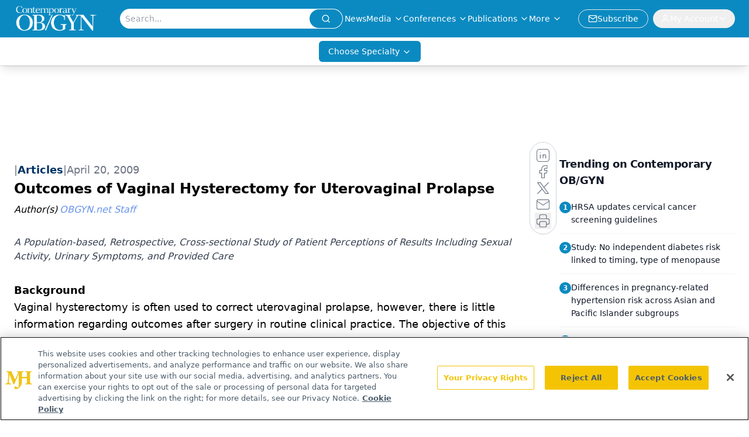

--- FILE ---
content_type: text/html; charset=utf-8
request_url: https://www.contemporaryobgyn.net/view/outcomes-vaginal-hysterectomy-uterovaginal-prolapse
body_size: 28898
content:
<!DOCTYPE html><html lang="en"> <head><link rel="prefetch" href="/logo.webp"><link rel="preconnect" href="https://www.googletagmanager.com"><link rel="preconnect" href="https://cdn.segment.com"><link rel="preconnect" href="https://www.lightboxcdn.com"><link rel="preconnect" href="https://cdn.cookielaw.org"><link rel="preconnect" href="https://pub.doubleverify.com"><link rel="preconnect" href="https://www.googletagservices.com"><link rel="dns-prefetch" href="https://cdn.jsdelivr.net"><link rel="preconnect" href="https://res.lassomarketing.io"><link rel="icon" href="/favicon.svg" type="image/svg+xml"><link rel="icon" href="/favicon.ico" sizes="any"><link rel="apple-touch-icon" href="/apple-touch-icon.png"><meta charset="UTF-8"><meta name="viewport" content="width=device-width, initial-scale=1.0"><title>Outcomes of Vaginal Hysterectomy for Uterovaginal Prolapse | Contemporary OB/GYN</title><link rel="canonical" href="https://www.contemporaryobgyn.net/view/outcomes-vaginal-hysterectomy-uterovaginal-prolapse"><meta name="description" content="A Population-based, Retrospective, Cross-sectional Study of Patient Perceptions of Results Including Sexual Activity, Urinary Symptoms, and Provided Care"><meta name="robots" content="index, follow"><meta property="og:title" content="Outcomes of Vaginal Hysterectomy for Uterovaginal Prolapse | Contemporary OB/GYN"><meta property="og:type" content="website"><meta property="og:image" content="https://www.contemporaryobgyn.net/logo.webp"><meta property="og:url" content="https://www.contemporaryobgyn.net/view/outcomes-vaginal-hysterectomy-uterovaginal-prolapse"><meta property="og:image:url" content="https://www.contemporaryobgyn.net/logo.webp"><meta property="og:image:width" content="1200"><meta property="og:image:height" content="630"><meta property="og:image:alt" content="Outcomes of Vaginal Hysterectomy for Uterovaginal Prolapse | Contemporary OB/GYN"><meta property="article:published_time" content="2026-01-17T12:36:44.084Z"><meta property="article:modified_time" content="2026-01-17T12:36:44.084Z"><meta property="article:author" content="OBGYN.net Staff"><meta property="article:tag" content="Urogynecology"><meta property="article:tag" content="Incontinence"><meta property="article:tag" content="Hysterectomy"><meta name="twitter:site" content="@contempobgyn"><meta name="twitter:title" content="Outcomes of Vaginal Hysterectomy for Uterovaginal Prolapse | Contemporary OB/GYN"><meta name="twitter:image" content="https://www.contemporaryobgyn.net/logo.webp"><meta name="twitter:image:alt" content="Outcomes of Vaginal Hysterectomy for Uterovaginal Prolapse | Contemporary OB/GYN"><meta name="twitter:description" content="A Population-based, Retrospective, Cross-sectional Study of Patient Perceptions of Results Including Sexual Activity, Urinary Symptoms, and Provided Care"><link rel="icon" href="/favicon.ico"><meta name="twitter:image" content="https://www.contemporaryobgyn.net/logo.webp"><meta name="twitter:title" content="Outcomes of Vaginal Hysterectomy for Uterovaginal Prolapse | Contemporary OB/GYN"><meta name="twitter:description" content="A Population-based, Retrospective, Cross-sectional Study of Patient Perceptions of Results Including Sexual Activity, Urinary Symptoms, and Provided Care"><script type="application/ld+json">{"@context":"https://schema.org","@type":"NewsArticle","headline":"Outcomes of Vaginal Hysterectomy for Uterovaginal Prolapse","datePublished":"2009-04-20T04:00:00.000Z","dateModified":"2020-11-13T03:25:33.000Z","inLanguage":"en-US","image":{"@type":"ImageObject","url":"https://www.contemporaryobgyn.net/logo.webp","caption":"Outcomes of Vaginal Hysterectomy for Uterovaginal Prolapse","alternateName":"Outcomes of Vaginal Hysterectomy for Uterovaginal Prolapse"},"thumbnail":{"@type":"ImageObject","url":"https://www.contemporaryobgyn.net/logo.webp","caption":"Outcomes of Vaginal Hysterectomy for Uterovaginal Prolapse","alternateName":"Outcomes of Vaginal Hysterectomy for Uterovaginal Prolapse"},"publisher":{"@type":"Organization","name":"Contemporary OB/GYN","logo":{"@type":"ImageObject","url":"https://www.contemporaryobgyn.net/logo.webp"}},"keywords":"Urogynecology, Incontinence, Hysterectomy","articleBody":"Background\n Vaginal hysterectomy is often used to correct uterovaginal prolapse,  however, there is little information regarding outcomes after surgery in routine  clinical practice. The objective of this study was to investigate complications,  sexual activity, urinary symptoms, and satisfaction with health care after  vaginal hysterectomy due to prolapse.\n \n Methods\n We analyzed data from the Swedish National Register for Gynecological  Surgery (SNRGS) from January 1997 to August 2005. Women participating in the  SNRGS were asked to complete surveys at two and six months postoperatively. Of  941 women who underwent vaginal hysterectomy for uterovaginal prolapse, 791  responded to questionnaires at two months and 682 at six months. Complications  during surgery and hospital stay were investigated. The two-month questionnaire  investigated complications after discharge, and patients&apos; satisfaction with  their health care. Sexual activity and urinary symptoms were reported and  compared in preoperative and six-month postoperative questionnaires.\n \n Results\n Almost 60% of women reported normal activity of daily life (ADL) within one  week of surgery, irrespective of their age. Severe complications occurred in 3%  and were mainly intra-abdominal bleeding and vaginal vault hematomas. Six months  postoperative, sexual activity had increased for 20% (p = 0.006) of women and  urinary urgency was reduced for 50% (p = 0.001); however, 14% (n = 76) of women  developed urinary incontinence, 76% (n = 58) of whom reported urinary stress  incontinence. Patients were satisfied with the postoperative result in 93% of  cases and 94% recommended the surgery.\n \n Conclusion\n Vaginal hysterectomy is a patient-evaluated efficient treatment for  uterovaginal prolapse with swift recovery and a low rate of complication. Sexual  activity and symptoms of urinary urgency were improved. However, 14% developed  incontinence, mainly urinary stress incontinence (11%). Therefore efforts to  disclose latent stress incontinence should be undertaken preoperatively.\nReferences:\nBMC Women&apos;s Health 2009, 9:9doi:10.1186/1472-6874-9-9\n\n\nRead the complete article in PDF format\n\n\nÂ© 2009 Pakbaz et al; licensee BioMed Central Ltd.\n\nThis is an Open Access article distributed under the terms of the Creative Commons Attribution License (http://creativecommons.org/licenses/by/2.0), which permits unrestricted use, distribution, and reproduction in any medium, provided the original work is properly cited.","description":"A Population-based, Retrospective, Cross-sectional Study of Patient Perceptions of Results Including Sexual Activity, Urinary Symptoms, and Provided Care","author":[{"@type":"Person","name":"OBGYN.net Staff","url":"https://www.contemporaryobgyn.net/authors/obgynnet-staff"}]}</script><script type="application/ld+json">{"@context":"https://schema.org","@type":"Organization","contactPoint":{"@type":"ContactPoint","availableLanguage":["English"]},"name":"Contemporary OB/GYN","sameAs":["https://twitter.com/contempobgyn","https://www.facebook.com/ContempOBGYN","https://www.linkedin.com/company/contemporaryobgyn","/rss.xml"],"address":{"@type":"PostalAddress","streetAddress":"259 Prospect Plains Rd, Bldg H","addressLocality":"Monroe","addressRegion":"New Jersey","postalCode":"08831","addressCountry":"United States of America"}}</script><script async src="https://cdn.jsdelivr.net/npm/@segment/analytics-consent-wrapper-onetrust@latest/dist/umd/analytics-onetrust.umd.js"></script>
 <script>
  window.dataLayer = window.dataLayer || [];
  function gtag(){dataLayer.push(arguments);}
  gtag('set' , 'developer_id.dYWJhMj', true);
  gtag('consent', 'default', {
      ad_storage: 'denied',
      analytics_storage: 'denied',
      functionality_storage: 'denied',
      personalization_storage: 'denied',
      security_storage: 'granted',
      ad_user_data: 'denied',
      ad_personalization: 'denied',
      region: [
        'AT',
        'BE',
        'BG',
        'HR',
        'CY',
        'CZ',
        'DK',
        'EE',
        'FI',
        'FR',
        'DE',
        'EL',
        'HU',
        'IE',
        'IT',
        'LV',
        'LT',
        'LU',
        'MT',
        'NL',
        'PL',
        'PT',
        'RO',
        'SK',
        'SI',
        'ES',
        'SE',
        'GB',
        'US-CA',
      ],
    });
    gtag('consent', 'default', {
      ad_storage: 'granted',
      analytics_storage: 'granted',
      functionality_storage: 'granted',
      personalization_storage: 'granted',
      security_storage: 'granted',
      ad_user_data: 'granted',
      ad_personalization: 'granted',
    });
    </script>
    <script src="https://cdn.cookielaw.org/scripttemplates/otSDKStub.js" type="text/javascript" charset="UTF-8" data-domain-script="0196a05f-3138-71e1-8f63-b73bc690ee90"></script>
    <script type="text/javascript">function OptanonWrapper() {}</script>
    <script async type="text/plain" class="optanon-category-C0001" src="https://www.lightboxcdn.com/static/lightbox_mjh.js"></script>
  <script async type="text/plain" class="optanon-category-C0004" src="https://res.lassomarketing.io/scripts/lasso-imp-id-min.js"></script> 
   <script async type="text/javascript">
      !function(){var analytics=window.analytics=window.analytics||[];if(!analytics.initialize)if(analytics.invoked)window.console&&console.error&&console.error("Segment snippet included twice.");else{analytics.invoked=!0;analytics.methods=["trackSubmit","trackClick","trackLink","trackForm","pageview","identify","reset","group","track","ready","alias","debug","page","once","off","on","addSourceMiddleware","addIntegrationMiddleware","setAnonymousId","addDestinationMiddleware"];analytics.factory=function(e){return function(){var t=Array.prototype.slice.call(arguments);t.unshift(e);analytics.push(t);return analytics}};for(var e=0;e<analytics.methods.length;e++){var key=analytics.methods[e];analytics[key]=analytics.factory(key)}analytics.load=function(key,e){var t=document.createElement("script");t.type="text/javascript";t.async=!0;t.src="https://cdn.segment.com/analytics.js/v1/" + key + "/analytics.min.js";var n=document.getElementsByTagName("script")[0];n.parentNode.insertBefore(t,n);analytics._loadOptions=e};analytics.SNIPPET_VERSION="4.13.1";
      //check lasso , if lassoImpID doesnt exist try again in 1.25 seconds
      function checkLasso() {
        if (typeof lassoImpID !== 'undefined') {
          window.LassoImpressionID = lassoImpID();
          withOneTrust(analytics).load('BBbKMoOjmhsxPnbd2nO6osz3zq67DzuN');
          analytics.page({
            'LassoImpressionID': window.LassoImpressionID
          });
        } else {
          setTimeout(checkLasso, 1000);
        }
      }
          checkLasso();
            }}();
    </script><script class="optanon-category-C0001" type="text/plain" async src="https://one.contemporaryobgyn.net/tagmanager/scripts/one.js"></script><script async type="text/javascript" src="https://one.contemporaryobgyn.net/tagmanager/scripts/one.js"></script><script type="text/javascript" src="https://www.googletagservices.com/tag/js/gpt.js"></script><script async src="https://pub.doubleverify.com/dvtag/20083417/DV1815449/pub.js"></script><script type="text/javascript">
            window.onDvtagReady = function (callback, timeout = 750) { 
            window.dvtag = window.dvtag || {} 
            dvtag.cmd = dvtag.cmd || [] 
            const opt = { callback, timeout, timestamp: new Date().getTime() } 
            dvtag.cmd.push(function () { dvtag.queueAdRequest(opt) }) 
            setTimeout(function () { 
            const cb = opt.callback 
            opt.callback = null 
            if (cb) cb() 
            }, timeout) 
            } 
     </script><script>(function(){const gtmID = "N96M5Q7";

        (function (w, d, s, l, i) {
          w[l] = w[l] || [];
          w[l].push({ 'gtm.start': new Date().getTime(), event: 'gtm.js' });
          var f = d.getElementsByTagName(s)[0],
            j = d.createElement(s),
            dl = l != 'dataLayer' ? '&l=' + l : '';
          j.async = true;
          j.src = 'https://www.googletagmanager.com/gtm.js?id=' + i + dl;
          f.parentNode.insertBefore(j, f);
        })(window, document, 'script', 'dataLayer', 'GTM-' + gtmID);
      })();</script><!-- <ClientRouter  /> --><link rel="stylesheet" href="/_astro/_slug_.DoNd_go1.css">
<style>:root{--primary-color: 198, 89%, 40%;--primary-color-dark: 198, 89%, 30%;--secondary-color: 0, 0%, 100%;--header-primary-color: 198, 89%, 40%;--header-primary-foreground: 0 0% 100%;--header-secondary-color: 0 0% 100%;--header-secondary-foreground: 0 0% 0%;--header-specialty-color: 198, 89%, 40%;--header-specialty-foreground: 0 0% 100%;--header-link-color: 0 0% 100%;--header-link-foreground: 0 0% 0%;--footer-primary-color: 198, 89%, 40%;--footer-primary-foreground: 0 0% 100%;--footer-secondary-color: 0, 0%, 100%;--footer-secondary-foreground: 210 74.8% 20.2%;--accent-color: 45 100% 50%;--warning-color: 6 80% 57%;--success-color: 126 43% 50%;--border-color: 220 13% 91%;--background-color: 0 0% 100%;--text-default-color: 0, 0%, 40%;--text-light-color: 0, 0%, 55%;--text-dark-color: 0 0% 7%;--link-color: 220 77% 67%;--link-hover-color: 220 77% 35%}
</style>
<link rel="stylesheet" href="/_astro/_slug_.Ccvv21cv.css">
<link rel="stylesheet" href="/_astro/_slug_.1XxvNgLm.css"><script type="module" src="/_astro/page.V2R8AmkL.js"></script></head> <body> <style>astro-island,astro-slot,astro-static-slot{display:contents}</style><script>(()=>{var e=async t=>{await(await t())()};(self.Astro||(self.Astro={})).load=e;window.dispatchEvent(new Event("astro:load"));})();</script><script>(()=>{var A=Object.defineProperty;var g=(i,o,a)=>o in i?A(i,o,{enumerable:!0,configurable:!0,writable:!0,value:a}):i[o]=a;var d=(i,o,a)=>g(i,typeof o!="symbol"?o+"":o,a);{let i={0:t=>m(t),1:t=>a(t),2:t=>new RegExp(t),3:t=>new Date(t),4:t=>new Map(a(t)),5:t=>new Set(a(t)),6:t=>BigInt(t),7:t=>new URL(t),8:t=>new Uint8Array(t),9:t=>new Uint16Array(t),10:t=>new Uint32Array(t),11:t=>1/0*t},o=t=>{let[l,e]=t;return l in i?i[l](e):void 0},a=t=>t.map(o),m=t=>typeof t!="object"||t===null?t:Object.fromEntries(Object.entries(t).map(([l,e])=>[l,o(e)]));class y extends HTMLElement{constructor(){super(...arguments);d(this,"Component");d(this,"hydrator");d(this,"hydrate",async()=>{var b;if(!this.hydrator||!this.isConnected)return;let e=(b=this.parentElement)==null?void 0:b.closest("astro-island[ssr]");if(e){e.addEventListener("astro:hydrate",this.hydrate,{once:!0});return}let c=this.querySelectorAll("astro-slot"),n={},h=this.querySelectorAll("template[data-astro-template]");for(let r of h){let s=r.closest(this.tagName);s!=null&&s.isSameNode(this)&&(n[r.getAttribute("data-astro-template")||"default"]=r.innerHTML,r.remove())}for(let r of c){let s=r.closest(this.tagName);s!=null&&s.isSameNode(this)&&(n[r.getAttribute("name")||"default"]=r.innerHTML)}let p;try{p=this.hasAttribute("props")?m(JSON.parse(this.getAttribute("props"))):{}}catch(r){let s=this.getAttribute("component-url")||"<unknown>",v=this.getAttribute("component-export");throw v&&(s+=` (export ${v})`),console.error(`[hydrate] Error parsing props for component ${s}`,this.getAttribute("props"),r),r}let u;await this.hydrator(this)(this.Component,p,n,{client:this.getAttribute("client")}),this.removeAttribute("ssr"),this.dispatchEvent(new CustomEvent("astro:hydrate"))});d(this,"unmount",()=>{this.isConnected||this.dispatchEvent(new CustomEvent("astro:unmount"))})}disconnectedCallback(){document.removeEventListener("astro:after-swap",this.unmount),document.addEventListener("astro:after-swap",this.unmount,{once:!0})}connectedCallback(){if(!this.hasAttribute("await-children")||document.readyState==="interactive"||document.readyState==="complete")this.childrenConnectedCallback();else{let e=()=>{document.removeEventListener("DOMContentLoaded",e),c.disconnect(),this.childrenConnectedCallback()},c=new MutationObserver(()=>{var n;((n=this.lastChild)==null?void 0:n.nodeType)===Node.COMMENT_NODE&&this.lastChild.nodeValue==="astro:end"&&(this.lastChild.remove(),e())});c.observe(this,{childList:!0}),document.addEventListener("DOMContentLoaded",e)}}async childrenConnectedCallback(){let e=this.getAttribute("before-hydration-url");e&&await import(e),this.start()}async start(){let e=JSON.parse(this.getAttribute("opts")),c=this.getAttribute("client");if(Astro[c]===void 0){window.addEventListener(`astro:${c}`,()=>this.start(),{once:!0});return}try{await Astro[c](async()=>{let n=this.getAttribute("renderer-url"),[h,{default:p}]=await Promise.all([import(this.getAttribute("component-url")),n?import(n):()=>()=>{}]),u=this.getAttribute("component-export")||"default";if(!u.includes("."))this.Component=h[u];else{this.Component=h;for(let f of u.split("."))this.Component=this.Component[f]}return this.hydrator=p,this.hydrate},e,this)}catch(n){console.error(`[astro-island] Error hydrating ${this.getAttribute("component-url")}`,n)}}attributeChangedCallback(){this.hydrate()}}d(y,"observedAttributes",["props"]),customElements.get("astro-island")||customElements.define("astro-island",y)}})();</script><astro-island uid="ZXu2Gh" prefix="r10" component-url="/_astro/atoms.f3pQf6rR.js" component-export="SanityClient" renderer-url="/_astro/client.4AZqD4Tw.js" props="{&quot;config&quot;:[0,{&quot;dataset&quot;:[0,&quot;contobgyn&quot;],&quot;projectId&quot;:[0,&quot;0vv8moc6&quot;],&quot;useCdn&quot;:[0,true],&quot;token&quot;:[0,&quot;skIjFEmlzBmyZpjK8Zc1FQwpwi0Bv3wVI0WhSPJfe5wEiXkmkb3Rq7h5T1WLyvXaJAhM7sOBa2vXBRGxShTPYsvCpTSYuIFBEZnhapLqKMkXyRyxCYjZQYbPv4Zbdn7UMjfKcTbCwat1s1GKaDhqbiwIffPYLGtrK4hT6V3Xq32NfzOzScjn&quot;]}]}" ssr client="load" opts="{&quot;name&quot;:&quot;SanityClient&quot;,&quot;value&quot;:true}"></astro-island> <astro-island uid="Z1lmnoh" prefix="r11" component-url="/_astro/react.hrQvyCJB.js" component-export="AuthInit" renderer-url="/_astro/client.4AZqD4Tw.js" props="{&quot;config&quot;:[0,{&quot;region&quot;:[0,&quot;us-east-1&quot;],&quot;userPoolId&quot;:[0,&quot;us-east-1_qvUR8zszr&quot;],&quot;userPoolClientId&quot;:[0,&quot;3tdtbk5a8e5sr69aarbks5o01f&quot;],&quot;oauthDomain&quot;:[0,&quot;auth.mjhlifesciences.com&quot;],&quot;redirectSignIn&quot;:[1,[[0,&quot;https://www.contemporaryobgyn.net/auth/callback&quot;]]],&quot;redirectSignOut&quot;:[1,[[0,&quot;https://www.contemporaryobgyn.net&quot;]]]}]}" ssr client="load" opts="{&quot;name&quot;:&quot;AuthInit&quot;,&quot;value&quot;:true}"></astro-island> <!-- <VisualEditing enabled={visualEditingEnabled} zIndex={1000} /> --> <script>(()=>{var e=async t=>{await(await t())()};(self.Astro||(self.Astro={})).only=e;window.dispatchEvent(new Event("astro:only"));})();</script><astro-island uid="uz9gA" component-url="/_astro/index.wpVRr_Ld.js" component-export="default" renderer-url="/_astro/client.4AZqD4Tw.js" props="{&quot;settings&quot;:[0,{&quot;useNewWelcomeAd&quot;:[0,true],&quot;siteConfig&quot;:[0,{&quot;sanityClientConfig&quot;:[0,{&quot;dataset&quot;:[0,&quot;contobgyn&quot;],&quot;projectId&quot;:[0,&quot;0vv8moc6&quot;],&quot;useCdn&quot;:[0,true],&quot;token&quot;:[0,&quot;skIjFEmlzBmyZpjK8Zc1FQwpwi0Bv3wVI0WhSPJfe5wEiXkmkb3Rq7h5T1WLyvXaJAhM7sOBa2vXBRGxShTPYsvCpTSYuIFBEZnhapLqKMkXyRyxCYjZQYbPv4Zbdn7UMjfKcTbCwat1s1GKaDhqbiwIffPYLGtrK4hT6V3Xq32NfzOzScjn&quot;]}],&quot;gtmID&quot;:[0,&quot;N96M5Q7&quot;],&quot;title&quot;:[0,&quot;Contemporary OB/GYN&quot;],&quot;liveDomain&quot;:[0,&quot;www.contemporaryobgyn.net&quot;],&quot;logo&quot;:[0,&quot;/logo.webp&quot;],&quot;white_logo&quot;:[0,&quot;/logo.webp&quot;],&quot;megaMenuTaxName&quot;:[0,&quot;clinical&quot;],&quot;twitter&quot;:[0,&quot;@contempobgyn&quot;],&quot;onejs&quot;:[0,&quot;https://one.contemporaryobgyn.net/tagmanager/scripts/one.js&quot;],&quot;sharingImageUrl&quot;:[0,&quot;https://www.contemporaryobgyn.net/logo.webp&quot;],&quot;oneTrustId&quot;:[0,&quot;0196a05f-3138-71e1-8f63-b73bc690ee90&quot;],&quot;subscribe&quot;:[0,{&quot;href&quot;:[0,&quot;/newsletter&quot;],&quot;text&quot;:[0,&quot;Get the latest clinical updates, case studies, and expert commentary in obstetric and gynecologic care. Sign up now to stay informed.&quot;]}],&quot;subFooterLinks&quot;:[1,[[0,{&quot;url&quot;:[0,&quot;/&quot;],&quot;title&quot;:[0,&quot;Home&quot;]}],[0,{&quot;url&quot;:[0,&quot;/about&quot;],&quot;title&quot;:[0,&quot;About Us&quot;]}],[0,{&quot;url&quot;:[0,&quot;/news&quot;],&quot;title&quot;:[0,&quot;News&quot;]}],[0,{&quot;url&quot;:[0,&quot;/contact-us&quot;],&quot;title&quot;:[0,&quot;Contact Us&quot;]}]]]}],&quot;styleConfig&quot;:[0,{&quot;navigation&quot;:[0,5],&quot;footer&quot;:[0,1],&quot;featureDeck&quot;:[0,1],&quot;featureSlider&quot;:[0,1],&quot;logoSize&quot;:[0,&quot;large&quot;]}],&quot;adConfig&quot;:[0,{&quot;networkID&quot;:[0,&quot;4688&quot;],&quot;adUnit&quot;:[0,&quot;contemporaryobgyn&quot;]}],&quot;pageConfig&quot;:[0,{&quot;publicationName&quot;:[0,&quot;Contemporary OB/GYN Journal&quot;],&quot;publicationUrl&quot;:[0,&quot;journals&quot;],&quot;authorUrl&quot;:[0,&quot;authors&quot;],&quot;clinicalTopicSelectTitle&quot;:[0,&quot;Clinical Topics&quot;],&quot;cmeUrl&quot;:[0,&quot;continuing-medical-education&quot;]}],&quot;sanityConfig&quot;:[0,{&quot;taxonomy&quot;:[0,{&quot;news&quot;:[0,&quot;contobgyn_taxonomy_5143_news&quot;],&quot;conference&quot;:[0,&quot;contobgyn_documentGroup_53589_conference&quot;],&quot;clinical&quot;:[0,&quot;contobgyn_taxonomy_53592_clinical&quot;]}],&quot;docGroup&quot;:[0,{&quot;conference&quot;:[0,&quot;contobgyn_documentGroup_53589_conference&quot;]}],&quot;contentCategory&quot;:[0,{&quot;articles&quot;:[0,&quot;8bdaa7fc-960a-4b57-b076-75fdce3741bb&quot;],&quot;videos&quot;:[0,&quot;42000fd0-0d05-4832-9f2c-62c21079b76c&quot;],&quot;events&quot;:[0,&quot;&quot;],&quot;podcasts&quot;:[0,&quot;93d57b69-2d72-45fe-8b8a-d18e7e7e5f20&quot;]}]}],&quot;customPageTypes&quot;:[1,[[0,&quot;SAP Partner&quot;]]],&quot;gateEnabled&quot;:[0,&quot;modal&quot;],&quot;sMaxAge&quot;:[0,300],&quot;staleWhileRevalidate&quot;:[0,329],&quot;allowedDomains&quot;:[1,[[0,&quot;ce.dvm360.com&quot;],[0,&quot;www.pharmacytimes.org&quot;],[0,&quot;www.gotoper.com&quot;]]]}],&quot;targeting&quot;:[0,{&quot;content_placement&quot;:[1,[[0,&quot;news&quot;]]],&quot;document_url&quot;:[1,[[0,&quot;outcomes-vaginal-hysterectomy-uterovaginal-prolapse&quot;]]],&quot;document_group&quot;:[1,[]],&quot;content_group&quot;:[1,[]],&quot;rootDocumentGroup&quot;:[1,[]],&quot;issue_url&quot;:[1,[]],&quot;publication_url&quot;:[1,[]],&quot;tags&quot;:[1,[[0,&quot;Urogynecology&quot;],[0,&quot;Incontinence&quot;],[0,&quot;Hysterectomy&quot;]]],&quot;hostname&quot;:[0,&quot;www.contemporaryobgyn.net&quot;],&quot;adLayer&quot;:[0,{&quot;adSlotSelection&quot;:[1,[]]}]}],&quot;gateData&quot;:[0,{}]}" ssr client="only" opts="{&quot;name&quot;:&quot;ADWelcome&quot;,&quot;value&quot;:true}"></astro-island> <astro-island uid="1KQidH" prefix="r40" component-url="/_astro/ADFloatingFooter.mykvOlqC.js" component-export="default" renderer-url="/_astro/client.4AZqD4Tw.js" props="{&quot;networkID&quot;:[0,&quot;4688&quot;],&quot;adUnit&quot;:[0,&quot;contemporaryobgyn&quot;],&quot;targeting&quot;:[0,{&quot;content_placement&quot;:[1,[[0,&quot;news&quot;]]],&quot;document_url&quot;:[1,[[0,&quot;outcomes-vaginal-hysterectomy-uterovaginal-prolapse&quot;]]],&quot;document_group&quot;:[1,[]],&quot;content_group&quot;:[1,[]],&quot;rootDocumentGroup&quot;:[1,[]],&quot;issue_url&quot;:[1,[]],&quot;publication_url&quot;:[1,[]],&quot;tags&quot;:[1,[[0,&quot;Urogynecology&quot;],[0,&quot;Incontinence&quot;],[0,&quot;Hysterectomy&quot;]]],&quot;hostname&quot;:[0,&quot;www.contemporaryobgyn.net&quot;],&quot;adLayer&quot;:[0,{&quot;adSlotSelection&quot;:[1,[]]}]}]}" ssr client="load" opts="{&quot;name&quot;:&quot;ADFloatingFooter&quot;,&quot;value&quot;:true}"></astro-island>      <astro-island uid="Z2wJJ2" prefix="r41" component-url="/_astro/ui.kyLij9XG.js" component-export="N5" renderer-url="/_astro/client.4AZqD4Tw.js" props="{&quot;data&quot;:[0,{&quot;logoImage&quot;:[0,&quot;/logo.webp&quot;],&quot;mainLinks&quot;:[1,[[0,{&quot;_createdAt&quot;:[0,&quot;2020-04-15T10:01:08Z&quot;],&quot;_id&quot;:[0,&quot;51e44afb-ed22-448d-8b3c-0c58f201ff3d&quot;],&quot;_rev&quot;:[0,&quot;n4mXudjaPpZUTnRgS2Tbyz&quot;],&quot;_type&quot;:[0,&quot;mainNavigation&quot;],&quot;_updatedAt&quot;:[0,&quot;2021-06-10T18:45:16Z&quot;],&quot;blank&quot;:[0,false],&quot;is_active&quot;:[0,true],&quot;name&quot;:[0,&quot;News&quot;],&quot;navParent&quot;:[0,null],&quot;sortOrder&quot;:[0,1],&quot;subQuery&quot;:[1,[]],&quot;url&quot;:[0,&quot;https://www.contemporaryobgyn.net/news&quot;]}],[0,{&quot;_createdAt&quot;:[0,&quot;2020-04-24T05:13:12Z&quot;],&quot;_id&quot;:[0,&quot;8dd0fcd3-ba64-424c-90e6-cd0c819d4877&quot;],&quot;_rev&quot;:[0,&quot;EnjhOFeiyc1WqNSB6bGPQn&quot;],&quot;_system&quot;:[0,{&quot;base&quot;:[0,{&quot;id&quot;:[0,&quot;8dd0fcd3-ba64-424c-90e6-cd0c819d4877&quot;],&quot;rev&quot;:[0,&quot;IlP9l41tH9jB20SbSpveLm&quot;]}]}],&quot;_type&quot;:[0,&quot;mainNavigation&quot;],&quot;_updatedAt&quot;:[0,&quot;2025-10-15T13:23:31Z&quot;],&quot;is_active&quot;:[0,true],&quot;name&quot;:[0,&quot;Media&quot;],&quot;navParent&quot;:[0,null],&quot;sortOrder&quot;:[0,2],&quot;subQuery&quot;:[1,[[0,{&quot;_createdAt&quot;:[0,&quot;2020-04-24T05:17:45Z&quot;],&quot;_id&quot;:[0,&quot;90f9f9b7-7c49-46b6-91de-973eb8fd27e0&quot;],&quot;_rev&quot;:[0,&quot;K6I48n2NS1AEwwBAtZleaE&quot;],&quot;_type&quot;:[0,&quot;mainNavigation&quot;],&quot;_updatedAt&quot;:[0,&quot;2021-10-13T16:49:44Z&quot;],&quot;children&quot;:[1,[]],&quot;is_active&quot;:[0,true],&quot;name&quot;:[0,&quot;Podcasts&quot;],&quot;navParent&quot;:[0,{&quot;_ref&quot;:[0,&quot;8dd0fcd3-ba64-424c-90e6-cd0c819d4877&quot;],&quot;_type&quot;:[0,&quot;reference&quot;]}],&quot;sortOrder&quot;:[0,2],&quot;url&quot;:[0,&quot;/podcasts&quot;]}],[0,{&quot;_createdAt&quot;:[0,&quot;2025-11-25T17:18:41Z&quot;],&quot;_id&quot;:[0,&quot;e71fe966-4b65-4461-86be-6d2e45310fd1&quot;],&quot;_rev&quot;:[0,&quot;zQzppnM9r51DVCSpYndXwf&quot;],&quot;_type&quot;:[0,&quot;mainNavigation&quot;],&quot;_updatedAt&quot;:[0,&quot;2025-11-25T17:19:37Z&quot;],&quot;children&quot;:[1,[]],&quot;is_active&quot;:[0,true],&quot;name&quot;:[0,&quot;Case Based Peer Perspectives&quot;],&quot;navParent&quot;:[0,{&quot;_ref&quot;:[0,&quot;8dd0fcd3-ba64-424c-90e6-cd0c819d4877&quot;],&quot;_type&quot;:[0,&quot;reference&quot;]}],&quot;url&quot;:[0,&quot;/case-based-peer-perspectives&quot;]}],[0,{&quot;_createdAt&quot;:[0,&quot;2026-01-08T19:44:42Z&quot;],&quot;_id&quot;:[0,&quot;616bac33-8d4a-410e-bed1-064b8fda3108&quot;],&quot;_rev&quot;:[0,&quot;QQDcHYkrSEfRw7gXSrvcBD&quot;],&quot;_system&quot;:[0,{&quot;base&quot;:[0,{&quot;id&quot;:[0,&quot;616bac33-8d4a-410e-bed1-064b8fda3108&quot;],&quot;rev&quot;:[0,&quot;QQDcHYkrSEfRw7gXSrv2zR&quot;]}]}],&quot;_type&quot;:[0,&quot;mainNavigation&quot;],&quot;_updatedAt&quot;:[0,&quot;2026-01-08T19:55:19Z&quot;],&quot;children&quot;:[1,[]],&quot;is_active&quot;:[0,true],&quot;name&quot;:[0,&quot;Clinical Forum Insights&quot;],&quot;navParent&quot;:[0,{&quot;_ref&quot;:[0,&quot;8dd0fcd3-ba64-424c-90e6-cd0c819d4877&quot;],&quot;_type&quot;:[0,&quot;reference&quot;]}],&quot;url&quot;:[0,&quot;/clinical-forum-insights&quot;]}],[0,{&quot;_createdAt&quot;:[0,&quot;2022-11-30T11:28:20Z&quot;],&quot;_id&quot;:[0,&quot;0abe5be0-879c-4aa9-9903-dcad306bb6ed&quot;],&quot;_rev&quot;:[0,&quot;9Hfux310aUNmmCt6P4QUaC&quot;],&quot;_type&quot;:[0,&quot;mainNavigation&quot;],&quot;_updatedAt&quot;:[0,&quot;2022-12-19T15:38:44Z&quot;],&quot;children&quot;:[1,[]],&quot;is_active&quot;:[0,true],&quot;name&quot;:[0,&quot;Insights&quot;],&quot;navParent&quot;:[0,{&quot;_ref&quot;:[0,&quot;8dd0fcd3-ba64-424c-90e6-cd0c819d4877&quot;],&quot;_type&quot;:[0,&quot;reference&quot;]}],&quot;url&quot;:[0,&quot;/insights&quot;]}],[0,{&quot;_createdAt&quot;:[0,&quot;2025-05-07T17:40:57Z&quot;],&quot;_id&quot;:[0,&quot;5a913129-dfd2-43b6-8595-2b1e3508a73e&quot;],&quot;_rev&quot;:[0,&quot;1lL9OVg2RkJd2Ma4bJbr5k&quot;],&quot;_type&quot;:[0,&quot;mainNavigation&quot;],&quot;_updatedAt&quot;:[0,&quot;2025-05-07T17:41:10Z&quot;],&quot;children&quot;:[1,[]],&quot;is_active&quot;:[0,true],&quot;name&quot;:[0,&quot;Investigator Perspectives&quot;],&quot;navParent&quot;:[0,{&quot;_ref&quot;:[0,&quot;8dd0fcd3-ba64-424c-90e6-cd0c819d4877&quot;],&quot;_type&quot;:[0,&quot;reference&quot;]}],&quot;url&quot;:[0,&quot;/investigator-perspectives?page=1&quot;]}],[0,{&quot;_createdAt&quot;:[0,&quot;2020-05-26T09:38:29Z&quot;],&quot;_id&quot;:[0,&quot;1e17242a-24ad-4ac8-bbdc-f1823ffb91c5&quot;],&quot;_rev&quot;:[0,&quot;Mq1JwZJ2xi03hwqICrW7l8&quot;],&quot;_type&quot;:[0,&quot;mainNavigation&quot;],&quot;_updatedAt&quot;:[0,&quot;2021-07-29T14:44:53Z&quot;],&quot;blank&quot;:[0,true],&quot;children&quot;:[1,[]],&quot;is_active&quot;:[0,true],&quot;name&quot;:[0,&quot;Medical World News&quot;],&quot;navParent&quot;:[0,{&quot;_ref&quot;:[0,&quot;8dd0fcd3-ba64-424c-90e6-cd0c819d4877&quot;],&quot;_type&quot;:[0,&quot;reference&quot;]}],&quot;url&quot;:[0,&quot;https://www.medicalworldnews.com/&quot;]}],[0,{&quot;_createdAt&quot;:[0,&quot;2022-12-01T09:50:48Z&quot;],&quot;_id&quot;:[0,&quot;bf500eee-0c48-4579-8491-746972665645&quot;],&quot;_rev&quot;:[0,&quot;N3gjDAQ7Gje4d3HLJBvUdW&quot;],&quot;_type&quot;:[0,&quot;mainNavigation&quot;],&quot;_updatedAt&quot;:[0,&quot;2022-12-01T09:50:48Z&quot;],&quot;children&quot;:[1,[]],&quot;is_active&quot;:[0,true],&quot;name&quot;:[0,&quot;Peer Exchange&quot;],&quot;navParent&quot;:[0,{&quot;_ref&quot;:[0,&quot;8dd0fcd3-ba64-424c-90e6-cd0c819d4877&quot;],&quot;_type&quot;:[0,&quot;reference&quot;]}],&quot;url&quot;:[0,&quot;/peer-exchange&quot;]}],[0,{&quot;_createdAt&quot;:[0,&quot;2022-11-18T15:04:49Z&quot;],&quot;_id&quot;:[0,&quot;eed05de0-c6a5-4c87-81c4-ab0081e70651&quot;],&quot;_rev&quot;:[0,&quot;91THnSIJzVdryUdcOkJUH8&quot;],&quot;_type&quot;:[0,&quot;mainNavigation&quot;],&quot;_updatedAt&quot;:[0,&quot;2022-12-01T13:52:44Z&quot;],&quot;children&quot;:[1,[]],&quot;is_active&quot;:[0,true],&quot;name&quot;:[0,&quot;Peers &amp; Perspectives&quot;],&quot;navParent&quot;:[0,{&quot;_ref&quot;:[0,&quot;8dd0fcd3-ba64-424c-90e6-cd0c819d4877&quot;],&quot;_type&quot;:[0,&quot;reference&quot;]}],&quot;url&quot;:[0,&quot;/peers-and-perspectives&quot;]}],[0,{&quot;_createdAt&quot;:[0,&quot;2020-04-24T05:16:46Z&quot;],&quot;_id&quot;:[0,&quot;9f3d5164-dc2c-4c52-930a-e8c2c2f961e3&quot;],&quot;_rev&quot;:[0,&quot;YhOde3kZoemWRwPqRfDX7t&quot;],&quot;_type&quot;:[0,&quot;mainNavigation&quot;],&quot;_updatedAt&quot;:[0,&quot;2021-01-29T14:00:47Z&quot;],&quot;children&quot;:[1,[]],&quot;is_active&quot;:[0,true],&quot;name&quot;:[0,&quot;Videos&quot;],&quot;navParent&quot;:[0,{&quot;_ref&quot;:[0,&quot;8dd0fcd3-ba64-424c-90e6-cd0c819d4877&quot;],&quot;_type&quot;:[0,&quot;reference&quot;]}],&quot;url&quot;:[0,&quot;/videos&quot;]}]]]}],[0,{&quot;_createdAt&quot;:[0,&quot;2020-04-15T10:11:48Z&quot;],&quot;_id&quot;:[0,&quot;707ae363-3687-46eb-bb6d-de3de9b93ef8&quot;],&quot;_rev&quot;:[0,&quot;peX8sP261ZPTYH2xLp9Wr0&quot;],&quot;_type&quot;:[0,&quot;mainNavigation&quot;],&quot;_updatedAt&quot;:[0,&quot;2021-01-29T14:00:56Z&quot;],&quot;is_active&quot;:[0,true],&quot;name&quot;:[0,&quot;Conferences&quot;],&quot;navParent&quot;:[0,null],&quot;sortOrder&quot;:[0,3],&quot;subQuery&quot;:[1,[[0,{&quot;_createdAt&quot;:[0,&quot;2020-08-28T14:12:52Z&quot;],&quot;_id&quot;:[0,&quot;d67e522c-e383-4c0b-98b8-beeedc404d44&quot;],&quot;_rev&quot;:[0,&quot;72Cv86wo6LFdi5haWt14wM&quot;],&quot;_type&quot;:[0,&quot;mainNavigation&quot;],&quot;_updatedAt&quot;:[0,&quot;2020-08-28T14:12:58Z&quot;],&quot;children&quot;:[1,[]],&quot;is_active&quot;:[0,true],&quot;name&quot;:[0,&quot;Conference Coverage&quot;],&quot;navParent&quot;:[0,{&quot;_ref&quot;:[0,&quot;707ae363-3687-46eb-bb6d-de3de9b93ef8&quot;],&quot;_type&quot;:[0,&quot;reference&quot;]}],&quot;url&quot;:[0,&quot;/latest-conference&quot;]}],[0,{&quot;_createdAt&quot;:[0,&quot;2020-08-28T14:12:39Z&quot;],&quot;_id&quot;:[0,&quot;1a931886-e7e9-4435-8cfd-069ff670ad6b&quot;],&quot;_rev&quot;:[0,&quot;MuirgDZynNduAbl4TdoLrD&quot;],&quot;_type&quot;:[0,&quot;mainNavigation&quot;],&quot;_updatedAt&quot;:[0,&quot;2020-08-28T14:12:48Z&quot;],&quot;children&quot;:[1,[]],&quot;is_active&quot;:[0,true],&quot;name&quot;:[0,&quot;Conference Listing&quot;],&quot;navParent&quot;:[0,{&quot;_ref&quot;:[0,&quot;707ae363-3687-46eb-bb6d-de3de9b93ef8&quot;],&quot;_type&quot;:[0,&quot;reference&quot;]}],&quot;url&quot;:[0,&quot;/conferences&quot;]}]]],&quot;url&quot;:[0,&quot;/conferences&quot;]}],[0,{&quot;_createdAt&quot;:[0,&quot;2020-06-18T14:03:56Z&quot;],&quot;_id&quot;:[0,&quot;c9bb52c1-7314-47a2-af8c-cbb821340f34&quot;],&quot;_rev&quot;:[0,&quot;3ZLFv6zkTKtlSEmNi7XVi4&quot;],&quot;_type&quot;:[0,&quot;mainNavigation&quot;],&quot;_updatedAt&quot;:[0,&quot;2021-01-29T14:01:04Z&quot;],&quot;is_active&quot;:[0,true],&quot;name&quot;:[0,&quot;Publications&quot;],&quot;navParent&quot;:[0,null],&quot;sortOrder&quot;:[0,4],&quot;subQuery&quot;:[1,[[0,{&quot;_createdAt&quot;:[0,&quot;2020-04-15T10:03:38Z&quot;],&quot;_id&quot;:[0,&quot;1eb6011e-6b27-4058-9c92-62447bb871df&quot;],&quot;_rev&quot;:[0,&quot;Psvqw0PI36qopiP1VhgiWk&quot;],&quot;_type&quot;:[0,&quot;mainNavigation&quot;],&quot;_updatedAt&quot;:[0,&quot;2021-05-21T17:17:02Z&quot;],&quot;children&quot;:[1,[]],&quot;is_active&quot;:[0,true],&quot;name&quot;:[0,&quot;Contemporary OB/GYN® Journal&quot;],&quot;navParent&quot;:[0,{&quot;_ref&quot;:[0,&quot;c9bb52c1-7314-47a2-af8c-cbb821340f34&quot;],&quot;_type&quot;:[0,&quot;reference&quot;]}],&quot;url&quot;:[0,&quot;/journals/contemporary-obgyn-journal&quot;]}],[0,{&quot;_createdAt&quot;:[0,&quot;2020-06-18T19:51:37Z&quot;],&quot;_id&quot;:[0,&quot;2a25ee65-9e05-4750-b08f-b662b5a6d6d7&quot;],&quot;_rev&quot;:[0,&quot;ee2YTC7cCzbOpdeL7EPHfF&quot;],&quot;_type&quot;:[0,&quot;mainNavigation&quot;],&quot;_updatedAt&quot;:[0,&quot;2020-06-18T19:51:37Z&quot;],&quot;children&quot;:[1,[]],&quot;is_active&quot;:[0,true],&quot;name&quot;:[0,&quot;Digital Supplements&quot;],&quot;navParent&quot;:[0,{&quot;_ref&quot;:[0,&quot;c9bb52c1-7314-47a2-af8c-cbb821340f34&quot;],&quot;_type&quot;:[0,&quot;reference&quot;]}],&quot;url&quot;:[0,&quot;/journals/supplements/digital-supplement&quot;]}]]]}],[0,{&quot;_createdAt&quot;:[0,&quot;2020-04-22T19:14:04Z&quot;],&quot;_id&quot;:[0,&quot;8f627f40-6f30-4c39-b179-9940011cdeef&quot;],&quot;_rev&quot;:[0,&quot;peX8sP261ZPTYH2xLp9YLw&quot;],&quot;_type&quot;:[0,&quot;mainNavigation&quot;],&quot;_updatedAt&quot;:[0,&quot;2021-01-29T14:01:09Z&quot;],&quot;is_active&quot;:[0,true],&quot;name&quot;:[0,&quot;CME/CE&quot;],&quot;navParent&quot;:[0,null],&quot;sortOrder&quot;:[0,5],&quot;subQuery&quot;:[1,[]],&quot;url&quot;:[0,&quot;/continuing-medical-education&quot;]}],[0,{&quot;_createdAt&quot;:[0,&quot;2020-05-05T21:27:36Z&quot;],&quot;_id&quot;:[0,&quot;808d0f75-215a-430b-b12d-1d0bcd50edda&quot;],&quot;_rev&quot;:[0,&quot;3ZLFv6zkTKtlSEmNi7XbAU&quot;],&quot;_type&quot;:[0,&quot;mainNavigation&quot;],&quot;_updatedAt&quot;:[0,&quot;2021-01-29T14:01:26Z&quot;],&quot;is_active&quot;:[0,true],&quot;name&quot;:[0,&quot;Resources&quot;],&quot;navParent&quot;:[0,null],&quot;sortOrder&quot;:[0,6],&quot;subQuery&quot;:[1,[[0,{&quot;_createdAt&quot;:[0,&quot;2021-05-11T17:46:06Z&quot;],&quot;_id&quot;:[0,&quot;11daa908-57ac-401d-ac34-6abc9585a76a&quot;],&quot;_rev&quot;:[0,&quot;MbRFJnvUYnJQ8IztqK2bgy&quot;],&quot;_type&quot;:[0,&quot;mainNavigation&quot;],&quot;_updatedAt&quot;:[0,&quot;2021-05-11T19:43:46Z&quot;],&quot;children&quot;:[1,[]],&quot;is_active&quot;:[0,true],&quot;name&quot;:[0,&quot;Physician Fact Sheets&quot;],&quot;navParent&quot;:[0,{&quot;_ref&quot;:[0,&quot;808d0f75-215a-430b-b12d-1d0bcd50edda&quot;],&quot;_type&quot;:[0,&quot;reference&quot;]}],&quot;sortOrder&quot;:[0,4],&quot;url&quot;:[0,&quot;/journals/physician-fact-sheets&quot;]}],[0,{&quot;_createdAt&quot;:[0,&quot;2023-04-26T12:32:13Z&quot;],&quot;_id&quot;:[0,&quot;e9dcb932-1843-47f5-97f1-c59ca1b5a001&quot;],&quot;_rev&quot;:[0,&quot;jLmKJHvteNcIHqjjZZJjN9&quot;],&quot;_type&quot;:[0,&quot;mainNavigation&quot;],&quot;_updatedAt&quot;:[0,&quot;2023-04-26T12:32:13Z&quot;],&quot;children&quot;:[1,[]],&quot;is_active&quot;:[0,true],&quot;name&quot;:[0,&quot;Interactive Tools&quot;],&quot;navParent&quot;:[0,{&quot;_ref&quot;:[0,&quot;808d0f75-215a-430b-b12d-1d0bcd50edda&quot;],&quot;_type&quot;:[0,&quot;reference&quot;]}],&quot;url&quot;:[0,&quot;/interactive-tools&quot;]}],[0,{&quot;_createdAt&quot;:[0,&quot;2022-06-30T13:54:11Z&quot;],&quot;_id&quot;:[0,&quot;3c561661-bc8c-4528-90a2-7628c144819a&quot;],&quot;_rev&quot;:[0,&quot;XTOOvCa47KQ0nE0MtGLFa9&quot;],&quot;_type&quot;:[0,&quot;mainNavigation&quot;],&quot;_updatedAt&quot;:[0,&quot;2022-11-29T21:01:11Z&quot;],&quot;children&quot;:[1,[]],&quot;is_active&quot;:[0,true],&quot;name&quot;:[0,&quot;Sponsored Media&quot;],&quot;navParent&quot;:[0,{&quot;_ref&quot;:[0,&quot;808d0f75-215a-430b-b12d-1d0bcd50edda&quot;],&quot;_type&quot;:[0,&quot;reference&quot;]}],&quot;url&quot;:[0,&quot;/sponsored-media&quot;]}],[0,{&quot;_createdAt&quot;:[0,&quot;2022-04-06T23:06:55Z&quot;],&quot;_id&quot;:[0,&quot;73e24a41-e32c-4531-b0d4-3b64dc01c49f&quot;],&quot;_rev&quot;:[0,&quot;CsJwxW8Sx7IFkaCrB3WiUV&quot;],&quot;_type&quot;:[0,&quot;mainNavigation&quot;],&quot;_updatedAt&quot;:[0,&quot;2022-04-06T23:07:46Z&quot;],&quot;children&quot;:[1,[]],&quot;is_active&quot;:[0,true],&quot;name&quot;:[0,&quot;Sponsored Resources&quot;],&quot;navParent&quot;:[0,{&quot;_ref&quot;:[0,&quot;808d0f75-215a-430b-b12d-1d0bcd50edda&quot;],&quot;_type&quot;:[0,&quot;reference&quot;]}],&quot;url&quot;:[0,&quot;/sponsored-resources&quot;]}],[0,{&quot;_createdAt&quot;:[0,&quot;2021-02-03T21:22:37Z&quot;],&quot;_id&quot;:[0,&quot;2602e385-5414-48a0-a720-a6dbd708fa1b&quot;],&quot;_rev&quot;:[0,&quot;L60clOg8MFScNKAcIbttU4&quot;],&quot;_type&quot;:[0,&quot;mainNavigation&quot;],&quot;_updatedAt&quot;:[0,&quot;2022-03-23T13:38:03Z&quot;],&quot;children&quot;:[1,[]],&quot;is_active&quot;:[0,true],&quot;name&quot;:[0,&quot;Supplements and Featured Publications&quot;],&quot;navParent&quot;:[0,{&quot;_ref&quot;:[0,&quot;808d0f75-215a-430b-b12d-1d0bcd50edda&quot;],&quot;_type&quot;:[0,&quot;reference&quot;]}],&quot;url&quot;:[0,&quot;/journals/supplements&quot;]}]]]}],[0,{&quot;_createdAt&quot;:[0,&quot;2020-06-29T14:37:41Z&quot;],&quot;_id&quot;:[0,&quot;802a0f89-0307-4e21-8de3-598113437900&quot;],&quot;_rev&quot;:[0,&quot;LH5HUzUbUlBzmdgWTjH4Lx&quot;],&quot;_system&quot;:[0,{&quot;base&quot;:[0,{&quot;id&quot;:[0,&quot;802a0f89-0307-4e21-8de3-598113437900&quot;],&quot;rev&quot;:[0,&quot;DbTqvdcGi910mcIsEoLuBK&quot;]}]}],&quot;_type&quot;:[0,&quot;mainNavigation&quot;],&quot;_updatedAt&quot;:[0,&quot;2025-10-16T20:03:31Z&quot;],&quot;blank&quot;:[0,true],&quot;is_active&quot;:[0,true],&quot;name&quot;:[0,&quot;Subscribe&quot;],&quot;navParent&quot;:[0,null],&quot;sortOrder&quot;:[0,7],&quot;subQuery&quot;:[1,[]],&quot;url&quot;:[0,&quot;https://one.contemporaryobgyn.net/subscribe/&quot;]}],[0,{&quot;_createdAt&quot;:[0,&quot;2021-06-08T20:52:08Z&quot;],&quot;_id&quot;:[0,&quot;8e25d1f9-2b44-4cb8-a2a5-ae02defa547a&quot;],&quot;_rev&quot;:[0,&quot;H2xs3wRZUiFhsGg900yXrb&quot;],&quot;_system&quot;:[0,{&quot;base&quot;:[0,{&quot;id&quot;:[0,&quot;8e25d1f9-2b44-4cb8-a2a5-ae02defa547a&quot;],&quot;rev&quot;:[0,&quot;BF7atoIeGqveHbKHSc0Hpb&quot;]}]}],&quot;_type&quot;:[0,&quot;mainNavigation&quot;],&quot;_updatedAt&quot;:[0,&quot;2025-09-29T15:10:51Z&quot;],&quot;is_active&quot;:[0,true],&quot;name&quot;:[0,&quot;About&quot;],&quot;navParent&quot;:[0,null],&quot;sortOrder&quot;:[0,10],&quot;subQuery&quot;:[1,[]],&quot;url&quot;:[0,&quot;https://www.contemporaryobgyn.net/about&quot;]}],[0,{&quot;_createdAt&quot;:[0,&quot;2021-07-22T17:38:52Z&quot;],&quot;_id&quot;:[0,&quot;9fa1810e-9cb7-49be-85c5-dfa307adbb3a&quot;],&quot;_rev&quot;:[0,&quot;WrC6gGbKlcRS97AhQvucv4&quot;],&quot;_type&quot;:[0,&quot;mainNavigation&quot;],&quot;_updatedAt&quot;:[0,&quot;2021-08-11T17:26:48Z&quot;],&quot;is_active&quot;:[0,true],&quot;name&quot;:[0,&quot;Partnerships&quot;],&quot;navParent&quot;:[0,null],&quot;subQuery&quot;:[1,[]],&quot;url&quot;:[0,&quot;https://www.contemporaryobgyn.net/sap-partner&quot;]}]]],&quot;secondaryLinks&quot;:[1,[[0,{&quot;_id&quot;:[0,&quot;contobgyn_taxonomy_74_breasthealth&quot;],&quot;children&quot;:[1,[]],&quot;identifier&quot;:[0,&quot;clinical/breast-health&quot;],&quot;name&quot;:[0,&quot;Breast Health&quot;],&quot;parentIdentifier&quot;:[0,&quot;clinical&quot;],&quot;sortOrder&quot;:[0,null]}],[0,{&quot;_id&quot;:[0,&quot;030931b1-2f48-48b9-ac86-41af2e805fb7&quot;],&quot;children&quot;:[1,[]],&quot;identifier&quot;:[0,&quot;clinical/covid-19&quot;],&quot;name&quot;:[0,&quot;COVID-19&quot;],&quot;parentIdentifier&quot;:[0,&quot;clinical&quot;],&quot;sortOrder&quot;:[0,null]}],[0,{&quot;_id&quot;:[0,&quot;1d294413-61a5-45a6-b8cb-177da1c4b9bc&quot;],&quot;children&quot;:[1,[]],&quot;identifier&quot;:[0,&quot;clinical/cervical-health&quot;],&quot;name&quot;:[0,&quot;Cervical Health &quot;],&quot;parentIdentifier&quot;:[0,&quot;clinical&quot;],&quot;sortOrder&quot;:[0,null]}],[0,{&quot;_id&quot;:[0,&quot;obgyn_taxonomy_123_contraception&quot;],&quot;children&quot;:[1,[]],&quot;identifier&quot;:[0,&quot;clinical/contraception&quot;],&quot;name&quot;:[0,&quot;Contraception&quot;],&quot;parentIdentifier&quot;:[0,&quot;clinical&quot;],&quot;sortOrder&quot;:[0,1]}],[0,{&quot;_id&quot;:[0,&quot;e3d07d7c-6a3a-4b25-a224-23880181ab15&quot;],&quot;children&quot;:[1,[]],&quot;identifier&quot;:[0,&quot;clinical/curbside-consults&quot;],&quot;name&quot;:[0,&quot;Curbside Consults&quot;],&quot;parentIdentifier&quot;:[0,&quot;clinical&quot;],&quot;sortOrder&quot;:[0,null]}],[0,{&quot;_id&quot;:[0,&quot;contobgyn_taxonomy_642_dermatology&quot;],&quot;children&quot;:[1,[]],&quot;identifier&quot;:[0,&quot;clinical/dermatology&quot;],&quot;name&quot;:[0,&quot;Dermatology&quot;],&quot;parentIdentifier&quot;:[0,&quot;clinical&quot;],&quot;sortOrder&quot;:[0,null]}],[0,{&quot;_id&quot;:[0,&quot;c41a903f-7e6e-4eeb-8d51-8824700ba7e6&quot;],&quot;children&quot;:[1,[]],&quot;identifier&quot;:[0,&quot;clinical/drug-pipeline-news&quot;],&quot;name&quot;:[0,&quot;Drug Pipeline News&quot;],&quot;parentIdentifier&quot;:[0,&quot;clinical&quot;],&quot;sortOrder&quot;:[0,7]}],[0,{&quot;_id&quot;:[0,&quot;39b456ee-88d9-4fd3-ac13-349474b81c75&quot;],&quot;children&quot;:[1,[]],&quot;identifier&quot;:[0,&quot;clinical/endometriosis&quot;],&quot;name&quot;:[0,&quot;Endometriosis&quot;],&quot;parentIdentifier&quot;:[0,&quot;clinical&quot;],&quot;sortOrder&quot;:[0,null]}],[0,{&quot;_id&quot;:[0,&quot;contobgyn_taxonomy_15870_genetictesting&quot;],&quot;children&quot;:[1,[]],&quot;identifier&quot;:[0,&quot;clinical/genetic-testing&quot;],&quot;name&quot;:[0,&quot;Genetic Testing&quot;],&quot;parentIdentifier&quot;:[0,&quot;clinical&quot;],&quot;sortOrder&quot;:[0,null]}],[0,{&quot;_id&quot;:[0,&quot;contobgyn_taxonomy_4679_gynecology&quot;],&quot;children&quot;:[1,[[0,{&quot;_id&quot;:[0,&quot;contobgyn_taxonomy_87_gynecologiconcology&quot;],&quot;identifier&quot;:[0,&quot;clinical/gynecologic-oncology&quot;],&quot;name&quot;:[0,&quot;Gynecologic Oncology&quot;],&quot;sortOrder&quot;:[0,null]}]]],&quot;identifier&quot;:[0,&quot;clinical/gynecology&quot;],&quot;name&quot;:[0,&quot;Gynecology&quot;],&quot;parentIdentifier&quot;:[0,&quot;clinical&quot;],&quot;sortOrder&quot;:[0,6]}],[0,{&quot;_id&quot;:[0,&quot;contobgyn_taxonomy_17698_imaging&quot;],&quot;children&quot;:[1,[[0,{&quot;_id&quot;:[0,&quot;contobgyn_taxonomy_167_fetalimaging&quot;],&quot;identifier&quot;:[0,&quot;clinical/fetal-imaging&quot;],&quot;name&quot;:[0,&quot;Fetal Imaging&quot;],&quot;sortOrder&quot;:[0,null]}],[0,{&quot;_id&quot;:[0,&quot;contobgyn_taxonomy_20_abnormalobstetricalultrasound&quot;],&quot;identifier&quot;:[0,&quot;clinical/ultrasound&quot;],&quot;name&quot;:[0,&quot;Abnormal Obstetrical Ultrasound&quot;],&quot;sortOrder&quot;:[0,null]}],[0,{&quot;_id&quot;:[0,&quot;contobgyn_taxonomy_256_mri&quot;],&quot;identifier&quot;:[0,&quot;clinical/mri&quot;],&quot;name&quot;:[0,&quot;MRI&quot;],&quot;sortOrder&quot;:[0,null]}],[0,{&quot;_id&quot;:[0,&quot;contobgyn_taxonomy_279_ultrasound&quot;],&quot;identifier&quot;:[0,&quot;clinical/ultrasound&quot;],&quot;name&quot;:[0,&quot;Ultrasound&quot;],&quot;sortOrder&quot;:[0,null]}],[0,{&quot;_id&quot;:[0,&quot;contobgyn_taxonomy_437_womensimaging&quot;],&quot;identifier&quot;:[0,&quot;clinical/womens-imaging&quot;],&quot;name&quot;:[0,&quot;Women&#39;s Imaging&quot;],&quot;sortOrder&quot;:[0,null]}],[0,{&quot;_id&quot;:[0,&quot;contobgyn_taxonomy_75_breastimaging&quot;],&quot;identifier&quot;:[0,&quot;clinical/breast-imaging&quot;],&quot;name&quot;:[0,&quot;Breast Imaging&quot;],&quot;sortOrder&quot;:[0,null]}],[0,{&quot;_id&quot;:[0,&quot;contobgyn_taxonomy__womensultrasound&quot;],&quot;identifier&quot;:[0,&quot;clinical/ultrasound&quot;],&quot;name&quot;:[0,&quot;Women&#39;s Ultrasound&quot;],&quot;sortOrder&quot;:[0,null]}]]],&quot;identifier&quot;:[0,&quot;clinical/imaging&quot;],&quot;name&quot;:[0,&quot;Imaging&quot;],&quot;parentIdentifier&quot;:[0,&quot;clinical&quot;],&quot;sortOrder&quot;:[0,null]}],[0,{&quot;_id&quot;:[0,&quot;contobgyn_taxonomy_210_infertility&quot;],&quot;children&quot;:[1,[]],&quot;identifier&quot;:[0,&quot;clinical/infertility&quot;],&quot;name&quot;:[0,&quot;Infertility&quot;],&quot;parentIdentifier&quot;:[0,&quot;clinical&quot;],&quot;sortOrder&quot;:[0,null]}],[0,{&quot;_id&quot;:[0,&quot;fadf3ebe-c9a8-46f7-ac2a-f817dec4230c&quot;],&quot;children&quot;:[1,[]],&quot;identifier&quot;:[0,&quot;clinical/larc&quot;],&quot;name&quot;:[0,&quot;LARC&quot;],&quot;parentIdentifier&quot;:[0,&quot;clinical&quot;],&quot;sortOrder&quot;:[0,null]}],[0,{&quot;_id&quot;:[0,&quot;8577fac9-7663-48a1-b611-0e25c27a578f&quot;],&quot;children&quot;:[1,[]],&quot;identifier&quot;:[0,&quot;clinical/legally-speaking&quot;],&quot;name&quot;:[0,&quot;Legally Speaking&quot;],&quot;parentIdentifier&quot;:[0,&quot;clinical&quot;],&quot;sortOrder&quot;:[0,null]}],[0,{&quot;_id&quot;:[0,&quot;e6334216-0f0e-4279-be79-ae6f2cda60fe&quot;],&quot;children&quot;:[1,[]],&quot;identifier&quot;:[0,&quot;clinical/life-transitions&quot;],&quot;name&quot;:[0,&quot;Life Transitions&quot;],&quot;parentIdentifier&quot;:[0,&quot;clinical&quot;],&quot;sortOrder&quot;:[0,4]}],[0,{&quot;_id&quot;:[0,&quot;contobgyn_taxonomy_239_malpractice&quot;],&quot;children&quot;:[1,[]],&quot;identifier&quot;:[0,&quot;clinical/malpractice&quot;],&quot;name&quot;:[0,&quot;Malpractice&quot;],&quot;parentIdentifier&quot;:[0,&quot;clinical&quot;],&quot;sortOrder&quot;:[0,null]}],[0,{&quot;_id&quot;:[0,&quot;contobgyn_taxonomy_245_menopause&quot;],&quot;children&quot;:[1,[]],&quot;identifier&quot;:[0,&quot;clinical/menopause&quot;],&quot;name&quot;:[0,&quot;Menopause&quot;],&quot;parentIdentifier&quot;:[0,&quot;clinical&quot;],&quot;sortOrder&quot;:[0,null]}],[0,{&quot;_id&quot;:[0,&quot;c3496b69-daab-4ff1-b459-c1726219048c&quot;],&quot;children&quot;:[1,[]],&quot;identifier&quot;:[0,&quot;clinical/mental-health&quot;],&quot;name&quot;:[0,&quot;Mental Health&quot;],&quot;parentIdentifier&quot;:[0,&quot;clinical&quot;],&quot;sortOrder&quot;:[0,null]}],[0,{&quot;_id&quot;:[0,&quot;d7a378a0-3f64-4c06-92e9-8a898ec648cf&quot;],&quot;children&quot;:[1,[]],&quot;identifier&quot;:[0,&quot;clinical/noninvasive-prenatal-testing&quot;],&quot;name&quot;:[0,&quot;Noninvasive Prenatal Testing&quot;],&quot;parentIdentifier&quot;:[0,&quot;clinical&quot;],&quot;sortOrder&quot;:[0,null]}],[0,{&quot;_id&quot;:[0,&quot;contobgyn_taxonomy_4681_obstetrics&quot;],&quot;children&quot;:[1,[]],&quot;identifier&quot;:[0,&quot;clinical/obstetrics&quot;],&quot;name&quot;:[0,&quot;Obstetrics&quot;],&quot;parentIdentifier&quot;:[0,&quot;clinical&quot;],&quot;sortOrder&quot;:[0,3]}],[0,{&quot;_id&quot;:[0,&quot;e6cba767-4c22-47a5-b8dd-c5a758175c9c&quot;],&quot;children&quot;:[1,[]],&quot;identifier&quot;:[0,&quot;clinical/opinion&quot;],&quot;name&quot;:[0,&quot;Opinion&quot;],&quot;parentIdentifier&quot;:[0,&quot;clinical&quot;],&quot;sortOrder&quot;:[0,null]}],[0,{&quot;_id&quot;:[0,&quot;contobgyn_taxonomy_290_osteoporosis&quot;],&quot;children&quot;:[1,[]],&quot;identifier&quot;:[0,&quot;clinical/osteoporosis&quot;],&quot;name&quot;:[0,&quot;Osteoporosis&quot;],&quot;parentIdentifier&quot;:[0,&quot;clinical&quot;],&quot;sortOrder&quot;:[0,null]}],[0,{&quot;_id&quot;:[0,&quot;contobgyn_taxonomy_4744_pediatrics&quot;],&quot;children&quot;:[1,[]],&quot;identifier&quot;:[0,&quot;clinical/pediatrics&quot;],&quot;name&quot;:[0,&quot;Pediatrics&quot;],&quot;parentIdentifier&quot;:[0,&quot;clinical&quot;],&quot;sortOrder&quot;:[0,null]}],[0,{&quot;_id&quot;:[0,&quot;contobgyn_taxonomy_775_practicemanagement&quot;],&quot;children&quot;:[1,[]],&quot;identifier&quot;:[0,&quot;clinical/practice-management&quot;],&quot;name&quot;:[0,&quot;Practice Management&quot;],&quot;parentIdentifier&quot;:[0,&quot;clinical&quot;],&quot;sortOrder&quot;:[0,null]}],[0,{&quot;_id&quot;:[0,&quot;contobgyn_taxonomy_329_pregnancyandbirth&quot;],&quot;children&quot;:[1,[]],&quot;identifier&quot;:[0,&quot;clinical/pregnancy-and-birth&quot;],&quot;name&quot;:[0,&quot;Pregnancy and Birth&quot;],&quot;parentIdentifier&quot;:[0,&quot;clinical&quot;],&quot;sortOrder&quot;:[0,null]}],[0,{&quot;_id&quot;:[0,&quot;obgyn_taxonomy_370_sexualhealth&quot;],&quot;children&quot;:[1,[]],&quot;identifier&quot;:[0,&quot;clinical/sexual-health&quot;],&quot;name&quot;:[0,&quot;Sexual Health&quot;],&quot;parentIdentifier&quot;:[0,&quot;clinical&quot;],&quot;sortOrder&quot;:[0,null]}],[0,{&quot;_id&quot;:[0,&quot;contobgyn_taxonomy_1262_sexuallytransmitteddiseases&quot;],&quot;children&quot;:[1,[]],&quot;identifier&quot;:[0,&quot;clinical/sexually-transmitted-disease&quot;],&quot;name&quot;:[0,&quot;Sexually Transmitted Infections&quot;],&quot;parentIdentifier&quot;:[0,&quot;clinical&quot;],&quot;sortOrder&quot;:[0,null]}],[0,{&quot;_id&quot;:[0,&quot;contobgyn_taxonomy_4806_surgery&quot;],&quot;children&quot;:[1,[]],&quot;identifier&quot;:[0,&quot;clinical/surgery&quot;],&quot;name&quot;:[0,&quot;Surgery&quot;],&quot;parentIdentifier&quot;:[0,&quot;clinical&quot;],&quot;sortOrder&quot;:[0,null]}],[0,{&quot;_id&quot;:[0,&quot;d06f2e1a-d6c0-47a2-a090-4703104b7937&quot;],&quot;children&quot;:[1,[]],&quot;identifier&quot;:[0,&quot;clinical/technology&quot;],&quot;name&quot;:[0,&quot;Technology&quot;],&quot;parentIdentifier&quot;:[0,&quot;clinical&quot;],&quot;sortOrder&quot;:[0,null]}],[0,{&quot;_id&quot;:[0,&quot;contobgyn_taxonomy_4824_urology&quot;],&quot;children&quot;:[1,[]],&quot;identifier&quot;:[0,&quot;clinical/urology&quot;],&quot;name&quot;:[0,&quot;Urology&quot;],&quot;parentIdentifier&quot;:[0,&quot;clinical&quot;],&quot;sortOrder&quot;:[0,null]}],[0,{&quot;_id&quot;:[0,&quot;19bff4ee-ca03-485b-9cbe-c4238809f452&quot;],&quot;children&quot;:[1,[]],&quot;identifier&quot;:[0,&quot;clinical/uterine-fibroid&quot;],&quot;name&quot;:[0,&quot;Uterine Fibroids&quot;],&quot;parentIdentifier&quot;:[0,&quot;clinical&quot;],&quot;sortOrder&quot;:[0,null]}],[0,{&quot;_id&quot;:[0,&quot;06d913f4-0e43-43f3-8121-8901488d29c4&quot;],&quot;children&quot;:[1,[]],&quot;identifier&quot;:[0,&quot;clinical/vulvovaginal&quot;],&quot;name&quot;:[0,&quot;Vulvovaginal Disease&quot;],&quot;parentIdentifier&quot;:[0,&quot;clinical&quot;],&quot;sortOrder&quot;:[0,2]}],[0,{&quot;_id&quot;:[0,&quot;c4a09545-0544-4363-a969-d469fbda22cc&quot;],&quot;children&quot;:[1,[]],&quot;identifier&quot;:[0,&quot;clinical/well-woman&quot;],&quot;name&quot;:[0,&quot;Well Woman&quot;],&quot;parentIdentifier&quot;:[0,&quot;clinical&quot;],&quot;sortOrder&quot;:[0,5]}]]],&quot;socialLinks&quot;:[1,[[0,{&quot;_key&quot;:[0,&quot;f5b54b7299a7&quot;],&quot;_type&quot;:[0,&quot;urlArray&quot;],&quot;blank&quot;:[0,true],&quot;title&quot;:[0,&quot;X&quot;],&quot;url&quot;:[0,&quot;https://twitter.com/contempobgyn&quot;]}],[0,{&quot;_key&quot;:[0,&quot;d61f253a670c&quot;],&quot;_type&quot;:[0,&quot;urlArray&quot;],&quot;blank&quot;:[0,true],&quot;title&quot;:[0,&quot;Facebook&quot;],&quot;url&quot;:[0,&quot;https://www.facebook.com/ContempOBGYN&quot;]}],[0,{&quot;_key&quot;:[0,&quot;8f0d0b57163d&quot;],&quot;_type&quot;:[0,&quot;urlArray&quot;],&quot;blank&quot;:[0,true],&quot;title&quot;:[0,&quot;LinkedIn&quot;],&quot;url&quot;:[0,&quot;https://www.linkedin.com/company/contemporaryobgyn&quot;]}],[0,{&quot;_key&quot;:[0,&quot;5721ed197d33&quot;],&quot;_type&quot;:[0,&quot;urlArray&quot;],&quot;blank&quot;:[0,true],&quot;title&quot;:[0,&quot;RSS Feed&quot;],&quot;url&quot;:[0,&quot;/rss.xml&quot;]}]]],&quot;spotlight&quot;:[1,[]],&quot;footer&quot;:[1,[[0,{&quot;_createdAt&quot;:[0,&quot;2020-03-10T06:57:16Z&quot;],&quot;_id&quot;:[0,&quot;siteSettings&quot;],&quot;_rev&quot;:[0,&quot;WVZ9jTGiLq1gPedhfXPJQ5&quot;],&quot;_system&quot;:[0,{&quot;base&quot;:[0,{&quot;id&quot;:[0,&quot;siteSettings&quot;],&quot;rev&quot;:[0,&quot;u4oFNMOggnQp7XxPvMybPo&quot;]}]}],&quot;_type&quot;:[0,&quot;siteSettings&quot;],&quot;_updatedAt&quot;:[0,&quot;2026-01-14T15:19:16Z&quot;],&quot;address&quot;:[0,{&quot;addressCountry&quot;:[0,&quot;United States of America&quot;],&quot;addressLocality&quot;:[0,&quot;Monroe&quot;],&quot;addressRegion&quot;:[0,&quot;New Jersey&quot;],&quot;postalCode&quot;:[0,&quot;08831&quot;],&quot;streetAddress&quot;:[0,&quot;259 Prospect Plains Rd, Bldg H&quot;]}],&quot;creativeLayout&quot;:[0,null],&quot;creativeLayoutLatestNews&quot;:[0,null],&quot;enableSanity2&quot;:[0,true],&quot;footerLinks&quot;:[1,[[0,{&quot;_key&quot;:[0,&quot;7be211009202&quot;],&quot;_type&quot;:[0,&quot;urlArray&quot;],&quot;title&quot;:[0,&quot;Advertise&quot;],&quot;url&quot;:[0,&quot;/advertise&quot;]}],[0,{&quot;_key&quot;:[0,&quot;85441bd88e5f&quot;],&quot;_type&quot;:[0,&quot;urlArray&quot;],&quot;blank&quot;:[0,false],&quot;title&quot;:[0,&quot;Contact Us&quot;],&quot;url&quot;:[0,&quot;/contact-us&quot;]}],[0,{&quot;_key&quot;:[0,&quot;b54868a3b8b2&quot;],&quot;_type&quot;:[0,&quot;urlArray&quot;],&quot;blank&quot;:[0,true],&quot;title&quot;:[0,&quot;Job Board&quot;],&quot;url&quot;:[0,&quot;http://jobs.modernmedicine.com/index.php&quot;]}],[0,{&quot;_key&quot;:[0,&quot;4b250e2203f8&quot;],&quot;_type&quot;:[0,&quot;urlArray&quot;],&quot;title&quot;:[0,&quot;Terms of Use&quot;],&quot;url&quot;:[0,&quot;/terms&quot;]}],[0,{&quot;_key&quot;:[0,&quot;d1d5abe45fec&quot;],&quot;_type&quot;:[0,&quot;urlArray&quot;],&quot;title&quot;:[0,&quot;Privacy Policy&quot;],&quot;url&quot;:[0,&quot;/privacy&quot;]}],[0,{&quot;_key&quot;:[0,&quot;985e16c70f81&quot;],&quot;_type&quot;:[0,&quot;urlArray&quot;],&quot;blank&quot;:[0,true],&quot;title&quot;:[0,&quot;Do Not Sell My Personal Information&quot;],&quot;url&quot;:[0,&quot;https://www.mjhlifesciences.com/ccpa?domain=www.contemporaryobgyn.net&quot;]}]]],&quot;gaID&quot;:[0,&quot;UA-155582410-13,UA-630614-56&quot;],&quot;idLayerSchema&quot;:[0,{&quot;active&quot;:[0,true],&quot;fields&quot;:[1,[[0,{&quot;_key&quot;:[0,&quot;c35d2456b871&quot;],&quot;fieldReferenceCommon&quot;:[0,{&quot;_dataset&quot;:[0,&quot;id-layer&quot;],&quot;_projectId&quot;:[0,&quot;0vv8moc6&quot;],&quot;_ref&quot;:[0,&quot;18a93476-c49b-42f9-9b04-0f1ff76521c8&quot;],&quot;_type&quot;:[0,&quot;crossDatasetReference&quot;]}],&quot;fieldType&quot;:[0,&quot;common&quot;]}],[0,{&quot;_key&quot;:[0,&quot;dcc47a68bde3&quot;],&quot;fieldReferenceCommon&quot;:[0,{&quot;_dataset&quot;:[0,&quot;id-layer&quot;],&quot;_projectId&quot;:[0,&quot;0vv8moc6&quot;],&quot;_ref&quot;:[0,&quot;2c2aeff6-2e51-402c-8669-592c1ced14f7&quot;],&quot;_type&quot;:[0,&quot;crossDatasetReference&quot;]}],&quot;fieldType&quot;:[0,&quot;common&quot;]}]]]}],&quot;name&quot;:[0,&quot;Contemporary OB/GYN&quot;],&quot;redisConfig&quot;:[0,{&quot;cachePurgeDomain&quot;:[0,&quot;https://www2.contemporaryobgyn.net&quot;],&quot;redisPWD&quot;:[0,&quot;AX6tASQgOTA3OWIzNzgtZTFhOS00YjBhLWIwZjktM2E4ODQyYjZlNTRhMjFkZmVmNjZiY2Q1NDFkYWEyMzFkNjZlNDRjOWZiZjQ=&quot;],&quot;redisURL&quot;:[0,&quot;https://global-true-shad-32429.upstash.io&quot;]}],&quot;salesforceDMPId&quot;:[0,&quot;uvh8jgwsg&quot;],&quot;siteURL&quot;:[0,&quot;www.contemporaryobgyn.net&quot;],&quot;socialLinks&quot;:[1,[[0,{&quot;_key&quot;:[0,&quot;f5b54b7299a7&quot;],&quot;_type&quot;:[0,&quot;urlArray&quot;],&quot;blank&quot;:[0,true],&quot;title&quot;:[0,&quot;X&quot;],&quot;url&quot;:[0,&quot;https://twitter.com/contempobgyn&quot;]}],[0,{&quot;_key&quot;:[0,&quot;d61f253a670c&quot;],&quot;_type&quot;:[0,&quot;urlArray&quot;],&quot;blank&quot;:[0,true],&quot;title&quot;:[0,&quot;Facebook&quot;],&quot;url&quot;:[0,&quot;https://www.facebook.com/ContempOBGYN&quot;]}],[0,{&quot;_key&quot;:[0,&quot;8f0d0b57163d&quot;],&quot;_type&quot;:[0,&quot;urlArray&quot;],&quot;blank&quot;:[0,true],&quot;title&quot;:[0,&quot;LinkedIn&quot;],&quot;url&quot;:[0,&quot;https://www.linkedin.com/company/contemporaryobgyn&quot;]}],[0,{&quot;_key&quot;:[0,&quot;5721ed197d33&quot;],&quot;_type&quot;:[0,&quot;urlArray&quot;],&quot;blank&quot;:[0,true],&quot;title&quot;:[0,&quot;RSS Feed&quot;],&quot;url&quot;:[0,&quot;/rss.xml&quot;]}]]],&quot;welcomeAdFreq&quot;:[0,1]}]]],&quot;logoWidth&quot;:[0,null],&quot;logoHeight&quot;:[0,null],&quot;showSocialIcons&quot;:[0,null]}],&quot;customSpecialtyText&quot;:[0],&quot;logoSize&quot;:[0,&quot;large&quot;],&quot;specialtyColumns&quot;:[0],&quot;mainNavigationItems&quot;:[0],&quot;isSpecialtyDisabled&quot;:[0],&quot;authEnabled&quot;:[0,true]}" ssr client="load" opts="{&quot;name&quot;:&quot;N5&quot;,&quot;value&quot;:true}" await-children><header id="navigation" class="sticky top-0 z-[9999999] w-full border-b bg-header-primary text-header-primary-foreground"><div class="mx-auto flex h-16 w-full max-w-[1480px] items-center px-4 md:px-6"><div class="flex items-center gap-2"><div class="mr-2 md:hidden"><svg stroke="currentColor" fill="none" stroke-width="2" viewBox="0 0 24 24" stroke-linecap="round" stroke-linejoin="round" class="cursor-pointer" height="26" width="26" xmlns="http://www.w3.org/2000/svg"><path d="M4 6l16 0"></path><path d="M4 12l16 0"></path><path d="M4 18l16 0"></path></svg></div><a href="/" class="lg:mr-6"><img src="/logo.webp" class="h-10 shrink-0 sm:h-12" loading="lazy" decoding="async"/></a></div><div class="flex flex-1 items-center justify-between gap-4 px-4"><div class="relative z-[9999] flex h-8 max-w-lg flex-1 items-center justify-between rounded-full bg-white ring-1 ring-header-primary-foreground transition-shadow duration-200 "><input type="text" placeholder="Search..." class="w-full bg-transparent px-2 py-1 text-sm text-black focus:outline-none" aria-label="Search"/><div class="cursor-pointer rounded-full border-none bg-primary px-5 py-2 text-header-primary-foreground transition hover:opacity-90"><svg stroke="currentColor" fill="none" stroke-width="2" viewBox="0 0 24 24" stroke-linecap="round" stroke-linejoin="round" color="white" style="color:white" height="16" width="16" xmlns="http://www.w3.org/2000/svg"><circle cx="11" cy="11" r="8"></circle><line x1="21" y1="21" x2="16.65" y2="16.65"></line></svg></div></div><nav class="hidden flex-1 items-center justify-center gap-4 text-sm font-medium text-header-primary-foreground md:flex"><div class="group relative"><a href="https://www.contemporaryobgyn.net/news">News</a></div><div class="group relative"><div class="flex cursor-pointer items-center">Media<svg stroke="currentColor" fill="none" stroke-width="2" viewBox="0 0 24 24" stroke-linecap="round" stroke-linejoin="round" class="ml-1 h-4 w-4 transition duration-200 group-hover:rotate-180" height="1em" width="1em" xmlns="http://www.w3.org/2000/svg"><path d="M6 9l6 6l6 -6"></path></svg></div><div class="absolute left-0 z-[9999] hidden w-max max-w-80 rounded-md border bg-white p-1 text-black shadow-lg group-hover:block"><a href="/podcasts" class="block rounded-md px-2 py-1.5 text-sm hover:bg-primary hover:text-white">Podcasts</a><a href="/case-based-peer-perspectives" class="block rounded-md px-2 py-1.5 text-sm hover:bg-primary hover:text-white">Case Based Peer Perspectives</a><a href="/clinical-forum-insights" class="block rounded-md px-2 py-1.5 text-sm hover:bg-primary hover:text-white">Clinical Forum Insights</a><a href="/insights" class="block rounded-md px-2 py-1.5 text-sm hover:bg-primary hover:text-white">Insights</a><a href="/investigator-perspectives?page=1" class="block rounded-md px-2 py-1.5 text-sm hover:bg-primary hover:text-white">Investigator Perspectives</a><a href="https://www.medicalworldnews.com/" class="block rounded-md px-2 py-1.5 text-sm hover:bg-primary hover:text-white">Medical World News</a><a href="/peer-exchange" class="block rounded-md px-2 py-1.5 text-sm hover:bg-primary hover:text-white">Peer Exchange</a><a href="/peers-and-perspectives" class="block rounded-md px-2 py-1.5 text-sm hover:bg-primary hover:text-white">Peers &amp; Perspectives</a><a href="/videos" class="block rounded-md px-2 py-1.5 text-sm hover:bg-primary hover:text-white">Videos</a></div></div><div class="group relative"><div class="flex cursor-pointer items-center">Conferences<svg stroke="currentColor" fill="none" stroke-width="2" viewBox="0 0 24 24" stroke-linecap="round" stroke-linejoin="round" class="ml-1 h-4 w-4 transition duration-200 group-hover:rotate-180" height="1em" width="1em" xmlns="http://www.w3.org/2000/svg"><path d="M6 9l6 6l6 -6"></path></svg></div><div class="absolute left-0 z-[9999] hidden w-max max-w-80 rounded-md border bg-white p-1 text-black shadow-lg group-hover:block"><a href="/latest-conference" class="block rounded-md px-2 py-1.5 text-sm hover:bg-primary hover:text-white">Conference Coverage</a><a href="/conferences" class="block rounded-md px-2 py-1.5 text-sm hover:bg-primary hover:text-white">Conference Listing</a></div></div><div class="group relative"><div class="flex cursor-pointer items-center">Publications<svg stroke="currentColor" fill="none" stroke-width="2" viewBox="0 0 24 24" stroke-linecap="round" stroke-linejoin="round" class="ml-1 h-4 w-4 transition duration-200 group-hover:rotate-180" height="1em" width="1em" xmlns="http://www.w3.org/2000/svg"><path d="M6 9l6 6l6 -6"></path></svg></div><div class="absolute left-0 z-[9999] hidden w-max max-w-80 rounded-md border bg-white p-1 text-black shadow-lg group-hover:block"><a href="/journals/contemporary-obgyn-journal" class="block rounded-md px-2 py-1.5 text-sm hover:bg-primary hover:text-white">Contemporary OB/GYN® Journal</a><a href="/journals/supplements/digital-supplement" class="block rounded-md px-2 py-1.5 text-sm hover:bg-primary hover:text-white">Digital Supplements</a></div></div><div class="group relative"><div class="flex cursor-pointer items-center">More<svg stroke="currentColor" fill="none" stroke-width="2" viewBox="0 0 24 24" stroke-linecap="round" stroke-linejoin="round" class="ml-1 h-4 w-4 transition duration-200 group-hover:rotate-180" height="1em" width="1em" xmlns="http://www.w3.org/2000/svg"><path d="M6 9l6 6l6 -6"></path></svg></div><div class="absolute left-0 z-[9999] hidden w-max max-w-80 rounded-md border bg-white p-1 text-black shadow-lg group-hover:block"><div class="group/item relative"><a href="/continuing-medical-education" class="block rounded-md px-2 py-1.5 text-sm hover:bg-primary hover:text-white">CME/CE</a></div><div class="group/item relative"><div class="group/second flex cursor-pointer items-center justify-between rounded-md px-2 py-1.5 text-sm hover:bg-primary hover:text-white">Resources<svg stroke="currentColor" fill="none" stroke-width="2" viewBox="0 0 24 24" stroke-linecap="round" stroke-linejoin="round" class="ml-1 h-4 w-4 transition duration-200 group-hover/second:rotate-[90deg]" height="1em" width="1em" xmlns="http://www.w3.org/2000/svg"><path d="M6 9l6 6l6 -6"></path></svg></div><div class="absolute right-full top-0 z-[9999] hidden w-max max-w-80 rounded-md border bg-white p-1 text-black shadow-lg group-hover/item:block"><a href="/journals/physician-fact-sheets" class="block rounded-md px-2 py-1.5 text-sm hover:bg-primary hover:text-white">Physician Fact Sheets</a><a href="/interactive-tools" class="block rounded-md px-2 py-1.5 text-sm hover:bg-primary hover:text-white">Interactive Tools</a><a href="/sponsored-media" class="block rounded-md px-2 py-1.5 text-sm hover:bg-primary hover:text-white">Sponsored Media</a><a href="/sponsored-resources" class="block rounded-md px-2 py-1.5 text-sm hover:bg-primary hover:text-white">Sponsored Resources</a><a href="/journals/supplements" class="block rounded-md px-2 py-1.5 text-sm hover:bg-primary hover:text-white">Supplements and Featured Publications</a></div></div><div class="group/item relative"><a href="https://www.contemporaryobgyn.net/about" class="block rounded-md px-2 py-1.5 text-sm hover:bg-primary hover:text-white">About</a></div><div class="group/item relative"><a href="https://www.contemporaryobgyn.net/sap-partner" class="block rounded-md px-2 py-1.5 text-sm hover:bg-primary hover:text-white">Partnerships</a></div></div></div></nav></div><a href="https://one.contemporaryobgyn.net/subscribe/" class="border-header-primary-color ml-2 flex h-8 items-center gap-1 rounded-full border px-4 py-1 text-sm font-medium text-header-primary-foreground hover:shadow-md"><svg stroke="currentColor" fill="none" stroke-width="2" viewBox="0 0 24 24" stroke-linecap="round" stroke-linejoin="round" height="16" width="16" xmlns="http://www.w3.org/2000/svg"><path d="M4 4h16c1.1 0 2 .9 2 2v12c0 1.1-.9 2-2 2H4c-1.1 0-2-.9-2-2V6c0-1.1.9-2 2-2z"></path><polyline points="22,6 12,13 2,6"></polyline></svg><p class="hidden md:block">Subscribe</p></a><button type="button" id="radix-:r41R11:" aria-haspopup="menu" aria-expanded="false" data-state="closed" class="ml-2 flex h-8 items-center gap-1 rounded-full border border-header-primary-foreground/30 px-3 py-1 text-sm font-medium text-header-primary-foreground hover:bg-header-primary-foreground/10"><div class="relative"><svg stroke="currentColor" fill="none" stroke-width="2" viewBox="0 0 24 24" stroke-linecap="round" stroke-linejoin="round" height="16" width="16" xmlns="http://www.w3.org/2000/svg"><path d="M20 21v-2a4 4 0 0 0-4-4H8a4 4 0 0 0-4 4v2"></path><circle cx="12" cy="7" r="4"></circle></svg></div><span class="hidden md:block">My Account</span><svg stroke="currentColor" fill="none" stroke-width="2" viewBox="0 0 24 24" stroke-linecap="round" stroke-linejoin="round" class="h-4 w-4" height="1em" width="1em" xmlns="http://www.w3.org/2000/svg"><path d="M6 9l6 6l6 -6"></path></svg></button></div><div class="fixed left-0 top-0 z-[100000] h-full w-80 transform bg-primary shadow-lg transition-transform duration-300 ease-in-out md:hidden -translate-x-full"><div class="flex h-full flex-col"><div class="flex justify-end p-4"><svg stroke="currentColor" fill="currentColor" stroke-width="0" viewBox="0 0 512 512" class="cursor-pointer text-white" height="24" width="24" xmlns="http://www.w3.org/2000/svg"><path d="M405 136.798L375.202 107 256 226.202 136.798 107 107 136.798 226.202 256 107 375.202 136.798 405 256 285.798 375.202 405 405 375.202 285.798 256z"></path></svg></div><div class="flex-1 overflow-y-auto px-5 pb-6 text-sm font-semibold text-white"><ul><li class="rounded-md py-2"><a class="block pl-2 text-lg" href="https://www.contemporaryobgyn.net/news">News</a></li><li class="rounded-md py-2"><div class="flex flex-col"><div class="flex w-full items-center justify-between pl-2"><span class="block text-lg">Media</span><svg stroke="currentColor" fill="none" stroke-width="2" viewBox="0 0 24 24" stroke-linecap="round" stroke-linejoin="round" class="mr-2 cursor-pointer transition-transform duration-200 " color="white" style="color:white" height="20" width="20" xmlns="http://www.w3.org/2000/svg"><path d="M6 9l6 6l6 -6"></path></svg></div></div></li><li class="rounded-md py-2"><div class="flex flex-col"><div class="flex w-full items-center justify-between pl-2"><span class="block text-lg">Conferences</span><svg stroke="currentColor" fill="none" stroke-width="2" viewBox="0 0 24 24" stroke-linecap="round" stroke-linejoin="round" class="mr-2 cursor-pointer transition-transform duration-200 " color="white" style="color:white" height="20" width="20" xmlns="http://www.w3.org/2000/svg"><path d="M6 9l6 6l6 -6"></path></svg></div></div></li><li class="rounded-md py-2"><div class="flex flex-col"><div class="flex w-full items-center justify-between pl-2"><span class="block text-lg">Publications</span><svg stroke="currentColor" fill="none" stroke-width="2" viewBox="0 0 24 24" stroke-linecap="round" stroke-linejoin="round" class="mr-2 cursor-pointer transition-transform duration-200 " color="white" style="color:white" height="20" width="20" xmlns="http://www.w3.org/2000/svg"><path d="M6 9l6 6l6 -6"></path></svg></div></div></li><li class="rounded-md py-2"><a class="block pl-2 text-lg" href="/continuing-medical-education">CME/CE</a></li><li class="rounded-md py-2"><div class="flex flex-col"><div class="flex w-full items-center justify-between pl-2"><span class="block text-lg">Resources</span><svg stroke="currentColor" fill="none" stroke-width="2" viewBox="0 0 24 24" stroke-linecap="round" stroke-linejoin="round" class="mr-2 cursor-pointer transition-transform duration-200 " color="white" style="color:white" height="20" width="20" xmlns="http://www.w3.org/2000/svg"><path d="M6 9l6 6l6 -6"></path></svg></div></div></li><li class="rounded-md py-2"><a class="block pl-2 text-lg" href="https://one.contemporaryobgyn.net/subscribe/">Subscribe</a></li><li class="rounded-md py-2"><a class="block pl-2 text-lg" href="https://www.contemporaryobgyn.net/about">About</a></li><li class="rounded-md py-2"><a class="block pl-2 text-lg" href="https://www.contemporaryobgyn.net/sap-partner">Partnerships</a></li></ul></div></div></div><div id="" class="sticky left-0 top-0 z-[1000] h-12 w-full bg-header-secondary text-header-secondary-foreground shadow-lg transition-all"><div class=" mx-auto w-full max-w-[1480px] px-4 md:px-6"><div id="specialty-links-dropdown" class="absolute left-0 top-full hidden w-full bg-white shadow-lg"><div class=" mx-auto w-full max-w-[1480px] px-4 md:px-6"><ul class="max-h-[80vh] overflow-y-auto py-6 xl:columns-5 md:columns-4 "><li class="break-inside-avoid py-1"><a class="break-inside-avoid break-words text-sm font-semibold leading-6 text-black hover:underline" href="/clinical/breast-health">Breast Health</a></li><li class="break-inside-avoid py-1"><a class="break-inside-avoid break-words text-sm font-semibold leading-6 text-black hover:underline" href="/clinical/covid-19">COVID-19</a></li><li class="break-inside-avoid py-1"><a class="break-inside-avoid break-words text-sm font-semibold leading-6 text-black hover:underline" href="/clinical/cervical-health">Cervical Health </a></li><li class="break-inside-avoid py-1"><a class="break-inside-avoid break-words text-sm font-semibold leading-6 text-black hover:underline" href="/clinical/contraception">Contraception</a></li><li class="break-inside-avoid py-1"><a class="break-inside-avoid break-words text-sm font-semibold leading-6 text-black hover:underline" href="/clinical/curbside-consults">Curbside Consults</a></li><li class="break-inside-avoid py-1"><a class="break-inside-avoid break-words text-sm font-semibold leading-6 text-black hover:underline" href="/clinical/dermatology">Dermatology</a></li><li class="break-inside-avoid py-1"><a class="break-inside-avoid break-words text-sm font-semibold leading-6 text-black hover:underline" href="/clinical/drug-pipeline-news">Drug Pipeline News</a></li><li class="break-inside-avoid py-1"><a class="break-inside-avoid break-words text-sm font-semibold leading-6 text-black hover:underline" href="/clinical/endometriosis">Endometriosis</a></li><li class="break-inside-avoid py-1"><a class="break-inside-avoid break-words text-sm font-semibold leading-6 text-black hover:underline" href="/clinical/genetic-testing">Genetic Testing</a></li><li class="break-inside-avoid py-1"><a class="break-inside-avoid break-words text-sm font-semibold leading-6 text-black hover:underline" href="/clinical/gynecology">Gynecology</a><ul><li class="py-0 pl-2"><a class="pr-6 text-sm italic leading-4 text-gray-600 hover:underline" href="/clinical/gynecologic-oncology">Gynecologic Oncology</a></li></ul></li><li class="break-inside-avoid py-1"><a class="break-inside-avoid break-words text-sm font-semibold leading-6 text-black hover:underline" href="/clinical/imaging">Imaging</a><ul><li class="py-0 pl-2"><a class="pr-6 text-sm italic leading-4 text-gray-600 hover:underline" href="/clinical/fetal-imaging">Fetal Imaging</a></li><li class="py-0 pl-2"><a class="pr-6 text-sm italic leading-4 text-gray-600 hover:underline" href="/clinical/ultrasound">Abnormal Obstetrical Ultrasound</a></li><li class="py-0 pl-2"><a class="pr-6 text-sm italic leading-4 text-gray-600 hover:underline" href="/clinical/mri">MRI</a></li><li class="py-0 pl-2"><a class="pr-6 text-sm italic leading-4 text-gray-600 hover:underline" href="/clinical/ultrasound">Ultrasound</a></li><li class="py-0 pl-2"><a class="pr-6 text-sm italic leading-4 text-gray-600 hover:underline" href="/clinical/womens-imaging">Women&#x27;s Imaging</a></li><li class="py-0 pl-2"><a class="pr-6 text-sm italic leading-4 text-gray-600 hover:underline" href="/clinical/breast-imaging">Breast Imaging</a></li><li class="py-0 pl-2"><a class="pr-6 text-sm italic leading-4 text-gray-600 hover:underline" href="/clinical/ultrasound">Women&#x27;s Ultrasound</a></li></ul></li><li class="break-inside-avoid py-1"><a class="break-inside-avoid break-words text-sm font-semibold leading-6 text-black hover:underline" href="/clinical/infertility">Infertility</a></li><li class="break-inside-avoid py-1"><a class="break-inside-avoid break-words text-sm font-semibold leading-6 text-black hover:underline" href="/clinical/larc">LARC</a></li><li class="break-inside-avoid py-1"><a class="break-inside-avoid break-words text-sm font-semibold leading-6 text-black hover:underline" href="/clinical/legally-speaking">Legally Speaking</a></li><li class="break-inside-avoid py-1"><a class="break-inside-avoid break-words text-sm font-semibold leading-6 text-black hover:underline" href="/clinical/life-transitions">Life Transitions</a></li><li class="break-inside-avoid py-1"><a class="break-inside-avoid break-words text-sm font-semibold leading-6 text-black hover:underline" href="/clinical/malpractice">Malpractice</a></li><li class="break-inside-avoid py-1"><a class="break-inside-avoid break-words text-sm font-semibold leading-6 text-black hover:underline" href="/clinical/menopause">Menopause</a></li><li class="break-inside-avoid py-1"><a class="break-inside-avoid break-words text-sm font-semibold leading-6 text-black hover:underline" href="/clinical/mental-health">Mental Health</a></li><li class="break-inside-avoid py-1"><a class="break-inside-avoid break-words text-sm font-semibold leading-6 text-black hover:underline" href="/clinical/noninvasive-prenatal-testing">Noninvasive Prenatal Testing</a></li><li class="break-inside-avoid py-1"><a class="break-inside-avoid break-words text-sm font-semibold leading-6 text-black hover:underline" href="/clinical/obstetrics">Obstetrics</a></li><li class="break-inside-avoid py-1"><a class="break-inside-avoid break-words text-sm font-semibold leading-6 text-black hover:underline" href="/clinical/opinion">Opinion</a></li><li class="break-inside-avoid py-1"><a class="break-inside-avoid break-words text-sm font-semibold leading-6 text-black hover:underline" href="/clinical/osteoporosis">Osteoporosis</a></li><li class="break-inside-avoid py-1"><a class="break-inside-avoid break-words text-sm font-semibold leading-6 text-black hover:underline" href="/clinical/pediatrics">Pediatrics</a></li><li class="break-inside-avoid py-1"><a class="break-inside-avoid break-words text-sm font-semibold leading-6 text-black hover:underline" href="/clinical/practice-management">Practice Management</a></li><li class="break-inside-avoid py-1"><a class="break-inside-avoid break-words text-sm font-semibold leading-6 text-black hover:underline" href="/clinical/pregnancy-and-birth">Pregnancy and Birth</a></li><li class="break-inside-avoid py-1"><a class="break-inside-avoid break-words text-sm font-semibold leading-6 text-black hover:underline" href="/clinical/sexual-health">Sexual Health</a></li><li class="break-inside-avoid py-1"><a class="break-inside-avoid break-words text-sm font-semibold leading-6 text-black hover:underline" href="/clinical/sexually-transmitted-disease">Sexually Transmitted Infections</a></li><li class="break-inside-avoid py-1"><a class="break-inside-avoid break-words text-sm font-semibold leading-6 text-black hover:underline" href="/clinical/surgery">Surgery</a></li><li class="break-inside-avoid py-1"><a class="break-inside-avoid break-words text-sm font-semibold leading-6 text-black hover:underline" href="/clinical/technology">Technology</a></li><li class="break-inside-avoid py-1"><a class="break-inside-avoid break-words text-sm font-semibold leading-6 text-black hover:underline" href="/clinical/urology">Urology</a></li><li class="break-inside-avoid py-1"><a class="break-inside-avoid break-words text-sm font-semibold leading-6 text-black hover:underline" href="/clinical/uterine-fibroid">Uterine Fibroids</a></li><li class="break-inside-avoid py-1"><a class="break-inside-avoid break-words text-sm font-semibold leading-6 text-black hover:underline" href="/clinical/vulvovaginal">Vulvovaginal Disease</a></li><li class="break-inside-avoid py-1"><a class="break-inside-avoid break-words text-sm font-semibold leading-6 text-black hover:underline" href="/clinical/well-woman">Well Woman</a></li></ul></div></div><div class="relative flex h-full justify-center pt-1.5 xl:justify-start"><button class="inline-flex items-center justify-center gap-2 whitespace-nowrap rounded-md ring-offset-background transition-colors focus-visible:outline-none focus-visible:ring-2 focus-visible:ring-ring focus-visible:ring-offset-2 disabled:pointer-events-none disabled:opacity-50 [&amp;_svg]:pointer-events-none [&amp;_svg]:size-4 [&amp;_svg]:shrink-0 px-4 py-2 mr-4 h-9 bg-header-specialty text-sm font-medium text-header-specialty-foreground hover:bg-header-specialty" id="specialty-button" aria-expanded="false" aria-controls="specialty-links-dropdown" aria-haspopup="menu">Choose Specialty<svg stroke="currentColor" fill="none" stroke-width="2" viewBox="0 0 24 24" stroke-linecap="round" stroke-linejoin="round" class="relative top-[1px] ml-1 h-4 w-4 transition-all duration-200 false" aria-hidden="true" height="1em" width="1em" xmlns="http://www.w3.org/2000/svg"><path d="M6 9l6 6l6 -6"></path></svg></button></div></div></div></header><!--astro:end--></astro-island>  <div class="relative flex min-h-screen flex-col"> <main class="flex flex-1 flex-col"> <!-- {
      settings?.adConfig?.networkID && targeting && (
        <div class="flex items-center justify-center bg-gray-50 pb-6 pt-2">
          <div class="flex h-[50px] md:h-[90px] w-[728px] items-center justify-center">
            <AD728x90
              client:load
              networkID={settings.adConfig.networkID}
              adUnit={settings.adConfig.adUnit}
              targeting={targeting}
            />
          </div>
        </div>
      )
    } --> <main class="flex-1 pb-12"> <div slot="template" class="2xl:px-12 mx-auto w-full max-w-[1480px] px-4 md:px-6 "> <div class="relative grid w-full flex-1 grid-cols-12 place-content-start gap-8"> <div class="flex flex-col items-center justify-center col-span-12  mb-6 min-h-[50px]"> <astro-island uid="1CpoGA" prefix="r46" component-url="/_astro/AD728x90.CJVZeeDu.js" component-export="default" renderer-url="/_astro/client.4AZqD4Tw.js" props="{&quot;data&quot;:[0,null],&quot;networkID&quot;:[0,&quot;4688&quot;],&quot;adUnit&quot;:[0,&quot;contemporaryobgyn&quot;],&quot;targeting&quot;:[0,{&quot;content_placement&quot;:[1,[[0,&quot;news&quot;]]],&quot;document_url&quot;:[1,[[0,&quot;outcomes-vaginal-hysterectomy-uterovaginal-prolapse&quot;]]],&quot;document_group&quot;:[1,[]],&quot;content_group&quot;:[1,[]],&quot;rootDocumentGroup&quot;:[1,[]],&quot;issue_url&quot;:[1,[]],&quot;publication_url&quot;:[1,[]],&quot;tags&quot;:[1,[[0,&quot;Urogynecology&quot;],[0,&quot;Incontinence&quot;],[0,&quot;Hysterectomy&quot;]]],&quot;hostname&quot;:[0,&quot;www.contemporaryobgyn.net&quot;],&quot;adLayer&quot;:[0,{&quot;adSlotSelection&quot;:[1,[]]}]}],&quot;hidden&quot;:[0,false]}" ssr client="load" opts="{&quot;name&quot;:&quot;AD728x90&quot;,&quot;value&quot;:true}" await-children><div id="leaderboardWrapper" class="leaderboardAdWrapper mx-auto mt-1 flex min-h-[90px] flex-col items-center justify-center md:min-h-[102px]"><div class="bg-transparent"><div class="relative hidden text-center text-[8px] text-gray-600">Advertisement</div><div id="div-gpt-ad-top" class="AD728x90 mx-auto text-center"></div></div></div><!--astro:end--></astro-island>  </div> </div> </div><div slot="grid" class="2xl:px-12 mx-auto w-full max-w-[1380px] px-4 md:px-6 xl:px-24"> <div class="flex w-full flex-row gap-4"> <div class="relative grid flex-1 grid-cols-12 place-content-start gap-8"><div class="flex flex-col items-center justify-center col-span-12  "> <astro-island uid="1gqBmk" prefix="r47" component-url="/_astro/next-article-button.CZeE8cQY.js" component-export="default" renderer-url="/_astro/client.4AZqD4Tw.js" props="{&quot;articles&quot;:[1,[[0,&quot;/view/review-finds-no-evidence-linking-prenatal-paracetamol-use-to-increased-risk-of-autism-adhd&quot;],[0,&quot;/view/jennifer-karlin-md-phd-explains-barriers-biases-for-user-administered-injectable-contraceptives&quot;],[0,&quot;/view/lpcn-1154-for-postpartum-depression-continues-clinical-process-after-safety-review&quot;],[0,&quot;/view/minimum-wage-increases-linked-to-lower-rates-of-maternal-hypertensive-disorders&quot;],[0,&quot;/view/interim-safety-data-of-rsvpref-vaccination-during-pregnancy-with-ashley-michnick-pharmd-phd&quot;],[0,&quot;/view/study-no-independent-diabetes-risk-linked-to-timing-type-of-menopause&quot;],[0,&quot;/view/differences-in-pregnancy-related-hypertension-risk-across-asian-and-pacific-islander-subgroups&quot;],[0,&quot;/view/hrsa-updates-cervical-cancer-screening-guidelines&quot;],[0,&quot;/view/fda-document-review-details-evidence-based-oversight-of-mifepristone&quot;],[0,&quot;/view/emily-lam-highlights-rising-gestational-diabetes-rates-in-us-populations&quot;],[0,&quot;/view/postpartum-bp-control-tied-to-brain-volume-after-hypertension&quot;],[0,&quot;/view/low-dose-megestrol-enhances-anti-oestrogen-therapy-in-breast-cancer&quot;],[0,&quot;/view/iv-iron-dextran-found-cost-effective-as-first-line-treatment-for-ida-in-heavy-menstrual-bleeding&quot;],[0,&quot;/view/remnant-cholesterol-linked-to-endometriosis-risk&quot;],[0,&quot;/view/maternal-influenza-and-tdap-vaccination-linked-to-fewer-infant-hospital-and-emergency-visits&quot;],[0,&quot;/view/contemporary-ob-gyn-week-in-review-opioid-use-covid-19-vaccine-and-more&quot;],[0,&quot;/view/jamie-lo-md-mcr-highlights-maternal-and-infant-risks-from-prenatal-opioid-use&quot;],[0,&quot;/view/vaginal-and-gut-microbiome-dysbiosis-linked-to-endometriosis&quot;],[0,&quot;/view/jiayao-lei-mbbs-phd-highlights-reduced-vulvovaginal-lesion-risk-from-hpv-vaccination&quot;],[0,&quot;/view/elisabeth-mcclymont-phd-discusses-reduced-severe-disease-risk-from-prenatal-covid-19-vaccination&quot;]]],&quot;currentArticle&quot;:[0,&quot;outcomes-vaginal-hysterectomy-uterovaginal-prolapse&quot;]}" ssr client="load" opts="{&quot;name&quot;:&quot;NextArticleButton&quot;,&quot;value&quot;:true}"></astro-island> </div><div class="flex flex-col items-center justify-center col-span-12  -mb-8"> <astro-island uid="1pjBuN" prefix="r48" component-url="/_astro/index.D3rjm5f6.js" component-export="default" renderer-url="/_astro/client.4AZqD4Tw.js" props="{&quot;items&quot;:[1,[[0,null],[0,&quot;Articles&quot;],[0,&quot;April 20, 2009&quot;]]],&quot;className&quot;:[0,&quot;w-full text-base  md:text-lg&quot;]}" ssr client="load" opts="{&quot;name&quot;:&quot;ArticleTypeBreadCrumbComponent&quot;,&quot;value&quot;:true}" await-children><div class="w-full text-base  md:text-lg flex flex-row items-center gap-1"><span style="color:#003366;font-weight:700"></span><span class="font-light" style="color:#6b7280">|</span><span style="color:#003366;font-weight:700">Articles</span><span class="font-light" style="color:#6b7280">|</span><span style="color:#6b7280;font-weight:400">April 20, 2009</span></div><!--astro:end--></astro-island> </div><div class="flex flex-col items-center justify-center col-span-12  "> <h1 class="text-2xl md:text-2xl xl:text-3xl font-bold text-left text-pretty w-full " children="Outcomes of Vaginal Hysterectomy for Uterovaginal Prolapse">Outcomes of Vaginal Hysterectomy for Uterovaginal Prolapse</h1> </div><div class="flex flex-col items-center justify-center col-span-12  !block -mt-6"> <astro-island uid="Z297F3K" prefix="r49" component-url="/_astro/author-list.8C0b_h63.js" component-export="default" renderer-url="/_astro/client.4AZqD4Tw.js" props="{&quot;authors&quot;:[1,[[0,{&quot;_createdAt&quot;:[0,&quot;2020-03-31T12:29:34Z&quot;],&quot;_id&quot;:[0,&quot;obgyn_author_329367&quot;],&quot;_rev&quot;:[0,&quot;pI9SawGKsTP14Lioy52eGm&quot;],&quot;_type&quot;:[0,&quot;author&quot;],&quot;_updatedAt&quot;:[0,&quot;2020-08-21T07:20:32Z&quot;],&quot;displayName&quot;:[0,&quot;OBGYN.net Staff&quot;],&quot;url&quot;:[0,{&quot;_type&quot;:[0,&quot;slug&quot;],&quot;current&quot;:[0,&quot;obgynnet-staff&quot;]}]}]]],&quot;fieldType&quot;:[0,&quot;authors&quot;]}" ssr client="load" opts="{&quot;name&quot;:&quot;AuthorsList&quot;,&quot;value&quot;:true}" await-children><div class=""><span class="text-md"><span class="mr-1 italic">Author(s)</span><a href="/authors/obgynnet-staff" class="mr-1 text-link hover:text-link-hover"><i>OBGYN.net Staff</i></a></span></div><!--astro:end--></astro-island> </div><div class="flex flex-col items-center justify-center col-span-12  "> <p class="w-full text-gray-700 italic text-base" children="A Population-based, Retrospective, Cross-sectional Study of Patient Perceptions of Results Including Sexual Activity, Urinary Symptoms, and Provided Care">A Population-based, Retrospective, Cross-sectional Study of Patient Perceptions of Results Including Sexual Activity, Urinary Symptoms, and Provided Care</p> </div><div class="flex flex-col items-center justify-center col-span-12  flex justify-center items-center sm:hidden"> <astro-island uid="Z2sSomR" prefix="r50" component-url="/_astro/AD300x250.CswfCCV8.js" component-export="default" renderer-url="/_astro/client.4AZqD4Tw.js" props="{&quot;data&quot;:[0,null],&quot;networkID&quot;:[0,&quot;4688&quot;],&quot;adUnit&quot;:[0,&quot;contemporaryobgyn&quot;],&quot;pos&quot;:[0,&quot;rec1-mobile&quot;],&quot;targeting&quot;:[0,{&quot;content_placement&quot;:[1,[[0,&quot;news&quot;]]],&quot;document_url&quot;:[1,[[0,&quot;outcomes-vaginal-hysterectomy-uterovaginal-prolapse&quot;]]],&quot;document_group&quot;:[1,[]],&quot;content_group&quot;:[1,[]],&quot;rootDocumentGroup&quot;:[1,[]],&quot;issue_url&quot;:[1,[]],&quot;publication_url&quot;:[1,[]],&quot;tags&quot;:[1,[[0,&quot;Urogynecology&quot;],[0,&quot;Incontinence&quot;],[0,&quot;Hysterectomy&quot;]]],&quot;hostname&quot;:[0,&quot;www.contemporaryobgyn.net&quot;],&quot;adLayer&quot;:[0,{&quot;adSlotSelection&quot;:[1,[]]}]}],&quot;hidden&quot;:[0,false]}" ssr client="load" opts="{&quot;name&quot;:&quot;AD300x250&quot;,&quot;value&quot;:true}" await-children><div class="z-50"><div class="hidden text-center text-[8px] text-gray-500">Advertisement</div><div id="div-gpt-ad-rec1-mobile" class="" style="width:300px;min-height:250px"></div></div><!--astro:end--></astro-island> </div><div class="flex flex-col items-center justify-center col-span-12  "> <div id="block-content" class="w-full _blockContent_s7hzj_1 "> <astro-island uid="ZxtII1" prefix="r52" component-url="/_astro/figure.BTMd9921.js" component-export="default" renderer-url="/_astro/client.4AZqD4Tw.js" props="{&quot;value&quot;:[0,{&quot;_key&quot;:[0,&quot;B3WJ3Ra4&quot;],&quot;_type&quot;:[0,&quot;figure&quot;],&quot;medias&quot;:[0,null],&quot;uploadAudio&quot;:[0,null],&quot;upload_doc&quot;:[0,null]}]}" ssr client="load" opts="{&quot;name&quot;:&quot;FigurePlugin&quot;,&quot;value&quot;:true}"></astro-island><p class=""><strong>Background<br> </strong>Vaginal hysterectomy is often used to correct uterovaginal prolapse,  however, there is little information regarding outcomes after surgery in routine  clinical practice. The objective of this study was to investigate complications,  sexual activity, urinary symptoms, and satisfaction with health care after  vaginal hysterectomy due to prolapse.<br> <br> <strong>Methods<br> </strong>We analyzed data from the Swedish National Register for Gynecological  Surgery (SNRGS) from January 1997 to August 2005. Women participating in the  SNRGS were asked to complete surveys at two and six months postoperatively. Of  941 women who underwent vaginal hysterectomy for uterovaginal prolapse, 791  responded to questionnaires at two months and 682 at six months. Complications  during surgery and hospital stay were investigated. The two-month questionnaire  investigated complications after discharge, and patients&#39; satisfaction with  their health care. Sexual activity and urinary symptoms were reported and  compared in preoperative and six-month postoperative questionnaires.<br> <br> <strong>Results<br> </strong>Almost 60% of women reported normal activity of daily life (ADL) within one  week of surgery, irrespective of their age. Severe complications occurred in 3%  and were mainly intra-abdominal bleeding and vaginal vault hematomas. Six months  postoperative, sexual activity had increased for 20% (p = 0.006) of women and  urinary urgency was reduced for 50% (p = 0.001); however, 14% (n = 76) of women  developed urinary incontinence, 76% (n = 58) of whom reported urinary stress  incontinence. Patients were satisfied with the postoperative result in 93% of  cases and 94% recommended the surgery.<br> <br> <strong>Conclusion<br> </strong>Vaginal hysterectomy is a patient-evaluated efficient treatment for  uterovaginal prolapse with swift recovery and a low rate of complication. Sexual  activity and symptoms of urinary urgency were improved. However, 14% developed  incontinence, mainly urinary stress incontinence (11%). Therefore efforts to  disclose latent stress incontinence should be undertaken preoperatively.</p><h3 class="pb-4 pt-2 text-xl">References:</h3><p class="">BMC Women&#39;s Health 2009, 9:9doi:10.1186/1472-6874-9-9</p><p class=""></p><p class=""></p><p class="">Read the complete article in <astro-island uid="1ms6zj" prefix="r51" component-url="/_astro/external-link.wvGYetn3.js" component-export="default" renderer-url="/_astro/client.4AZqD4Tw.js" props="{&quot;value&quot;:[0,{&quot;_type&quot;:[0,&quot;@span&quot;],&quot;_key&quot;:[0,&quot;H6TFLQDf&quot;],&quot;children&quot;:[1,[[0,{&quot;_type&quot;:[0,&quot;@text&quot;],&quot;text&quot;:[0,&quot;PDF format&quot;]}]]],&quot;markDef&quot;:[0,{&quot;_key&quot;:[0,&quot;href_1585659939247037883&quot;],&quot;_type&quot;:[0,&quot;link&quot;],&quot;href&quot;:[0,&quot;vaginal-hysterectomy-uterovaginal-prolapse.pdf&quot;]}],&quot;markType&quot;:[0,&quot;link&quot;],&quot;markKey&quot;:[0,&quot;href_1585659939247037883&quot;]}]}" ssr client="load" opts="{&quot;name&quot;:&quot;ExternalLinkPlugin&quot;,&quot;value&quot;:true}" await-children><a href="/vaginal-hysterectomy-uterovaginal-prolapse.pdf" rel="noreferrer noopener" target="_self">PDF format</a><!--astro:end--></astro-island></p><p class=""></p><p class=""></p><p class="">Â© 2009 Pakbaz et al; licensee BioMed Central Ltd.</p><p class=""></p><p class="">This is an Open Access article distributed under the terms of the Creative Commons Attribution License (http://creativecommons.org/licenses/by/2.0), which permits unrestricted use, distribution, and reproduction in any medium, provided the original work is properly cited.</p> </div> </div><div class="flex flex-col items-center justify-center col-span-12  "> <div id="block-content" class="w-full _blockContent_s7hzj_1 ">  </div> </div><div class="flex flex-col items-center justify-center col-span-12  "> <div class="w-full bg-primary p-6 text-white"><h3 class="mb-2 border-b border-white text-2xl">Newsletter</h3><p class="text-md my-4 px-4 text-center">Get the latest clinical updates, case studies, and expert commentary in obstetric and gynecologic care. Sign up now to stay informed.</p><div class="text-center"><a href="/newsletter" class="my-2 inline-block rounded bg-[#007bfd] p-4 font-semibold">Subscribe Now!</a></div></div> </div><div class="flex flex-col items-center justify-center col-span-12  flex justify-center items-center sm:hidden"> <astro-island uid="ZBmKN1" prefix="r53" component-url="/_astro/AD300x250.CswfCCV8.js" component-export="default" renderer-url="/_astro/client.4AZqD4Tw.js" props="{&quot;data&quot;:[0,null],&quot;networkID&quot;:[0,&quot;4688&quot;],&quot;adUnit&quot;:[0,&quot;contemporaryobgyn&quot;],&quot;pos&quot;:[0,&quot;rec2-mobile&quot;],&quot;targeting&quot;:[0,{&quot;content_placement&quot;:[1,[[0,&quot;news&quot;]]],&quot;document_url&quot;:[1,[[0,&quot;outcomes-vaginal-hysterectomy-uterovaginal-prolapse&quot;]]],&quot;document_group&quot;:[1,[]],&quot;content_group&quot;:[1,[]],&quot;rootDocumentGroup&quot;:[1,[]],&quot;issue_url&quot;:[1,[]],&quot;publication_url&quot;:[1,[]],&quot;tags&quot;:[1,[[0,&quot;Urogynecology&quot;],[0,&quot;Incontinence&quot;],[0,&quot;Hysterectomy&quot;]]],&quot;hostname&quot;:[0,&quot;www.contemporaryobgyn.net&quot;],&quot;adLayer&quot;:[0,{&quot;adSlotSelection&quot;:[1,[]]}]}],&quot;hidden&quot;:[0,false]}" ssr client="load" opts="{&quot;name&quot;:&quot;AD300x250&quot;,&quot;value&quot;:true}" await-children><div class="z-50"><div class="hidden text-center text-[8px] text-gray-500">Advertisement</div><div id="div-gpt-ad-rec2-mobile" class="" style="width:300px;min-height:250px"></div></div><!--astro:end--></astro-island> </div><div class="flex flex-col items-center justify-center col-span-12  "> <hr class="w-full"/> </div><div class="flex flex-col items-center justify-center col-span-12  "> <astro-island uid="ZbY7hh" prefix="r54" component-url="/_astro/index.zwVbO3UT.js" component-export="default" renderer-url="/_astro/client.4AZqD4Tw.js" props="{&quot;data&quot;:[1,[[0,{&quot;_id&quot;:[0,&quot;60879fd4-2db2-4f5d-a574-526235e3ab88&quot;],&quot;articleType&quot;:[0,&quot;News&quot;],&quot;authors&quot;:[1,[[0,{&quot;displayName&quot;:[0,&quot;Joshua Fitch, Senior Editor &quot;],&quot;profileImage&quot;:[0,{&quot;_type&quot;:[0,&quot;mainImage&quot;],&quot;alt&quot;:[0,&quot;Joshua Fitch headshot&quot;],&quot;asset&quot;:[0,{&quot;_ref&quot;:[0,&quot;image-145cd4346587e4ac8a6cbe342d0b5377e854cd54-1078x1331-jpg&quot;],&quot;_type&quot;:[0,&quot;reference&quot;]}],&quot;caption&quot;:[0,&quot;Joshua Fitch headshot&quot;]}],&quot;url&quot;:[0,&quot;/authors/joshua-fitch&quot;]}]]],&quot;contentCategory&quot;:[0,&quot;Articles&quot;],&quot;documentGroup&quot;:[0,null],&quot;documentGroupMapping&quot;:[0,null],&quot;estimatedReadingTime&quot;:[0,5],&quot;isGated&quot;:[0,null],&quot;pageNumber&quot;:[0,null],&quot;published&quot;:[0,&quot;2026-01-16T23:32:43.086Z&quot;],&quot;summary&quot;:[0,null],&quot;thumbnail&quot;:[0,{&quot;_type&quot;:[0,&quot;mainImage&quot;],&quot;alt&quot;:[0,&quot;Review finds no evidence linking prenatal paracetamol use to increased risk of autism, ADHD | Image Credit: © Prostock-studio - © Prostock-studio - stock.adobe.com.&quot;],&quot;aspectRatio&quot;:[0,1.4998716302952504],&quot;asset&quot;:[0,{&quot;_ref&quot;:[0,&quot;image-a41fea598694764ebe4358352aee0d196a97b9e4-5842x3895-jpg&quot;],&quot;_type&quot;:[0,&quot;reference&quot;]}],&quot;caption&quot;:[0,&quot;Review finds no evidence linking prenatal paracetamol use to increased risk of autism, ADHD | Image Credit: © Prostock-studio - © Prostock-studio - stock.adobe.com.&quot;],&quot;url&quot;:[0,&quot;https://cdn.sanity.io/images/0vv8moc6/contobgyn/a41fea598694764ebe4358352aee0d196a97b9e4-5842x3895.jpg&quot;]}],&quot;title&quot;:[0,&quot;Review finds no evidence linking prenatal paracetamol use to increased risk of autism, ADHD&quot;],&quot;trailStates&quot;:[0,null],&quot;type&quot;:[0,null],&quot;url&quot;:[0,&quot;/view/review-finds-no-evidence-linking-prenatal-paracetamol-use-to-increased-risk-of-autism-adhd&quot;]}],[0,{&quot;_id&quot;:[0,&quot;b056216a-34de-4778-8484-c66891c92767&quot;],&quot;articleType&quot;:[0,&quot;News&quot;],&quot;authors&quot;:[1,[[0,{&quot;displayName&quot;:[0,&quot;Jennifer Karlin, MD, PhD&quot;],&quot;profileImage&quot;:[0,{&quot;_type&quot;:[0,&quot;mainImage&quot;],&quot;alt&quot;:[0,&quot;Jennifer Karlin, MD, PhD&quot;],&quot;asset&quot;:[0,{&quot;_ref&quot;:[0,&quot;image-3f736ef4810163157af584e1c18d285691a79c7f-1200x628-png&quot;],&quot;_type&quot;:[0,&quot;reference&quot;]}],&quot;caption&quot;:[0,&quot;Jennifer Karlin, MD, PhD&quot;]}],&quot;url&quot;:[0,&quot;/authors/jennifer-karlin-md-phd&quot;]}]]],&quot;contentCategory&quot;:[0,&quot;Videos&quot;],&quot;documentGroup&quot;:[0,null],&quot;documentGroupMapping&quot;:[0,null],&quot;estimatedReadingTime&quot;:[0,4],&quot;isGated&quot;:[0,null],&quot;pageNumber&quot;:[0,null],&quot;published&quot;:[0,&quot;2026-01-16T19:31:34.952Z&quot;],&quot;summary&quot;:[0,null],&quot;thumbnail&quot;:[0,{&quot;_type&quot;:[0,&quot;mainImage&quot;],&quot;alt&quot;:[0,&quot;Jennifer Karlin, MD, PhD, explains barriers, biases for user-administered injectable contraceptives&quot;],&quot;aspectRatio&quot;:[0,1.910828025477707],&quot;asset&quot;:[0,{&quot;_ref&quot;:[0,&quot;image-3f736ef4810163157af584e1c18d285691a79c7f-1200x628-png&quot;],&quot;_type&quot;:[0,&quot;reference&quot;]}],&quot;caption&quot;:[0,&quot;Jennifer Karlin, MD, PhD, explains barriers, biases for user-administered injectable contraceptives&quot;],&quot;url&quot;:[0,&quot;https://cdn.sanity.io/images/0vv8moc6/contobgyn/3f736ef4810163157af584e1c18d285691a79c7f-1200x628.png&quot;]}],&quot;title&quot;:[0,&quot;Jennifer Karlin, MD, PhD, explains barriers, biases for user-administered injectable contraceptives&quot;],&quot;trailStates&quot;:[0,null],&quot;type&quot;:[0,null],&quot;url&quot;:[0,&quot;/view/jennifer-karlin-md-phd-explains-barriers-biases-for-user-administered-injectable-contraceptives&quot;]}],[0,{&quot;_id&quot;:[0,&quot;be408bca-c3f8-492f-95c7-10967d4e523c&quot;],&quot;articleType&quot;:[0,&quot;News&quot;],&quot;authors&quot;:[1,[[0,{&quot;displayName&quot;:[0,&quot;Joshua Fitch, Senior Editor &quot;],&quot;profileImage&quot;:[0,{&quot;_type&quot;:[0,&quot;mainImage&quot;],&quot;alt&quot;:[0,&quot;Joshua Fitch headshot&quot;],&quot;asset&quot;:[0,{&quot;_ref&quot;:[0,&quot;image-145cd4346587e4ac8a6cbe342d0b5377e854cd54-1078x1331-jpg&quot;],&quot;_type&quot;:[0,&quot;reference&quot;]}],&quot;caption&quot;:[0,&quot;Joshua Fitch headshot&quot;]}],&quot;url&quot;:[0,&quot;/authors/joshua-fitch&quot;]}]]],&quot;contentCategory&quot;:[0,&quot;Articles&quot;],&quot;documentGroup&quot;:[0,null],&quot;documentGroupMapping&quot;:[0,null],&quot;estimatedReadingTime&quot;:[0,4],&quot;isGated&quot;:[0,null],&quot;pageNumber&quot;:[0,null],&quot;published&quot;:[0,&quot;2026-01-16T15:35:41.802Z&quot;],&quot;summary&quot;:[0,null],&quot;thumbnail&quot;:[0,{&quot;_type&quot;:[0,&quot;mainImage&quot;],&quot;alt&quot;:[0,&quot;LPCN 1154 for postpartum depression continues clinical process after safety review | Image Credit: © Jelena Stanojkovic - © Jelena Stanojkovic - stock.adobe.com.&quot;],&quot;aspectRatio&quot;:[0,1.5],&quot;asset&quot;:[0,{&quot;_ref&quot;:[0,&quot;image-e17a4b83e61cd56ddbb8c84bfa33e044a052d02a-5184x3456-jpg&quot;],&quot;_type&quot;:[0,&quot;reference&quot;]}],&quot;caption&quot;:[0,&quot;LPCN 1154 for postpartum depression continues clinical process after safety review | Image Credit: © Jelena Stanojkovic - © Jelena Stanojkovic - stock.adobe.com.&quot;],&quot;url&quot;:[0,&quot;https://cdn.sanity.io/images/0vv8moc6/contobgyn/e17a4b83e61cd56ddbb8c84bfa33e044a052d02a-5184x3456.jpg&quot;]}],&quot;title&quot;:[0,&quot;LPCN 1154 for postpartum depression continues clinical process after safety review&quot;],&quot;trailStates&quot;:[0,null],&quot;type&quot;:[0,null],&quot;url&quot;:[0,&quot;/view/lpcn-1154-for-postpartum-depression-continues-clinical-process-after-safety-review&quot;]}],[0,{&quot;_id&quot;:[0,&quot;a98a0b48-85d5-46d1-9fba-ad9db6c627ba&quot;],&quot;articleType&quot;:[0,&quot;News&quot;],&quot;authors&quot;:[1,[[0,{&quot;displayName&quot;:[0,&quot;Joshua Fitch, Senior Editor &quot;],&quot;profileImage&quot;:[0,{&quot;_type&quot;:[0,&quot;mainImage&quot;],&quot;alt&quot;:[0,&quot;Joshua Fitch headshot&quot;],&quot;asset&quot;:[0,{&quot;_ref&quot;:[0,&quot;image-145cd4346587e4ac8a6cbe342d0b5377e854cd54-1078x1331-jpg&quot;],&quot;_type&quot;:[0,&quot;reference&quot;]}],&quot;caption&quot;:[0,&quot;Joshua Fitch headshot&quot;]}],&quot;url&quot;:[0,&quot;/authors/joshua-fitch&quot;]}]]],&quot;contentCategory&quot;:[0,&quot;Articles&quot;],&quot;documentGroup&quot;:[0,null],&quot;documentGroupMapping&quot;:[0,null],&quot;estimatedReadingTime&quot;:[0,5],&quot;isGated&quot;:[0,null],&quot;pageNumber&quot;:[0,null],&quot;published&quot;:[0,&quot;2026-01-15T21:40:32.195Z&quot;],&quot;summary&quot;:[0,null],&quot;thumbnail&quot;:[0,{&quot;_type&quot;:[0,&quot;mainImage&quot;],&quot;alt&quot;:[0,&quot;Minimum wage increases linked to lower rates of maternal hypertensive disorders | Image Credit: © JJ Gouin - © JJ Gouin  - stock.adobe.com.&quot;],&quot;aspectRatio&quot;:[0,1.5001384657989476],&quot;asset&quot;:[0,{&quot;_ref&quot;:[0,&quot;image-a99116c10dc3ec1aebc949e4572b05d8cd6b37c9-5417x3611-jpg&quot;],&quot;_type&quot;:[0,&quot;reference&quot;]}],&quot;caption&quot;:[0,&quot;Minimum wage increases linked to lower rates of maternal hypertensive disorders | Image Credit: © JJ Gouin - © JJ Gouin\n - stock.adobe.com.&quot;],&quot;url&quot;:[0,&quot;https://cdn.sanity.io/images/0vv8moc6/contobgyn/a99116c10dc3ec1aebc949e4572b05d8cd6b37c9-5417x3611.jpg&quot;]}],&quot;title&quot;:[0,&quot;Minimum wage increases linked to lower rates of maternal hypertensive disorders&quot;],&quot;trailStates&quot;:[0,null],&quot;type&quot;:[0,null],&quot;url&quot;:[0,&quot;/view/minimum-wage-increases-linked-to-lower-rates-of-maternal-hypertensive-disorders&quot;]}],[0,{&quot;_id&quot;:[0,&quot;2f09da5d-77e7-4f48-a84d-85aae22fb90b&quot;],&quot;articleType&quot;:[0,&quot;News&quot;],&quot;authors&quot;:[1,[[0,{&quot;displayName&quot;:[0,&quot;Ashley Michnick, PharmD, PhD&quot;],&quot;profileImage&quot;:[0,{&quot;_type&quot;:[0,&quot;mainImage&quot;],&quot;alt&quot;:[0,&quot;Ashley Michnick, PharmD, PhD&quot;],&quot;asset&quot;:[0,{&quot;_ref&quot;:[0,&quot;image-bcd65d012abb25678f7b932ad0e109a5995ae5ff-1200x628-png&quot;],&quot;_type&quot;:[0,&quot;reference&quot;]}],&quot;caption&quot;:[0,&quot;Ashley Michnick, PharmD, PhD&quot;]}],&quot;url&quot;:[0,&quot;/authors/ashley-michnick-pharmd-phd&quot;]}]]],&quot;contentCategory&quot;:[0,&quot;Videos&quot;],&quot;documentGroup&quot;:[0,null],&quot;documentGroupMapping&quot;:[0,null],&quot;estimatedReadingTime&quot;:[0,5],&quot;isGated&quot;:[0,null],&quot;pageNumber&quot;:[0,null],&quot;published&quot;:[0,&quot;2026-01-15T18:41:33.934Z&quot;],&quot;summary&quot;:[0,null],&quot;thumbnail&quot;:[0,{&quot;_type&quot;:[0,&quot;mainImage&quot;],&quot;alt&quot;:[0,&quot;Interim safety data of RSVpreF vaccination during pregnancy, with Ashley Michnick, PharmD, PhD&quot;],&quot;aspectRatio&quot;:[0,1.910828025477707],&quot;asset&quot;:[0,{&quot;_ref&quot;:[0,&quot;image-bcd65d012abb25678f7b932ad0e109a5995ae5ff-1200x628-png&quot;],&quot;_type&quot;:[0,&quot;reference&quot;]}],&quot;caption&quot;:[0,&quot;Interim safety data of RSVpreF vaccination during pregnancy, with Ashley Michnick, PharmD, PhD&quot;],&quot;url&quot;:[0,&quot;https://cdn.sanity.io/images/0vv8moc6/contobgyn/bcd65d012abb25678f7b932ad0e109a5995ae5ff-1200x628.png&quot;]}],&quot;title&quot;:[0,&quot;Interim safety data of RSVpreF vaccination during pregnancy, with Ashley Michnick, PharmD, PhD&quot;],&quot;trailStates&quot;:[0,null],&quot;type&quot;:[0,null],&quot;url&quot;:[0,&quot;/view/interim-safety-data-of-rsvpref-vaccination-during-pregnancy-with-ashley-michnick-pharmd-phd&quot;]}]]],&quot;title&quot;:[0,&quot;Related Content&quot;],&quot;contentType&quot;:[0,&quot;article&quot;],&quot;hidden&quot;:[0,false],&quot;settings&quot;:[0,{&quot;useNewWelcomeAd&quot;:[0,true],&quot;siteConfig&quot;:[0,{&quot;sanityClientConfig&quot;:[0,{&quot;dataset&quot;:[0,&quot;contobgyn&quot;],&quot;projectId&quot;:[0,&quot;0vv8moc6&quot;],&quot;useCdn&quot;:[0,true],&quot;token&quot;:[0,&quot;skIjFEmlzBmyZpjK8Zc1FQwpwi0Bv3wVI0WhSPJfe5wEiXkmkb3Rq7h5T1WLyvXaJAhM7sOBa2vXBRGxShTPYsvCpTSYuIFBEZnhapLqKMkXyRyxCYjZQYbPv4Zbdn7UMjfKcTbCwat1s1GKaDhqbiwIffPYLGtrK4hT6V3Xq32NfzOzScjn&quot;]}],&quot;gtmID&quot;:[0,&quot;N96M5Q7&quot;],&quot;title&quot;:[0,&quot;Contemporary OB/GYN&quot;],&quot;liveDomain&quot;:[0,&quot;www.contemporaryobgyn.net&quot;],&quot;logo&quot;:[0,&quot;/logo.webp&quot;],&quot;white_logo&quot;:[0,&quot;/logo.webp&quot;],&quot;megaMenuTaxName&quot;:[0,&quot;clinical&quot;],&quot;twitter&quot;:[0,&quot;@contempobgyn&quot;],&quot;onejs&quot;:[0,&quot;https://one.contemporaryobgyn.net/tagmanager/scripts/one.js&quot;],&quot;sharingImageUrl&quot;:[0,&quot;https://www.contemporaryobgyn.net/logo.webp&quot;],&quot;oneTrustId&quot;:[0,&quot;0196a05f-3138-71e1-8f63-b73bc690ee90&quot;],&quot;subscribe&quot;:[0,{&quot;href&quot;:[0,&quot;/newsletter&quot;],&quot;text&quot;:[0,&quot;Get the latest clinical updates, case studies, and expert commentary in obstetric and gynecologic care. Sign up now to stay informed.&quot;]}],&quot;subFooterLinks&quot;:[1,[[0,{&quot;url&quot;:[0,&quot;/&quot;],&quot;title&quot;:[0,&quot;Home&quot;]}],[0,{&quot;url&quot;:[0,&quot;/about&quot;],&quot;title&quot;:[0,&quot;About Us&quot;]}],[0,{&quot;url&quot;:[0,&quot;/news&quot;],&quot;title&quot;:[0,&quot;News&quot;]}],[0,{&quot;url&quot;:[0,&quot;/contact-us&quot;],&quot;title&quot;:[0,&quot;Contact Us&quot;]}]]]}],&quot;styleConfig&quot;:[0,{&quot;navigation&quot;:[0,5],&quot;footer&quot;:[0,1],&quot;featureDeck&quot;:[0,1],&quot;featureSlider&quot;:[0,1],&quot;logoSize&quot;:[0,&quot;large&quot;]}],&quot;adConfig&quot;:[0,{&quot;networkID&quot;:[0,&quot;4688&quot;],&quot;adUnit&quot;:[0,&quot;contemporaryobgyn&quot;]}],&quot;pageConfig&quot;:[0,{&quot;publicationName&quot;:[0,&quot;Contemporary OB/GYN Journal&quot;],&quot;publicationUrl&quot;:[0,&quot;journals&quot;],&quot;authorUrl&quot;:[0,&quot;authors&quot;],&quot;clinicalTopicSelectTitle&quot;:[0,&quot;Clinical Topics&quot;],&quot;cmeUrl&quot;:[0,&quot;continuing-medical-education&quot;]}],&quot;sanityConfig&quot;:[0,{&quot;taxonomy&quot;:[0,{&quot;news&quot;:[0,&quot;contobgyn_taxonomy_5143_news&quot;],&quot;conference&quot;:[0,&quot;contobgyn_documentGroup_53589_conference&quot;],&quot;clinical&quot;:[0,&quot;contobgyn_taxonomy_53592_clinical&quot;]}],&quot;docGroup&quot;:[0,{&quot;conference&quot;:[0,&quot;contobgyn_documentGroup_53589_conference&quot;]}],&quot;contentCategory&quot;:[0,{&quot;articles&quot;:[0,&quot;8bdaa7fc-960a-4b57-b076-75fdce3741bb&quot;],&quot;videos&quot;:[0,&quot;42000fd0-0d05-4832-9f2c-62c21079b76c&quot;],&quot;events&quot;:[0,&quot;&quot;],&quot;podcasts&quot;:[0,&quot;93d57b69-2d72-45fe-8b8a-d18e7e7e5f20&quot;]}]}],&quot;customPageTypes&quot;:[1,[[0,&quot;SAP Partner&quot;]]],&quot;gateEnabled&quot;:[0,&quot;modal&quot;],&quot;sMaxAge&quot;:[0,300],&quot;staleWhileRevalidate&quot;:[0,329],&quot;allowedDomains&quot;:[1,[[0,&quot;ce.dvm360.com&quot;],[0,&quot;www.pharmacytimes.org&quot;],[0,&quot;www.gotoper.com&quot;]]]}],&quot;targeting&quot;:[0,{&quot;content_placement&quot;:[1,[[0,&quot;news&quot;]]],&quot;document_url&quot;:[1,[[0,&quot;outcomes-vaginal-hysterectomy-uterovaginal-prolapse&quot;]]],&quot;document_group&quot;:[1,[]],&quot;content_group&quot;:[1,[]],&quot;rootDocumentGroup&quot;:[1,[]],&quot;issue_url&quot;:[1,[]],&quot;publication_url&quot;:[1,[]],&quot;tags&quot;:[1,[[0,&quot;Urogynecology&quot;],[0,&quot;Incontinence&quot;],[0,&quot;Hysterectomy&quot;]]],&quot;hostname&quot;:[0,&quot;www.contemporaryobgyn.net&quot;],&quot;adLayer&quot;:[0,{&quot;adSlotSelection&quot;:[1,[]]}]}]}" ssr client="load" opts="{&quot;name&quot;:&quot;CardDeckListing&quot;,&quot;value&quot;:true}" await-children><div class="flex h-full w-full flex-col items-center justify-between gap-10"><div class="flex h-full w-full flex-col items-start"><div class="flex w-full items-end justify-between mb-8"><h2 class="w-full text-2xl font-bold text-typo-dark lg:text-3xl">Related Content</h2></div><div class="flex flex-col gap-12"><div class="flex flex-col gap-8"><div><div><div class="hidden text-center text-[8px] text-gray-500">Advertisement</div><div id="div-gpt-ad-infeed-1"></div></div></div><article class="group w-full overflow-hidden rounded-xl bg-white transition-all duration-300 ease-out flex flex-col items-start md:flex-row"><a href="/view/review-finds-no-evidence-linking-prenatal-paracetamol-use-to-increased-risk-of-autism-adhd" class="block aspect-video w-full md:w-[30%] md:min-w-[200px] relative mt-2 block shrink-0 overflow-hidden md:rounded-l-xl"><img fetchpriority="low" loading="eager" alt="Review finds no evidence linking prenatal paracetamol use to increased risk of autism, ADHD | Image Credit: © Prostock-studio - © Prostock-studio - stock.adobe.com." class="absolute inset-0 aspect-video h-auto w-full rounded-t-xl object-cover transition-transform duration-500 ease-out group-hover:scale-110 md:rounded-l-xl md:rounded-tr-none false" src="https://cdn.sanity.io/images/0vv8moc6/contobgyn/a41fea598694764ebe4358352aee0d196a97b9e4-5842x3895.jpg?w=350&amp;fit=crop&amp;auto=format"/></a><div class="flex flex-1 flex-col justify-between px-1 pt-4 sm:px-6 sm:py-2"><div class="space-y-3"><a href="/view/review-finds-no-evidence-linking-prenatal-paracetamol-use-to-increased-risk-of-autism-adhd" class="group/title block"><h3 class="line-clamp-3 text-lg font-bold leading-tight text-gray-900 transition-colors duration-200 group-hover/title:text-primary sm:text-xl">Review finds no evidence linking prenatal paracetamol use to increased risk of autism, ADHD</h3></a><div class="flex flex-wrap items-center text-sm text-gray-600"><span class="mr-0 font-medium italic">By</span><span class="flex items-center"><a class="hover:text-primary-dark pl-2 font-medium text-primary transition-colors duration-200 hover:underline" href="/authors/joshua-fitch">Joshua Fitch, Senior Editor </a></span></div><div class="flex items-center gap-2 text-sm text-gray-500"><svg class="h-4 w-4" fill="none" stroke="currentColor" viewBox="0 0 24 24"><path stroke-linecap="round" stroke-linejoin="round" stroke-width="2" d="M8 7V3m8 4V3m-9 8h10M5 21h14a2 2 0 002-2V7a2 2 0 00-2-2H5a2 2 0 00-2 2v12a2 2 0 002 2z"></path></svg><time dateTime="2026-01-16T23:32:43.086Z">January 16th 2026</time></div></div></div></article></div><article class="group w-full overflow-hidden rounded-xl bg-white transition-all duration-300 ease-out flex flex-col items-start md:flex-row"><a href="/view/jennifer-karlin-md-phd-explains-barriers-biases-for-user-administered-injectable-contraceptives" class="block aspect-video w-full md:w-[30%] md:min-w-[200px] relative mt-2 block shrink-0 overflow-hidden md:rounded-l-xl"><img fetchpriority="low" loading="eager" alt="Jennifer Karlin, MD, PhD, explains barriers, biases for user-administered injectable contraceptives" class="absolute inset-0 aspect-video h-auto w-full rounded-t-xl object-cover transition-transform duration-500 ease-out group-hover:scale-110 md:rounded-l-xl md:rounded-tr-none false" src="https://cdn.sanity.io/images/0vv8moc6/contobgyn/3f736ef4810163157af584e1c18d285691a79c7f-1200x628.png?w=350&amp;fit=crop&amp;auto=format"/></a><div class="flex flex-1 flex-col justify-between px-1 pt-4 sm:px-6 sm:py-2"><div class="space-y-3"><a href="/view/jennifer-karlin-md-phd-explains-barriers-biases-for-user-administered-injectable-contraceptives" class="group/title block"><h3 class="line-clamp-3 text-lg font-bold leading-tight text-gray-900 transition-colors duration-200 group-hover/title:text-primary sm:text-xl">Jennifer Karlin, MD, PhD, explains barriers, biases for user-administered injectable contraceptives</h3></a><div class="flex flex-wrap items-center text-sm text-gray-600"><span class="mr-0 font-medium italic">By</span><span class="flex items-center"><a class="hover:text-primary-dark pl-2 font-medium text-primary transition-colors duration-200 hover:underline" href="/authors/jennifer-karlin-md-phd">Jennifer Karlin, MD, PhD</a></span></div><div class="flex items-center gap-2 text-sm text-gray-500"><svg class="h-4 w-4" fill="none" stroke="currentColor" viewBox="0 0 24 24"><path stroke-linecap="round" stroke-linejoin="round" stroke-width="2" d="M8 7V3m8 4V3m-9 8h10M5 21h14a2 2 0 002-2V7a2 2 0 00-2-2H5a2 2 0 00-2 2v12a2 2 0 002 2z"></path></svg><time dateTime="2026-01-16T19:31:34.952Z">January 16th 2026</time></div></div></div></article><article class="group w-full overflow-hidden rounded-xl bg-white transition-all duration-300 ease-out flex flex-col items-start md:flex-row"><a href="/view/lpcn-1154-for-postpartum-depression-continues-clinical-process-after-safety-review" class="block aspect-video w-full md:w-[30%] md:min-w-[200px] relative mt-2 block shrink-0 overflow-hidden md:rounded-l-xl"><img fetchpriority="low" loading="eager" alt="LPCN 1154 for postpartum depression continues clinical process after safety review | Image Credit: © Jelena Stanojkovic - © Jelena Stanojkovic - stock.adobe.com." class="absolute inset-0 aspect-video h-auto w-full rounded-t-xl object-cover transition-transform duration-500 ease-out group-hover:scale-110 md:rounded-l-xl md:rounded-tr-none false" src="https://cdn.sanity.io/images/0vv8moc6/contobgyn/e17a4b83e61cd56ddbb8c84bfa33e044a052d02a-5184x3456.jpg?w=350&amp;fit=crop&amp;auto=format"/></a><div class="flex flex-1 flex-col justify-between px-1 pt-4 sm:px-6 sm:py-2"><div class="space-y-3"><a href="/view/lpcn-1154-for-postpartum-depression-continues-clinical-process-after-safety-review" class="group/title block"><h3 class="line-clamp-3 text-lg font-bold leading-tight text-gray-900 transition-colors duration-200 group-hover/title:text-primary sm:text-xl">LPCN 1154 for postpartum depression continues clinical process after safety review</h3></a><div class="flex flex-wrap items-center text-sm text-gray-600"><span class="mr-0 font-medium italic">By</span><span class="flex items-center"><a class="hover:text-primary-dark pl-2 font-medium text-primary transition-colors duration-200 hover:underline" href="/authors/joshua-fitch">Joshua Fitch, Senior Editor </a></span></div><div class="flex items-center gap-2 text-sm text-gray-500"><svg class="h-4 w-4" fill="none" stroke="currentColor" viewBox="0 0 24 24"><path stroke-linecap="round" stroke-linejoin="round" stroke-width="2" d="M8 7V3m8 4V3m-9 8h10M5 21h14a2 2 0 002-2V7a2 2 0 00-2-2H5a2 2 0 00-2 2v12a2 2 0 002 2z"></path></svg><time dateTime="2026-01-16T15:35:41.802Z">January 16th 2026</time></div></div></div></article><article class="group w-full overflow-hidden rounded-xl bg-white transition-all duration-300 ease-out flex flex-col items-start md:flex-row"><a href="/view/minimum-wage-increases-linked-to-lower-rates-of-maternal-hypertensive-disorders" class="block aspect-video w-full md:w-[30%] md:min-w-[200px] relative mt-2 block shrink-0 overflow-hidden md:rounded-l-xl"><img fetchpriority="low" loading="eager" alt="Minimum wage increases linked to lower rates of maternal hypertensive disorders | Image Credit: © JJ Gouin - © JJ Gouin  - stock.adobe.com." class="absolute inset-0 aspect-video h-auto w-full rounded-t-xl object-cover transition-transform duration-500 ease-out group-hover:scale-110 md:rounded-l-xl md:rounded-tr-none false" src="https://cdn.sanity.io/images/0vv8moc6/contobgyn/a99116c10dc3ec1aebc949e4572b05d8cd6b37c9-5417x3611.jpg?w=350&amp;fit=crop&amp;auto=format"/></a><div class="flex flex-1 flex-col justify-between px-1 pt-4 sm:px-6 sm:py-2"><div class="space-y-3"><a href="/view/minimum-wage-increases-linked-to-lower-rates-of-maternal-hypertensive-disorders" class="group/title block"><h3 class="line-clamp-3 text-lg font-bold leading-tight text-gray-900 transition-colors duration-200 group-hover/title:text-primary sm:text-xl">Minimum wage increases linked to lower rates of maternal hypertensive disorders</h3></a><div class="flex flex-wrap items-center text-sm text-gray-600"><span class="mr-0 font-medium italic">By</span><span class="flex items-center"><a class="hover:text-primary-dark pl-2 font-medium text-primary transition-colors duration-200 hover:underline" href="/authors/joshua-fitch">Joshua Fitch, Senior Editor </a></span></div><div class="flex items-center gap-2 text-sm text-gray-500"><svg class="h-4 w-4" fill="none" stroke="currentColor" viewBox="0 0 24 24"><path stroke-linecap="round" stroke-linejoin="round" stroke-width="2" d="M8 7V3m8 4V3m-9 8h10M5 21h14a2 2 0 002-2V7a2 2 0 00-2-2H5a2 2 0 00-2 2v12a2 2 0 002 2z"></path></svg><time dateTime="2026-01-15T21:40:32.195Z">January 15th 2026</time></div></div></div></article><article class="group w-full overflow-hidden rounded-xl bg-white transition-all duration-300 ease-out flex flex-col items-start md:flex-row"><a href="/view/interim-safety-data-of-rsvpref-vaccination-during-pregnancy-with-ashley-michnick-pharmd-phd" class="block aspect-video w-full md:w-[30%] md:min-w-[200px] relative mt-2 block shrink-0 overflow-hidden md:rounded-l-xl"><img fetchpriority="low" loading="eager" alt="Interim safety data of RSVpreF vaccination during pregnancy, with Ashley Michnick, PharmD, PhD" class="absolute inset-0 aspect-video h-auto w-full rounded-t-xl object-cover transition-transform duration-500 ease-out group-hover:scale-110 md:rounded-l-xl md:rounded-tr-none false" src="https://cdn.sanity.io/images/0vv8moc6/contobgyn/bcd65d012abb25678f7b932ad0e109a5995ae5ff-1200x628.png?w=350&amp;fit=crop&amp;auto=format"/></a><div class="flex flex-1 flex-col justify-between px-1 pt-4 sm:px-6 sm:py-2"><div class="space-y-3"><a href="/view/interim-safety-data-of-rsvpref-vaccination-during-pregnancy-with-ashley-michnick-pharmd-phd" class="group/title block"><h3 class="line-clamp-3 text-lg font-bold leading-tight text-gray-900 transition-colors duration-200 group-hover/title:text-primary sm:text-xl">Interim safety data of RSVpreF vaccination during pregnancy, with Ashley Michnick, PharmD, PhD</h3></a><div class="flex flex-wrap items-center text-sm text-gray-600"><span class="mr-0 font-medium italic">By</span><span class="flex items-center"><a class="hover:text-primary-dark pl-2 font-medium text-primary transition-colors duration-200 hover:underline" href="/authors/ashley-michnick-pharmd-phd">Ashley Michnick, PharmD, PhD</a></span></div><div class="flex items-center gap-2 text-sm text-gray-500"><svg class="h-4 w-4" fill="none" stroke="currentColor" viewBox="0 0 24 24"><path stroke-linecap="round" stroke-linejoin="round" stroke-width="2" d="M8 7V3m8 4V3m-9 8h10M5 21h14a2 2 0 002-2V7a2 2 0 00-2-2H5a2 2 0 00-2 2v12a2 2 0 002 2z"></path></svg><time dateTime="2026-01-15T18:41:33.934Z">January 15th 2026</time></div></div></div></article></div></div><div class="w-full"></div></div><!--astro:end--></astro-island> </div><div class="flex flex-col items-center justify-center col-span-12  "> <astro-island uid="Z27UzmI" prefix="r55" component-url="/_astro/index.BHd_-ZcA.js" component-export="default" renderer-url="/_astro/client.4AZqD4Tw.js" props="{&quot;data&quot;:[1,[[0,{&quot;brandNames&quot;:[1,[[0,&quot;ContObgyn&quot;]]],&quot;TI_id&quot;:[0,&quot;92d467e4-b565-4e04-8434-6d39ff609938&quot;],&quot;title&quot;:[0,&quot;Expert Illustrations and Commentaries™: Visualizing Glucocorticoid Receptor Modulation in Platinum-Resistant Ovarian Cancer—Looking at Novel Pathways With an Eye Toward the Future of Treatment&quot;],&quot;releaseDate&quot;:[0,&quot;2025-02-28T05:00:00&quot;],&quot;courseEndDate&quot;:[0,&quot;2026-03-01T04:59:59&quot;],&quot;description&quot;:[0,&quot;Rachel N. Grisham, MD; Domenica Lorusso, MD, PhD&quot;],&quot;slug&quot;:[0,&quot;expert-illustrations-and-commentaries-visualizing-glucocorticoid-receptor-modulation-in-platinum-resistant-ovarian-cancerlooking-at-novel-pathways-with-an-eye-toward-the-future-of-treatment&quot;],&quot;thumbnail&quot;:[0,{&quot;url&quot;:[0,&quot;https://d36ai2hkxl16us.cloudfront.net/thoughtindustries/image/upload/v1/course-uploads/07c0d4e1-23aa-4e1a-8c5f-f2569da581c0/mv9f21fnezud-TICatalog750x3612x345.png&quot;]}],&quot;contentTypeLabel&quot;:[0,&quot;Multimedia&quot;],&quot;activity-type&quot;:[0,&quot;Online Activity&quot;],&quot;creditType&quot;:[0,&quot;CME&quot;],&quot;creditAmount&quot;:[0,&quot;1 to 3&quot;],&quot;creditCertificate&quot;:[0,&quot;1.0&quot;],&quot;dataType&quot;:[0,&quot;PER&quot;],&quot;summary&quot;:[0,&quot;Rachel N. Grisham, MD; Domenica Lorusso, MD, PhD&quot;],&quot;url&quot;:[0,&quot;https://www.gotoper.com/courses/expert-illustrations-and-commentaries-visualizing-glucocorticoid-receptor-modulation-in-platinum-resistant-ovarian-cancerlooking-at-novel-pathways-with-an-eye-toward-the-future-of-treatment?utm_source=contemporaryobgyn&amp;utm_medium=article&amp;utm_campaign=cmeDeck&quot;],&quot;_id&quot;:[0],&quot;published&quot;:[0]}],[0,{&quot;brandNames&quot;:[1,[[0,&quot;DiagnosticImaging&quot;],[0,&quot;ContObgyn&quot;]]],&quot;TI_id&quot;:[0,&quot;eab02f78-2441-45ca-9336-d71226c82be5&quot;],&quot;title&quot;:[0,&quot;Cases and Conversations™: Redefining Treatment Pathways in Low-Grade Serous Ovarian Cancer&quot;],&quot;releaseDate&quot;:[0,&quot;2025-01-29T05:00:00&quot;],&quot;courseEndDate&quot;:[0,&quot;2026-04-13T03:59:59&quot;],&quot;description&quot;:[0,&quot;April 12, 2026&quot;],&quot;slug&quot;:[0,&quot;cases-and-conversations-redefining-treatment-pathways-in-low-grade-serous-ovarian-cancer&quot;],&quot;thumbnail&quot;:[0,{&quot;url&quot;:[0,&quot;https://media.thoughtindustries.com/thoughtindustries/image/upload/v1/course-uploads/07c0d4e1-23aa-4e1a-8c5f-f2569da581c0/b705ugnriir0-LGSOCBannersTIDetail800x4501.png&quot;]}],&quot;contentTypeLabel&quot;:[0,&quot;In-Person + Virtual Event&quot;],&quot;activity-type&quot;:[0,&quot;In Person&quot;],&quot;creditType&quot;:[0,&quot;CME, NCPD&quot;],&quot;creditAmount&quot;:[0,&quot;1 to 3&quot;],&quot;creditCertificate&quot;:[0,null],&quot;dataType&quot;:[0,&quot;PER&quot;],&quot;summary&quot;:[0,&quot;April 12, 2026&quot;],&quot;url&quot;:[0,&quot;https://www.gotoper.com/courses/cases-and-conversations-redefining-treatment-pathways-in-low-grade-serous-ovarian-cancer?utm_source=contemporaryobgyn&amp;utm_medium=article&amp;utm_campaign=cmeDeck&quot;],&quot;_id&quot;:[0],&quot;published&quot;:[0]}],[0,{&quot;brandNames&quot;:[1,[[0,&quot;TargetedOncology&quot;],[0,&quot;Onclive&quot;],[0,&quot;CenterForBiosimilars&quot;],[0,&quot;ContObgyn&quot;]]],&quot;TI_id&quot;:[0,&quot;83d37a58-a3ec-44a4-964c-927548ae1ed7&quot;],&quot;title&quot;:[0,&quot;Community Practice Connections™: Optimizing Treatment Outcomes and Preserving Fertility in Premenopausal HR+ Breast Cancer&quot;],&quot;releaseDate&quot;:[0,&quot;2025-04-30T04:00:00&quot;],&quot;courseEndDate&quot;:[0,&quot;2026-05-01T03:59:59&quot;],&quot;description&quot;:[0,&quot;Rebecca Shatsky, MD; Kelly McCann, MD, PhD; Michelle L. Taylor, ANP-BC&quot;],&quot;slug&quot;:[0,&quot;community-practice-connections-optimizing-treatment-outcomes-and-preserving-fertility-in-premenopausal-hr-breast-cancer&quot;],&quot;thumbnail&quot;:[0,{&quot;url&quot;:[0,&quot;https://d36ai2hkxl16us.cloudfront.net/thoughtindustries/image/upload/v1/course-uploads/07c0d4e1-23aa-4e1a-8c5f-f2569da581c0/72fzug9uvzzu-MBCC25_ISS_PMCPC_WebBanners_TICatalog750x361.png&quot;]}],&quot;contentTypeLabel&quot;:[0,&quot;Multimedia&quot;],&quot;activity-type&quot;:[0,&quot;Online Activity&quot;],&quot;creditType&quot;:[0,&quot;CME, NCPD&quot;],&quot;creditAmount&quot;:[0,&quot;1 to 3&quot;],&quot;creditCertificate&quot;:[0,&quot;1.0&quot;],&quot;dataType&quot;:[0,&quot;PER&quot;],&quot;summary&quot;:[0,&quot;Rebecca Shatsky, MD; Kelly McCann, MD, PhD; Michelle L. Taylor, ANP-BC&quot;],&quot;url&quot;:[0,&quot;https://www.gotoper.com/courses/community-practice-connections-optimizing-treatment-outcomes-and-preserving-fertility-in-premenopausal-hr-breast-cancer?utm_source=contemporaryobgyn&amp;utm_medium=article&amp;utm_campaign=cmeDeck&quot;],&quot;_id&quot;:[0],&quot;published&quot;:[0]}],[0,{&quot;brandNames&quot;:[1,[[0,&quot;ContObgyn&quot;]]],&quot;TI_id&quot;:[0,&quot;59800a02-6513-4ec5-a1b0-aee981b5a55e&quot;],&quot;title&quot;:[0,&quot;Show Me Your Care Plan!™ Insights for Oncology Nurses: Integrating Recent Developments to Improve Outcomes for Patients With Platinum-Resistant Ovarian Cancer&quot;],&quot;releaseDate&quot;:[0,&quot;2025-05-15T04:00:00&quot;],&quot;courseEndDate&quot;:[0,&quot;2026-05-16T03:59:59&quot;],&quot;description&quot;:[0,&quot;Ritu Salani, MD, MBA; Jill Alldredge, MD; Emely Alfaro, MS, RN, CNS, OCN&quot;],&quot;slug&quot;:[0,&quot;show-me-your-care-plan-insights-for-oncology-nurses-integrating-recent-developments-to-improve-outcomes-for-patients-with-platinum-resistant-ovarian-cancer-elfw&quot;],&quot;thumbnail&quot;:[0,{&quot;url&quot;:[0,&quot;https://d36ai2hkxl16us.cloudfront.net/thoughtindustries/image/upload/v1/course-uploads/07c0d4e1-23aa-4e1a-8c5f-f2569da581c0/m0tuj7iifza3-ONS25_Ovarian_TICatalog750x3612x1.png&quot;]}],&quot;contentTypeLabel&quot;:[0,&quot;Video&quot;],&quot;activity-type&quot;:[0,&quot;Online Activity&quot;],&quot;creditType&quot;:[0,&quot;CME, NCPD&quot;],&quot;creditAmount&quot;:[0,&quot;1 to 3&quot;],&quot;creditCertificate&quot;:[0,&quot;1.5&quot;],&quot;dataType&quot;:[0,&quot;PER&quot;],&quot;summary&quot;:[0,&quot;Ritu Salani, MD, MBA; Jill Alldredge, MD; Emely Alfaro, MS, RN, CNS, OCN&quot;],&quot;url&quot;:[0,&quot;https://www.gotoper.com/courses/show-me-your-care-plan-insights-for-oncology-nurses-integrating-recent-developments-to-improve-outcomes-for-patients-with-platinum-resistant-ovarian-cancer-elfw?utm_source=contemporaryobgyn&amp;utm_medium=article&amp;utm_campaign=cmeDeck&quot;],&quot;_id&quot;:[0],&quot;published&quot;:[0]}],[0,{&quot;brandNames&quot;:[1,[[0,&quot;ContObgyn&quot;]]],&quot;TI_id&quot;:[0,&quot;29a98dd0-af0b-47fa-8bed-6baff6ba87ac&quot;],&quot;title&quot;:[0,&quot;Show Me Your Care Plan!™ Insights for Oncology Nurses: Integrating Recent Developments to Improve Outcomes for Patients with Platinum-Resistant Ovarian Cancer&quot;],&quot;releaseDate&quot;:[0,&quot;2025-05-30T04:00:00&quot;],&quot;courseEndDate&quot;:[0,&quot;2026-05-31T03:59:59&quot;],&quot;description&quot;:[0,&quot;Ritu Salani, MD, MBA; Emely Alfaro, MS, RN, CNS, OCN; Jill Alldredge, MD&quot;],&quot;slug&quot;:[0,&quot;show-me-your-care-plan-insights-for-oncology-nurses-integrating-recent-developments-to-improve-outcomes-for-patients-with-platinum-resistant-ovarian-cancer-0bs0&quot;],&quot;thumbnail&quot;:[0,{&quot;url&quot;:[0,&quot;https://d36ai2hkxl16us.cloudfront.net/thoughtindustries/image/upload/v1/course-uploads/07c0d4e1-23aa-4e1a-8c5f-f2569da581c0/h0e1xgmkslph-TICatalog750x3612x87.png&quot;]}],&quot;contentTypeLabel&quot;:[0,&quot;Audio&quot;],&quot;activity-type&quot;:[0,&quot;Online Activity&quot;],&quot;creditType&quot;:[0,&quot;CME, NCPD&quot;],&quot;creditAmount&quot;:[0,&quot;1 to 3&quot;],&quot;creditCertificate&quot;:[0,&quot;1.5&quot;],&quot;dataType&quot;:[0,&quot;PER&quot;],&quot;summary&quot;:[0,&quot;Ritu Salani, MD, MBA; Emely Alfaro, MS, RN, CNS, OCN; Jill Alldredge, MD&quot;],&quot;url&quot;:[0,&quot;https://www.gotoper.com/courses/show-me-your-care-plan-insights-for-oncology-nurses-integrating-recent-developments-to-improve-outcomes-for-patients-with-platinum-resistant-ovarian-cancer-0bs0?utm_source=contemporaryobgyn&amp;utm_medium=article&amp;utm_campaign=cmeDeck&quot;],&quot;_id&quot;:[0],&quot;published&quot;:[0]}],[0,{&quot;brandNames&quot;:[1,[[0,&quot;ContObgyn&quot;]]],&quot;TI_id&quot;:[0,&quot;654d2966-e729-4db2-9205-bb2456d5c215&quot;],&quot;title&quot;:[0,&quot;Addressing Healthcare Inequities: Detecting and Managing the Uncommon – Hemophilia in Women&quot;],&quot;releaseDate&quot;:[0,&quot;2025-06-30T04:00:00&quot;],&quot;courseEndDate&quot;:[0,&quot;2026-07-01T03:59:59&quot;],&quot;description&quot;:[0,&quot;Danielle Nance, MD; Kimberley Youkhana, MD&quot;],&quot;slug&quot;:[0,&quot;addressing-healthcare-inequities-detecting-and-managing-the-uncommon-hemophilia-in-women&quot;],&quot;thumbnail&quot;:[0,{&quot;url&quot;:[0,&quot;https://d36ai2hkxl16us.cloudfront.net/thoughtindustries/image/upload/v1/course-uploads/07c0d4e1-23aa-4e1a-8c5f-f2569da581c0/x9vh23n5lon9-TICatalog750x3612x641.png&quot;]}],&quot;contentTypeLabel&quot;:[0,&quot;Video&quot;],&quot;activity-type&quot;:[0,&quot;Online Activity&quot;],&quot;creditType&quot;:[0,&quot;CME, NCPD&quot;],&quot;creditAmount&quot;:[0,&quot;1 to 3&quot;],&quot;creditCertificate&quot;:[0,&quot;1.0&quot;],&quot;dataType&quot;:[0,&quot;PER&quot;],&quot;summary&quot;:[0,&quot;Danielle Nance, MD; Kimberley Youkhana, MD&quot;],&quot;url&quot;:[0,&quot;https://www.gotoper.com/courses/addressing-healthcare-inequities-detecting-and-managing-the-uncommon-hemophilia-in-women?utm_source=contemporaryobgyn&amp;utm_medium=article&amp;utm_campaign=cmeDeck&quot;],&quot;_id&quot;:[0],&quot;published&quot;:[0]}],[0,{&quot;brandNames&quot;:[1,[[0,&quot;Onclive&quot;],[0,&quot;CenterForBiosimilars&quot;],[0,&quot;ContObgyn&quot;]]],&quot;TI_id&quot;:[0,&quot;43a34780-0c9f-4bf4-8ce3-2171d4a79487&quot;],&quot;title&quot;:[0,&quot;SimulatEd™: A Roadmap to Personalized Care Plans and Shared Decision-Making in Low-Grade Serous Ovarian Cancer&quot;],&quot;releaseDate&quot;:[0,&quot;2025-12-23T15:56:55&quot;],&quot;courseEndDate&quot;:[0,&quot;2026-12-24T04:59:59&quot;],&quot;description&quot;:[0,&quot;Rachel N. Grisham, MD&quot;],&quot;slug&quot;:[0,&quot;simulated-a-roadmap-to-personalized-care-plans-and-shared-decision-making-in-low-grade-serous-ovarian-cancer&quot;],&quot;thumbnail&quot;:[0,{&quot;url&quot;:[0,&quot;https://media.thoughtindustries.com/thoughtindustries/image/upload/v1/course-uploads/07c0d4e1-23aa-4e1a-8c5f-f2569da581c0/tw5rjjzbpebb-LGSOCTICatalog750x361.png&quot;]}],&quot;contentTypeLabel&quot;:[0,&quot;Case-based Simulation&quot;],&quot;activity-type&quot;:[0,&quot;Online Activity&quot;],&quot;creditType&quot;:[0,null],&quot;creditAmount&quot;:[0,null],&quot;creditCertificate&quot;:[0,null],&quot;dataType&quot;:[0,&quot;PER&quot;],&quot;summary&quot;:[0,&quot;Rachel N. Grisham, MD&quot;],&quot;url&quot;:[0,&quot;https://www.gotoper.com/courses/simulated-a-roadmap-to-personalized-care-plans-and-shared-decision-making-in-low-grade-serous-ovarian-cancer?utm_source=contemporaryobgyn&amp;utm_medium=article&amp;utm_campaign=cmeDeck&quot;],&quot;_id&quot;:[0],&quot;published&quot;:[0]}]]],&quot;contentTitle&quot;:[0,&quot;Latest CME&quot;],&quot;hidden&quot;:[0,false]}" ssr client="load" opts="{&quot;name&quot;:&quot;CmeSlider&quot;,&quot;value&quot;:true}" await-children><div class="flex w-full"><div class="relative h-full w-full py-2" role="region" aria-roledescription="carousel"><div class="flex w-full items-end justify-between mb-8"><h2 class="w-full text-2xl font-bold text-typo-dark lg:text-3xl">Latest CME</h2></div><div class="overflow-hidden"><div class="-ml-4 flex h-full pb-4"><div role="group" aria-roledescription="slide" class="min-w-0 pl-4 flex flex-[0_0_22rem]"><div class="bg-card text-card-foreground border flex h-full w-full flex-col items-center justify-between gap-4 rounded-lg shadow-sm"><a href="https://www.gotoper.com/courses/expert-illustrations-and-commentaries-visualizing-glucocorticoid-receptor-modulation-in-platinum-resistant-ovarian-cancerlooking-at-novel-pathways-with-an-eye-toward-the-future-of-treatment?utm_source=contemporaryobgyn&amp;utm_medium=article&amp;utm_campaign=cmeDeck" class="flex h-full min-w-full flex-col gap-2"><div class="relative flex w-full"><div class="h-40 w-full rounded-t-lg bg-primary pb-2 [clip-path:polygon(0_0,100%_0,100%_85%,50%_100%,50%_100%,0_85%)]"><img src="https://d36ai2hkxl16us.cloudfront.net/thoughtindustries/image/upload/v1/course-uploads/07c0d4e1-23aa-4e1a-8c5f-f2569da581c0/mv9f21fnezud-TICatalog750x3612x345.png" alt="Expert Illustrations and Commentaries™: Visualizing Glucocorticoid Receptor Modulation in Platinum-Resistant Ovarian Cancer—Looking at Novel Pathways With an Eye Toward the Future of Treatment" class="h-36 w-full overflow-hidden rounded-t-lg object-cover [clip-path:polygon(0_0,100%_0,100%_85%,50%_100%,50%_100%,0_85%)]" width="350" loading="lazy"/></div><div class="absolute -bottom-1 left-1/2 w-fit -translate-x-1/2 rounded border border-secondary bg-primary px-2 py-1 text-center text-sm text-white shadow">Multimedia</div></div><div class="p-6 px-4 py-4"><div class="flex flex-col gap-4"><h2 class="line-clamp-3 text-pretty text-center text-sm font-bold text-typo-dark">Expert Illustrations and Commentaries™: Visualizing Glucocorticoid Receptor Modulation in Platinum-Resistant Ovarian Cancer—Looking at Novel Pathways With an Eye Toward the Future of Treatment</h2><p class="line-clamp-3 text-center text-xs font-semibold text-typo">Rachel N. Grisham, MD; Domenica Lorusso, MD, PhD</p></div></div></a><div class="items-center flex w-full p-0"><a href="https://www.gotoper.com/courses/expert-illustrations-and-commentaries-visualizing-glucocorticoid-receptor-modulation-in-platinum-resistant-ovarian-cancerlooking-at-novel-pathways-with-an-eye-toward-the-future-of-treatment?utm_source=contemporaryobgyn&amp;utm_medium=article&amp;utm_campaign=cmeDeck" class="min-w-full"><div class="flex w-full items-center justify-between rounded-bl-lg rounded-br-xl bg-primary pl-4 shadow-md transition delay-150 duration-150 ease-in-out hover:bg-secondary"><div class="w-10/12 py-2 text-white transition delay-150 duration-300 ease-in-out hover:text-primary">View more</div><div class="w-2/12 justify-center rounded-br-lg bg-secondary py-2 pl-3"><svg stroke="currentColor" fill="none" stroke-width="2" viewBox="0 0 24 24" stroke-linecap="round" stroke-linejoin="round" class="h-6 w-6 text-primary" height="1em" width="1em" xmlns="http://www.w3.org/2000/svg"><path d="M9 6l6 6l-6 6"></path></svg></div></div></a></div></div></div><div role="group" aria-roledescription="slide" class="min-w-0 pl-4 flex flex-[0_0_22rem]"><div class="bg-card text-card-foreground border flex h-full w-full flex-col items-center justify-between gap-4 rounded-lg shadow-sm"><a href="https://www.gotoper.com/courses/cases-and-conversations-redefining-treatment-pathways-in-low-grade-serous-ovarian-cancer?utm_source=contemporaryobgyn&amp;utm_medium=article&amp;utm_campaign=cmeDeck" class="flex h-full min-w-full flex-col gap-2"><div class="relative flex w-full"><div class="h-40 w-full rounded-t-lg bg-primary pb-2 [clip-path:polygon(0_0,100%_0,100%_85%,50%_100%,50%_100%,0_85%)]"><img src="https://media.thoughtindustries.com/thoughtindustries/image/upload/v1/course-uploads/07c0d4e1-23aa-4e1a-8c5f-f2569da581c0/b705ugnriir0-LGSOCBannersTIDetail800x4501.png" alt="Cases and Conversations™: Redefining Treatment Pathways in Low-Grade Serous Ovarian Cancer" class="h-36 w-full overflow-hidden rounded-t-lg object-cover [clip-path:polygon(0_0,100%_0,100%_85%,50%_100%,50%_100%,0_85%)]" width="350" loading="lazy"/></div><div class="absolute -bottom-1 left-1/2 w-fit -translate-x-1/2 rounded border border-secondary bg-primary px-2 py-1 text-center text-sm text-white shadow">In-Person + Virtual Event</div></div><div class="p-6 px-4 py-4"><div class="flex flex-col gap-4"><h2 class="line-clamp-3 text-pretty text-center text-sm font-bold text-typo-dark">Cases and Conversations™: Redefining Treatment Pathways in Low-Grade Serous Ovarian Cancer</h2><p class="line-clamp-3 text-center text-xs font-semibold text-typo">April 12, 2026</p></div></div></a><div class="items-center flex w-full p-0"><a href="https://www.gotoper.com/courses/cases-and-conversations-redefining-treatment-pathways-in-low-grade-serous-ovarian-cancer?utm_source=contemporaryobgyn&amp;utm_medium=article&amp;utm_campaign=cmeDeck" class="min-w-full"><div class="flex w-full items-center justify-between rounded-bl-lg rounded-br-xl bg-primary pl-4 shadow-md transition delay-150 duration-150 ease-in-out hover:bg-secondary"><div class="w-10/12 py-2 text-white transition delay-150 duration-300 ease-in-out hover:text-primary">View more</div><div class="w-2/12 justify-center rounded-br-lg bg-secondary py-2 pl-3"><svg stroke="currentColor" fill="none" stroke-width="2" viewBox="0 0 24 24" stroke-linecap="round" stroke-linejoin="round" class="h-6 w-6 text-primary" height="1em" width="1em" xmlns="http://www.w3.org/2000/svg"><path d="M9 6l6 6l-6 6"></path></svg></div></div></a></div></div></div><div role="group" aria-roledescription="slide" class="min-w-0 pl-4 flex flex-[0_0_22rem]"><div class="bg-card text-card-foreground border flex h-full w-full flex-col items-center justify-between gap-4 rounded-lg shadow-sm"><a href="https://www.gotoper.com/courses/community-practice-connections-optimizing-treatment-outcomes-and-preserving-fertility-in-premenopausal-hr-breast-cancer?utm_source=contemporaryobgyn&amp;utm_medium=article&amp;utm_campaign=cmeDeck" class="flex h-full min-w-full flex-col gap-2"><div class="relative flex w-full"><div class="h-40 w-full rounded-t-lg bg-primary pb-2 [clip-path:polygon(0_0,100%_0,100%_85%,50%_100%,50%_100%,0_85%)]"><img src="https://d36ai2hkxl16us.cloudfront.net/thoughtindustries/image/upload/v1/course-uploads/07c0d4e1-23aa-4e1a-8c5f-f2569da581c0/72fzug9uvzzu-MBCC25_ISS_PMCPC_WebBanners_TICatalog750x361.png" alt="Community Practice Connections™: Optimizing Treatment Outcomes and Preserving Fertility in Premenopausal HR+ Breast Cancer" class="h-36 w-full overflow-hidden rounded-t-lg object-cover [clip-path:polygon(0_0,100%_0,100%_85%,50%_100%,50%_100%,0_85%)]" width="350" loading="lazy"/></div><div class="absolute -bottom-1 left-1/2 w-fit -translate-x-1/2 rounded border border-secondary bg-primary px-2 py-1 text-center text-sm text-white shadow">Multimedia</div></div><div class="p-6 px-4 py-4"><div class="flex flex-col gap-4"><h2 class="line-clamp-3 text-pretty text-center text-sm font-bold text-typo-dark">Community Practice Connections™: Optimizing Treatment Outcomes and Preserving Fertility in Premenopausal HR+ Breast Cancer</h2><p class="line-clamp-3 text-center text-xs font-semibold text-typo">Rebecca Shatsky, MD; Kelly McCann, MD, PhD; Michelle L. Taylor, ANP-BC</p></div></div></a><div class="items-center flex w-full p-0"><a href="https://www.gotoper.com/courses/community-practice-connections-optimizing-treatment-outcomes-and-preserving-fertility-in-premenopausal-hr-breast-cancer?utm_source=contemporaryobgyn&amp;utm_medium=article&amp;utm_campaign=cmeDeck" class="min-w-full"><div class="flex w-full items-center justify-between rounded-bl-lg rounded-br-xl bg-primary pl-4 shadow-md transition delay-150 duration-150 ease-in-out hover:bg-secondary"><div class="w-10/12 py-2 text-white transition delay-150 duration-300 ease-in-out hover:text-primary">View more</div><div class="w-2/12 justify-center rounded-br-lg bg-secondary py-2 pl-3"><svg stroke="currentColor" fill="none" stroke-width="2" viewBox="0 0 24 24" stroke-linecap="round" stroke-linejoin="round" class="h-6 w-6 text-primary" height="1em" width="1em" xmlns="http://www.w3.org/2000/svg"><path d="M9 6l6 6l-6 6"></path></svg></div></div></a></div></div></div><div role="group" aria-roledescription="slide" class="min-w-0 pl-4 flex flex-[0_0_22rem]"><div class="bg-card text-card-foreground border flex h-full w-full flex-col items-center justify-between gap-4 rounded-lg shadow-sm"><a href="https://www.gotoper.com/courses/show-me-your-care-plan-insights-for-oncology-nurses-integrating-recent-developments-to-improve-outcomes-for-patients-with-platinum-resistant-ovarian-cancer-elfw?utm_source=contemporaryobgyn&amp;utm_medium=article&amp;utm_campaign=cmeDeck" class="flex h-full min-w-full flex-col gap-2"><div class="relative flex w-full"><div class="h-40 w-full rounded-t-lg bg-primary pb-2 [clip-path:polygon(0_0,100%_0,100%_85%,50%_100%,50%_100%,0_85%)]"><img src="https://d36ai2hkxl16us.cloudfront.net/thoughtindustries/image/upload/v1/course-uploads/07c0d4e1-23aa-4e1a-8c5f-f2569da581c0/m0tuj7iifza3-ONS25_Ovarian_TICatalog750x3612x1.png" alt="Show Me Your Care Plan!™ Insights for Oncology Nurses: Integrating Recent Developments to Improve Outcomes for Patients With Platinum-Resistant Ovarian Cancer" class="h-36 w-full overflow-hidden rounded-t-lg object-cover [clip-path:polygon(0_0,100%_0,100%_85%,50%_100%,50%_100%,0_85%)]" width="350" loading="lazy"/></div><div class="absolute -bottom-1 left-1/2 w-fit -translate-x-1/2 rounded border border-secondary bg-primary px-2 py-1 text-center text-sm text-white shadow">Video</div></div><div class="p-6 px-4 py-4"><div class="flex flex-col gap-4"><h2 class="line-clamp-3 text-pretty text-center text-sm font-bold text-typo-dark">Show Me Your Care Plan!™ Insights for Oncology Nurses: Integrating Recent Developments to Improve Outcomes for Patients With Platinum-Resistant Ovarian Cancer</h2><p class="line-clamp-3 text-center text-xs font-semibold text-typo">Ritu Salani, MD, MBA; Jill Alldredge, MD; Emely Alfaro, MS, RN, CNS, OCN</p></div></div></a><div class="items-center flex w-full p-0"><a href="https://www.gotoper.com/courses/show-me-your-care-plan-insights-for-oncology-nurses-integrating-recent-developments-to-improve-outcomes-for-patients-with-platinum-resistant-ovarian-cancer-elfw?utm_source=contemporaryobgyn&amp;utm_medium=article&amp;utm_campaign=cmeDeck" class="min-w-full"><div class="flex w-full items-center justify-between rounded-bl-lg rounded-br-xl bg-primary pl-4 shadow-md transition delay-150 duration-150 ease-in-out hover:bg-secondary"><div class="w-10/12 py-2 text-white transition delay-150 duration-300 ease-in-out hover:text-primary">View more</div><div class="w-2/12 justify-center rounded-br-lg bg-secondary py-2 pl-3"><svg stroke="currentColor" fill="none" stroke-width="2" viewBox="0 0 24 24" stroke-linecap="round" stroke-linejoin="round" class="h-6 w-6 text-primary" height="1em" width="1em" xmlns="http://www.w3.org/2000/svg"><path d="M9 6l6 6l-6 6"></path></svg></div></div></a></div></div></div><div role="group" aria-roledescription="slide" class="min-w-0 pl-4 flex flex-[0_0_22rem]"><div class="bg-card text-card-foreground border flex h-full w-full flex-col items-center justify-between gap-4 rounded-lg shadow-sm"><a href="https://www.gotoper.com/courses/show-me-your-care-plan-insights-for-oncology-nurses-integrating-recent-developments-to-improve-outcomes-for-patients-with-platinum-resistant-ovarian-cancer-0bs0?utm_source=contemporaryobgyn&amp;utm_medium=article&amp;utm_campaign=cmeDeck" class="flex h-full min-w-full flex-col gap-2"><div class="relative flex w-full"><div class="h-40 w-full rounded-t-lg bg-primary pb-2 [clip-path:polygon(0_0,100%_0,100%_85%,50%_100%,50%_100%,0_85%)]"><img src="https://d36ai2hkxl16us.cloudfront.net/thoughtindustries/image/upload/v1/course-uploads/07c0d4e1-23aa-4e1a-8c5f-f2569da581c0/h0e1xgmkslph-TICatalog750x3612x87.png" alt="Show Me Your Care Plan!™ Insights for Oncology Nurses: Integrating Recent Developments to Improve Outcomes for Patients with Platinum-Resistant Ovarian Cancer" class="h-36 w-full overflow-hidden rounded-t-lg object-cover [clip-path:polygon(0_0,100%_0,100%_85%,50%_100%,50%_100%,0_85%)]" width="350" loading="lazy"/></div><div class="absolute -bottom-1 left-1/2 w-fit -translate-x-1/2 rounded border border-secondary bg-primary px-2 py-1 text-center text-sm text-white shadow">Audio</div></div><div class="p-6 px-4 py-4"><div class="flex flex-col gap-4"><h2 class="line-clamp-3 text-pretty text-center text-sm font-bold text-typo-dark">Show Me Your Care Plan!™ Insights for Oncology Nurses: Integrating Recent Developments to Improve Outcomes for Patients with Platinum-Resistant Ovarian Cancer</h2><p class="line-clamp-3 text-center text-xs font-semibold text-typo">Ritu Salani, MD, MBA; Emely Alfaro, MS, RN, CNS, OCN; Jill Alldredge, MD</p></div></div></a><div class="items-center flex w-full p-0"><a href="https://www.gotoper.com/courses/show-me-your-care-plan-insights-for-oncology-nurses-integrating-recent-developments-to-improve-outcomes-for-patients-with-platinum-resistant-ovarian-cancer-0bs0?utm_source=contemporaryobgyn&amp;utm_medium=article&amp;utm_campaign=cmeDeck" class="min-w-full"><div class="flex w-full items-center justify-between rounded-bl-lg rounded-br-xl bg-primary pl-4 shadow-md transition delay-150 duration-150 ease-in-out hover:bg-secondary"><div class="w-10/12 py-2 text-white transition delay-150 duration-300 ease-in-out hover:text-primary">View more</div><div class="w-2/12 justify-center rounded-br-lg bg-secondary py-2 pl-3"><svg stroke="currentColor" fill="none" stroke-width="2" viewBox="0 0 24 24" stroke-linecap="round" stroke-linejoin="round" class="h-6 w-6 text-primary" height="1em" width="1em" xmlns="http://www.w3.org/2000/svg"><path d="M9 6l6 6l-6 6"></path></svg></div></div></a></div></div></div><div role="group" aria-roledescription="slide" class="min-w-0 pl-4 flex flex-[0_0_22rem]"><div class="bg-card text-card-foreground border flex h-full w-full flex-col items-center justify-between gap-4 rounded-lg shadow-sm"><a href="https://www.gotoper.com/courses/addressing-healthcare-inequities-detecting-and-managing-the-uncommon-hemophilia-in-women?utm_source=contemporaryobgyn&amp;utm_medium=article&amp;utm_campaign=cmeDeck" class="flex h-full min-w-full flex-col gap-2"><div class="relative flex w-full"><div class="h-40 w-full rounded-t-lg bg-primary pb-2 [clip-path:polygon(0_0,100%_0,100%_85%,50%_100%,50%_100%,0_85%)]"><img src="https://d36ai2hkxl16us.cloudfront.net/thoughtindustries/image/upload/v1/course-uploads/07c0d4e1-23aa-4e1a-8c5f-f2569da581c0/x9vh23n5lon9-TICatalog750x3612x641.png" alt="Addressing Healthcare Inequities: Detecting and Managing the Uncommon – Hemophilia in Women" class="h-36 w-full overflow-hidden rounded-t-lg object-cover [clip-path:polygon(0_0,100%_0,100%_85%,50%_100%,50%_100%,0_85%)]" width="350" loading="lazy"/></div><div class="absolute -bottom-1 left-1/2 w-fit -translate-x-1/2 rounded border border-secondary bg-primary px-2 py-1 text-center text-sm text-white shadow">Video</div></div><div class="p-6 px-4 py-4"><div class="flex flex-col gap-4"><h2 class="line-clamp-3 text-pretty text-center text-sm font-bold text-typo-dark">Addressing Healthcare Inequities: Detecting and Managing the Uncommon – Hemophilia in Women</h2><p class="line-clamp-3 text-center text-xs font-semibold text-typo">Danielle Nance, MD; Kimberley Youkhana, MD</p></div></div></a><div class="items-center flex w-full p-0"><a href="https://www.gotoper.com/courses/addressing-healthcare-inequities-detecting-and-managing-the-uncommon-hemophilia-in-women?utm_source=contemporaryobgyn&amp;utm_medium=article&amp;utm_campaign=cmeDeck" class="min-w-full"><div class="flex w-full items-center justify-between rounded-bl-lg rounded-br-xl bg-primary pl-4 shadow-md transition delay-150 duration-150 ease-in-out hover:bg-secondary"><div class="w-10/12 py-2 text-white transition delay-150 duration-300 ease-in-out hover:text-primary">View more</div><div class="w-2/12 justify-center rounded-br-lg bg-secondary py-2 pl-3"><svg stroke="currentColor" fill="none" stroke-width="2" viewBox="0 0 24 24" stroke-linecap="round" stroke-linejoin="round" class="h-6 w-6 text-primary" height="1em" width="1em" xmlns="http://www.w3.org/2000/svg"><path d="M9 6l6 6l-6 6"></path></svg></div></div></a></div></div></div><div role="group" aria-roledescription="slide" class="min-w-0 pl-4 flex flex-[0_0_22rem]"><div class="bg-card text-card-foreground border flex h-full w-full flex-col items-center justify-between gap-4 rounded-lg shadow-sm"><a href="https://www.gotoper.com/courses/simulated-a-roadmap-to-personalized-care-plans-and-shared-decision-making-in-low-grade-serous-ovarian-cancer?utm_source=contemporaryobgyn&amp;utm_medium=article&amp;utm_campaign=cmeDeck" class="flex h-full min-w-full flex-col gap-2"><div class="relative flex w-full"><div class="h-40 w-full rounded-t-lg bg-primary pb-2 [clip-path:polygon(0_0,100%_0,100%_85%,50%_100%,50%_100%,0_85%)]"><img src="https://media.thoughtindustries.com/thoughtindustries/image/upload/v1/course-uploads/07c0d4e1-23aa-4e1a-8c5f-f2569da581c0/tw5rjjzbpebb-LGSOCTICatalog750x361.png" alt="SimulatEd™: A Roadmap to Personalized Care Plans and Shared Decision-Making in Low-Grade Serous Ovarian Cancer" class="h-36 w-full overflow-hidden rounded-t-lg object-cover [clip-path:polygon(0_0,100%_0,100%_85%,50%_100%,50%_100%,0_85%)]" width="350" loading="lazy"/></div><div class="absolute -bottom-1 left-1/2 w-fit -translate-x-1/2 rounded border border-secondary bg-primary px-2 py-1 text-center text-sm text-white shadow">Case-based Simulation</div></div><div class="p-6 px-4 py-4"><div class="flex flex-col gap-4"><h2 class="line-clamp-3 text-pretty text-center text-sm font-bold text-typo-dark">SimulatEd™: A Roadmap to Personalized Care Plans and Shared Decision-Making in Low-Grade Serous Ovarian Cancer</h2><p class="line-clamp-3 text-center text-xs font-semibold text-typo">Rachel N. Grisham, MD</p></div></div></a><div class="items-center flex w-full p-0"><a href="https://www.gotoper.com/courses/simulated-a-roadmap-to-personalized-care-plans-and-shared-decision-making-in-low-grade-serous-ovarian-cancer?utm_source=contemporaryobgyn&amp;utm_medium=article&amp;utm_campaign=cmeDeck" class="min-w-full"><div class="flex w-full items-center justify-between rounded-bl-lg rounded-br-xl bg-primary pl-4 shadow-md transition delay-150 duration-150 ease-in-out hover:bg-secondary"><div class="w-10/12 py-2 text-white transition delay-150 duration-300 ease-in-out hover:text-primary">View more</div><div class="w-2/12 justify-center rounded-br-lg bg-secondary py-2 pl-3"><svg stroke="currentColor" fill="none" stroke-width="2" viewBox="0 0 24 24" stroke-linecap="round" stroke-linejoin="round" class="h-6 w-6 text-primary" height="1em" width="1em" xmlns="http://www.w3.org/2000/svg"><path d="M9 6l6 6l-6 6"></path></svg></div></div></a></div></div></div></div></div><div class="flex w-full justify-end gap-0 pr-2"><button class="inline-flex items-center justify-center gap-2 whitespace-nowrap text-sm font-medium ring-offset-background transition-colors focus-visible:outline-none focus-visible:ring-2 focus-visible:ring-ring focus-visible:ring-offset-2 disabled:pointer-events-none disabled:opacity-50 [&amp;_svg]:pointer-events-none [&amp;_svg]:size-4 [&amp;_svg]:shrink-0 border border-input bg-background hover:text-accent-foreground w-8 rounded-full h-5 !w-5 border-none p-1 text-primary hover:bg-gray-100" disabled=""><svg stroke="currentColor" fill="none" stroke-width="2" viewBox="0 0 24 24" stroke-linecap="round" stroke-linejoin="round" class="h-4 w-4" height="1em" width="1em" xmlns="http://www.w3.org/2000/svg"><path d="M5 12l14 0"></path><path d="M5 12l6 6"></path><path d="M5 12l6 -6"></path></svg><span class="sr-only">Previous slide</span></button><button class="inline-flex items-center justify-center gap-2 whitespace-nowrap text-sm font-medium ring-offset-background transition-colors focus-visible:outline-none focus-visible:ring-2 focus-visible:ring-ring focus-visible:ring-offset-2 disabled:pointer-events-none disabled:opacity-50 [&amp;_svg]:pointer-events-none [&amp;_svg]:size-4 [&amp;_svg]:shrink-0 border border-input bg-background hover:text-accent-foreground w-8 rounded-full h-5 !w-5 border-none pl-0 text-primary hover:bg-gray-100" disabled=""><svg stroke="currentColor" fill="none" stroke-width="2" viewBox="0 0 24 24" stroke-linecap="round" stroke-linejoin="round" class="h-4 w-4" height="1em" width="1em" xmlns="http://www.w3.org/2000/svg"><path d="M5 12l14 0"></path><path d="M13 18l6 -6"></path><path d="M13 6l6 6"></path></svg><span class="sr-only">Next slide</span></button></div></div></div><!--astro:end--></astro-island> </div></div> <div class="hidden w-14 lg:block"><div class="flex flex-col items-center justify-center col-span-12  h-full"> <astro-island uid="Z1kFxM7" component-url="/_astro/index.B6axK4Sn.js" component-export="default" renderer-url="/_astro/client.4AZqD4Tw.js" props="{&quot;data&quot;:[1,[[0,{&quot;url&quot;:[0],&quot;title&quot;:[0,&quot;LinkedIn&quot;]}],[0,{&quot;url&quot;:[0],&quot;title&quot;:[0,&quot;Facebook&quot;]}],[0,{&quot;url&quot;:[0],&quot;title&quot;:[0,&quot;X&quot;]}]]],&quot;isShowPrinter&quot;:[0],&quot;direction&quot;:[0],&quot;position&quot;:[0],&quot;mailTo&quot;:[0],&quot;isShare&quot;:[0,true]}" ssr client="only" opts="{&quot;name&quot;:&quot;SocialShare&quot;,&quot;value&quot;:true}"></astro-island> </div></div> <div class="hidden !w-[300px] flex-col gap-8 lg:flex"> <div class="flex flex-col items-center justify-center col-span-12  "> <astro-island uid="1EVzws" prefix="r56" component-url="/_astro/AD300x250.CswfCCV8.js" component-export="default" renderer-url="/_astro/client.4AZqD4Tw.js" props="{&quot;data&quot;:[0,null],&quot;networkID&quot;:[0,&quot;4688&quot;],&quot;adUnit&quot;:[0,&quot;contemporaryobgyn&quot;],&quot;pos&quot;:[0,&quot;rec1&quot;],&quot;targeting&quot;:[0,{&quot;content_placement&quot;:[1,[[0,&quot;news&quot;]]],&quot;document_url&quot;:[1,[[0,&quot;outcomes-vaginal-hysterectomy-uterovaginal-prolapse&quot;]]],&quot;document_group&quot;:[1,[]],&quot;content_group&quot;:[1,[]],&quot;rootDocumentGroup&quot;:[1,[]],&quot;issue_url&quot;:[1,[]],&quot;publication_url&quot;:[1,[]],&quot;tags&quot;:[1,[[0,&quot;Urogynecology&quot;],[0,&quot;Incontinence&quot;],[0,&quot;Hysterectomy&quot;]]],&quot;hostname&quot;:[0,&quot;www.contemporaryobgyn.net&quot;],&quot;adLayer&quot;:[0,{&quot;adSlotSelection&quot;:[1,[]]}]}],&quot;hidden&quot;:[0,false]}" ssr client="load" opts="{&quot;name&quot;:&quot;AD300x250&quot;,&quot;value&quot;:true}" await-children><div class="z-50"><div class="hidden text-center text-[8px] text-gray-500">Advertisement</div><div id="div-gpt-ad-rec1" class="" style="width:300px;min-height:250px"></div></div><!--astro:end--></astro-island> </div><div class="flex flex-col items-center justify-center col-span-12  "> <astro-island uid="Z2pvYVg" prefix="r57" component-url="/_astro/AD300x250.CswfCCV8.js" component-export="default" renderer-url="/_astro/client.4AZqD4Tw.js" props="{&quot;data&quot;:[0,null],&quot;networkID&quot;:[0,&quot;4688&quot;],&quot;adUnit&quot;:[0,&quot;contemporaryobgyn&quot;],&quot;pos&quot;:[0,&quot;rec2&quot;],&quot;hidden&quot;:[0,false],&quot;targeting&quot;:[0,{&quot;content_placement&quot;:[1,[[0,&quot;news&quot;]]],&quot;document_url&quot;:[1,[[0,&quot;outcomes-vaginal-hysterectomy-uterovaginal-prolapse&quot;]]],&quot;document_group&quot;:[1,[]],&quot;content_group&quot;:[1,[]],&quot;rootDocumentGroup&quot;:[1,[]],&quot;issue_url&quot;:[1,[]],&quot;publication_url&quot;:[1,[]],&quot;tags&quot;:[1,[[0,&quot;Urogynecology&quot;],[0,&quot;Incontinence&quot;],[0,&quot;Hysterectomy&quot;]]],&quot;hostname&quot;:[0,&quot;www.contemporaryobgyn.net&quot;],&quot;adLayer&quot;:[0,{&quot;adSlotSelection&quot;:[1,[]]}]}]}" ssr client="load" opts="{&quot;name&quot;:&quot;AD300x250&quot;,&quot;value&quot;:true}" await-children><div class="z-50"><div class="hidden text-center text-[8px] text-gray-500">Advertisement</div><div id="div-gpt-ad-rec2" class="" style="width:300px;min-height:250px"></div></div><!--astro:end--></astro-island> </div><div class="flex flex-col items-center justify-center col-span-12  sticky top-32"> <div class="w-full my-4"><h2 class="py-2 pr-4 text-lg font-bold tracking-tight text-gray-900">Trending on Contemporary OB/GYN</h2><div class="divide-y divide-gray-100"><a href="https://www.contemporaryobgyn.net/view/hrsa-updates-cervical-cancer-screening-guidelines" class="group flex items-start gap-3 py-3 transition-colors duration-150 hover:bg-gray-50 focus:bg-gray-50 focus:outline-none" aria-label="Read trending article: HRSA updates cervical cancer screening guidelines"><div class="mt-0.5 flex-shrink-0"><div class="flex h-5 w-5 items-center justify-center rounded-full bg-primary text-xs font-bold text-white transition-transform duration-150 group-hover:scale-105">1</div></div><div class="min-w-0 flex-1"><h3 class="text-sm font-medium leading-relaxed text-gray-900 transition-colors duration-150 group-hover:text-gray-700">HRSA updates cervical cancer screening guidelines</h3></div></a><a href="https://www.contemporaryobgyn.net/view/study-no-independent-diabetes-risk-linked-to-timing-type-of-menopause" class="group flex items-start gap-3 py-3 transition-colors duration-150 hover:bg-gray-50 focus:bg-gray-50 focus:outline-none" aria-label="Read trending article: Study: No independent diabetes risk linked to timing, type of menopause"><div class="mt-0.5 flex-shrink-0"><div class="flex h-5 w-5 items-center justify-center rounded-full bg-primary text-xs font-bold text-white transition-transform duration-150 group-hover:scale-105">2</div></div><div class="min-w-0 flex-1"><h3 class="text-sm font-medium leading-relaxed text-gray-900 transition-colors duration-150 group-hover:text-gray-700">Study: No independent diabetes risk linked to timing, type of menopause</h3></div></a><a href="https://www.contemporaryobgyn.net/view/differences-in-pregnancy-related-hypertension-risk-across-asian-and-pacific-islander-subgroups" class="group flex items-start gap-3 py-3 transition-colors duration-150 hover:bg-gray-50 focus:bg-gray-50 focus:outline-none" aria-label="Read trending article: Differences in pregnancy-related hypertension risk across Asian and Pacific Islander subgroups"><div class="mt-0.5 flex-shrink-0"><div class="flex h-5 w-5 items-center justify-center rounded-full bg-primary text-xs font-bold text-white transition-transform duration-150 group-hover:scale-105">3</div></div><div class="min-w-0 flex-1"><h3 class="text-sm font-medium leading-relaxed text-gray-900 transition-colors duration-150 group-hover:text-gray-700">Differences in pregnancy-related hypertension risk across Asian and Pacific Islander subgroups</h3></div></a><a href="https://www.contemporaryobgyn.net/view/review-finds-no-evidence-linking-prenatal-paracetamol-use-to-increased-risk-of-autism-adhd" class="group flex items-start gap-3 py-3 transition-colors duration-150 hover:bg-gray-50 focus:bg-gray-50 focus:outline-none" aria-label="Read trending article: Review finds no evidence linking prenatal paracetamol use to increased risk of autism, ADHD"><div class="mt-0.5 flex-shrink-0"><div class="flex h-5 w-5 items-center justify-center rounded-full bg-primary text-xs font-bold text-white transition-transform duration-150 group-hover:scale-105">4</div></div><div class="min-w-0 flex-1"><h3 class="text-sm font-medium leading-relaxed text-gray-900 transition-colors duration-150 group-hover:text-gray-700">Review finds no evidence linking prenatal paracetamol use to increased risk of autism, ADHD</h3></div></a><a href="https://www.contemporaryobgyn.net/view/lpcn-1154-for-postpartum-depression-continues-clinical-process-after-safety-review" class="group flex items-start gap-3 py-3 transition-colors duration-150 hover:bg-gray-50 focus:bg-gray-50 focus:outline-none" aria-label="Read trending article: LPCN 1154 for postpartum depression continues clinical process after safety review"><div class="mt-0.5 flex-shrink-0"><div class="flex h-5 w-5 items-center justify-center rounded-full bg-primary text-xs font-bold text-white transition-transform duration-150 group-hover:scale-105">5</div></div><div class="min-w-0 flex-1"><h3 class="text-sm font-medium leading-relaxed text-gray-900 transition-colors duration-150 group-hover:text-gray-700">LPCN 1154 for postpartum depression continues clinical process after safety review</h3></div></a></div></div> </div> </div> </div> </div> </main> </main> <astro-island uid="Zab2dn" prefix="r42" component-url="/_astro/ui.kyLij9XG.js" component-export="Footer1" renderer-url="/_astro/client.4AZqD4Tw.js" props="{&quot;data&quot;:[0,{&quot;_createdAt&quot;:[0,&quot;2020-03-10T06:57:16Z&quot;],&quot;_id&quot;:[0,&quot;siteSettings&quot;],&quot;_rev&quot;:[0,&quot;WVZ9jTGiLq1gPedhfXPJQ5&quot;],&quot;_system&quot;:[0,{&quot;base&quot;:[0,{&quot;id&quot;:[0,&quot;siteSettings&quot;],&quot;rev&quot;:[0,&quot;u4oFNMOggnQp7XxPvMybPo&quot;]}]}],&quot;_type&quot;:[0,&quot;siteSettings&quot;],&quot;_updatedAt&quot;:[0,&quot;2026-01-14T15:19:16Z&quot;],&quot;address&quot;:[0,{&quot;addressCountry&quot;:[0,&quot;United States of America&quot;],&quot;addressLocality&quot;:[0,&quot;Monroe&quot;],&quot;addressRegion&quot;:[0,&quot;New Jersey&quot;],&quot;postalCode&quot;:[0,&quot;08831&quot;],&quot;streetAddress&quot;:[0,&quot;259 Prospect Plains Rd, Bldg H&quot;]}],&quot;creativeLayout&quot;:[0,null],&quot;creativeLayoutLatestNews&quot;:[0,null],&quot;enableSanity2&quot;:[0,true],&quot;footerLinks&quot;:[1,[[0,{&quot;_key&quot;:[0,&quot;7be211009202&quot;],&quot;_type&quot;:[0,&quot;urlArray&quot;],&quot;title&quot;:[0,&quot;Advertise&quot;],&quot;url&quot;:[0,&quot;/advertise&quot;]}],[0,{&quot;_key&quot;:[0,&quot;85441bd88e5f&quot;],&quot;_type&quot;:[0,&quot;urlArray&quot;],&quot;blank&quot;:[0,false],&quot;title&quot;:[0,&quot;Contact Us&quot;],&quot;url&quot;:[0,&quot;/contact-us&quot;]}],[0,{&quot;_key&quot;:[0,&quot;b54868a3b8b2&quot;],&quot;_type&quot;:[0,&quot;urlArray&quot;],&quot;blank&quot;:[0,true],&quot;title&quot;:[0,&quot;Job Board&quot;],&quot;url&quot;:[0,&quot;http://jobs.modernmedicine.com/index.php&quot;]}],[0,{&quot;_key&quot;:[0,&quot;4b250e2203f8&quot;],&quot;_type&quot;:[0,&quot;urlArray&quot;],&quot;title&quot;:[0,&quot;Terms of Use&quot;],&quot;url&quot;:[0,&quot;/terms&quot;]}],[0,{&quot;_key&quot;:[0,&quot;d1d5abe45fec&quot;],&quot;_type&quot;:[0,&quot;urlArray&quot;],&quot;title&quot;:[0,&quot;Privacy Policy&quot;],&quot;url&quot;:[0,&quot;/privacy&quot;]}],[0,{&quot;_key&quot;:[0,&quot;985e16c70f81&quot;],&quot;_type&quot;:[0,&quot;urlArray&quot;],&quot;blank&quot;:[0,true],&quot;title&quot;:[0,&quot;Do Not Sell My Personal Information&quot;],&quot;url&quot;:[0,&quot;https://www.mjhlifesciences.com/ccpa?domain=www.contemporaryobgyn.net&quot;]}]]],&quot;gaID&quot;:[0,&quot;UA-155582410-13,UA-630614-56&quot;],&quot;idLayerSchema&quot;:[0,{&quot;active&quot;:[0,true],&quot;fields&quot;:[1,[[0,{&quot;_key&quot;:[0,&quot;c35d2456b871&quot;],&quot;fieldReferenceCommon&quot;:[0,{&quot;_dataset&quot;:[0,&quot;id-layer&quot;],&quot;_projectId&quot;:[0,&quot;0vv8moc6&quot;],&quot;_ref&quot;:[0,&quot;18a93476-c49b-42f9-9b04-0f1ff76521c8&quot;],&quot;_type&quot;:[0,&quot;crossDatasetReference&quot;]}],&quot;fieldType&quot;:[0,&quot;common&quot;]}],[0,{&quot;_key&quot;:[0,&quot;dcc47a68bde3&quot;],&quot;fieldReferenceCommon&quot;:[0,{&quot;_dataset&quot;:[0,&quot;id-layer&quot;],&quot;_projectId&quot;:[0,&quot;0vv8moc6&quot;],&quot;_ref&quot;:[0,&quot;2c2aeff6-2e51-402c-8669-592c1ced14f7&quot;],&quot;_type&quot;:[0,&quot;crossDatasetReference&quot;]}],&quot;fieldType&quot;:[0,&quot;common&quot;]}]]]}],&quot;name&quot;:[0],&quot;redisConfig&quot;:[0,{&quot;cachePurgeDomain&quot;:[0,&quot;https://www2.contemporaryobgyn.net&quot;],&quot;redisPWD&quot;:[0,&quot;AX6tASQgOTA3OWIzNzgtZTFhOS00YjBhLWIwZjktM2E4ODQyYjZlNTRhMjFkZmVmNjZiY2Q1NDFkYWEyMzFkNjZlNDRjOWZiZjQ=&quot;],&quot;redisURL&quot;:[0,&quot;https://global-true-shad-32429.upstash.io&quot;]}],&quot;salesforceDMPId&quot;:[0,&quot;uvh8jgwsg&quot;],&quot;siteURL&quot;:[0,&quot;www.contemporaryobgyn.net&quot;],&quot;socialLinks&quot;:[1,[[0,{&quot;_key&quot;:[0,&quot;f5b54b7299a7&quot;],&quot;_type&quot;:[0,&quot;urlArray&quot;],&quot;blank&quot;:[0,true],&quot;title&quot;:[0,&quot;X&quot;],&quot;url&quot;:[0,&quot;https://twitter.com/contempobgyn&quot;]}],[0,{&quot;_key&quot;:[0,&quot;d61f253a670c&quot;],&quot;_type&quot;:[0,&quot;urlArray&quot;],&quot;blank&quot;:[0,true],&quot;title&quot;:[0,&quot;Facebook&quot;],&quot;url&quot;:[0,&quot;https://www.facebook.com/ContempOBGYN&quot;]}],[0,{&quot;_key&quot;:[0,&quot;8f0d0b57163d&quot;],&quot;_type&quot;:[0,&quot;urlArray&quot;],&quot;blank&quot;:[0,true],&quot;title&quot;:[0,&quot;LinkedIn&quot;],&quot;url&quot;:[0,&quot;https://www.linkedin.com/company/contemporaryobgyn&quot;]}],[0,{&quot;_key&quot;:[0,&quot;5721ed197d33&quot;],&quot;_type&quot;:[0,&quot;urlArray&quot;],&quot;blank&quot;:[0,true],&quot;title&quot;:[0,&quot;RSS Feed&quot;],&quot;url&quot;:[0,&quot;/rss.xml&quot;]}]]],&quot;welcomeAdFreq&quot;:[0,1],&quot;brandLogo&quot;:[0,&quot;/an_mjhls_brand_ko.webp&quot;],&quot;secondaryBrandLogo&quot;:[0],&quot;imageLinks&quot;:[1,[[0,{&quot;altText&quot;:[0,&quot;Alt Text&quot;],&quot;imageSrc&quot;:[0],&quot;url&quot;:[0,&quot;/&quot;]}],[0,{&quot;altText&quot;:[0,&quot;Alt Text&quot;],&quot;imageSrc&quot;:[0],&quot;url&quot;:[0,&quot;www.google.com&quot;],&quot;targetBlank&quot;:[0,true],&quot;absolutePath&quot;:[0,true]}]]]}],&quot;subFooterLinks&quot;:[1,[[0,{&quot;url&quot;:[0,&quot;/&quot;],&quot;title&quot;:[0,&quot;Home&quot;]}],[0,{&quot;url&quot;:[0,&quot;/about&quot;],&quot;title&quot;:[0,&quot;About Us&quot;]}],[0,{&quot;url&quot;:[0,&quot;/news&quot;],&quot;title&quot;:[0,&quot;News&quot;]}],[0,{&quot;url&quot;:[0,&quot;/contact-us&quot;],&quot;title&quot;:[0,&quot;Contact Us&quot;]}]]],&quot;partnerLogos&quot;:[1,[]],&quot;settings&quot;:[0,{&quot;useNewWelcomeAd&quot;:[0,true],&quot;siteConfig&quot;:[0,{&quot;sanityClientConfig&quot;:[0,{&quot;dataset&quot;:[0,&quot;contobgyn&quot;],&quot;projectId&quot;:[0,&quot;0vv8moc6&quot;],&quot;useCdn&quot;:[0,true],&quot;token&quot;:[0,&quot;skIjFEmlzBmyZpjK8Zc1FQwpwi0Bv3wVI0WhSPJfe5wEiXkmkb3Rq7h5T1WLyvXaJAhM7sOBa2vXBRGxShTPYsvCpTSYuIFBEZnhapLqKMkXyRyxCYjZQYbPv4Zbdn7UMjfKcTbCwat1s1GKaDhqbiwIffPYLGtrK4hT6V3Xq32NfzOzScjn&quot;]}],&quot;gtmID&quot;:[0,&quot;N96M5Q7&quot;],&quot;title&quot;:[0,&quot;Contemporary OB/GYN&quot;],&quot;liveDomain&quot;:[0,&quot;www.contemporaryobgyn.net&quot;],&quot;logo&quot;:[0,&quot;/logo.webp&quot;],&quot;white_logo&quot;:[0,&quot;/logo.webp&quot;],&quot;megaMenuTaxName&quot;:[0,&quot;clinical&quot;],&quot;twitter&quot;:[0,&quot;@contempobgyn&quot;],&quot;onejs&quot;:[0,&quot;https://one.contemporaryobgyn.net/tagmanager/scripts/one.js&quot;],&quot;sharingImageUrl&quot;:[0,&quot;https://www.contemporaryobgyn.net/logo.webp&quot;],&quot;oneTrustId&quot;:[0,&quot;0196a05f-3138-71e1-8f63-b73bc690ee90&quot;],&quot;subscribe&quot;:[0,{&quot;href&quot;:[0,&quot;/newsletter&quot;],&quot;text&quot;:[0,&quot;Get the latest clinical updates, case studies, and expert commentary in obstetric and gynecologic care. Sign up now to stay informed.&quot;]}],&quot;subFooterLinks&quot;:[1,[[0,{&quot;url&quot;:[0,&quot;/&quot;],&quot;title&quot;:[0,&quot;Home&quot;]}],[0,{&quot;url&quot;:[0,&quot;/about&quot;],&quot;title&quot;:[0,&quot;About Us&quot;]}],[0,{&quot;url&quot;:[0,&quot;/news&quot;],&quot;title&quot;:[0,&quot;News&quot;]}],[0,{&quot;url&quot;:[0,&quot;/contact-us&quot;],&quot;title&quot;:[0,&quot;Contact Us&quot;]}]]]}],&quot;styleConfig&quot;:[0,{&quot;navigation&quot;:[0,5],&quot;footer&quot;:[0,1],&quot;featureDeck&quot;:[0,1],&quot;featureSlider&quot;:[0,1],&quot;logoSize&quot;:[0,&quot;large&quot;]}],&quot;adConfig&quot;:[0,{&quot;networkID&quot;:[0,&quot;4688&quot;],&quot;adUnit&quot;:[0,&quot;contemporaryobgyn&quot;]}],&quot;pageConfig&quot;:[0,{&quot;publicationName&quot;:[0,&quot;Contemporary OB/GYN Journal&quot;],&quot;publicationUrl&quot;:[0,&quot;journals&quot;],&quot;authorUrl&quot;:[0,&quot;authors&quot;],&quot;clinicalTopicSelectTitle&quot;:[0,&quot;Clinical Topics&quot;],&quot;cmeUrl&quot;:[0,&quot;continuing-medical-education&quot;]}],&quot;sanityConfig&quot;:[0,{&quot;taxonomy&quot;:[0,{&quot;news&quot;:[0,&quot;contobgyn_taxonomy_5143_news&quot;],&quot;conference&quot;:[0,&quot;contobgyn_documentGroup_53589_conference&quot;],&quot;clinical&quot;:[0,&quot;contobgyn_taxonomy_53592_clinical&quot;]}],&quot;docGroup&quot;:[0,{&quot;conference&quot;:[0,&quot;contobgyn_documentGroup_53589_conference&quot;]}],&quot;contentCategory&quot;:[0,{&quot;articles&quot;:[0,&quot;8bdaa7fc-960a-4b57-b076-75fdce3741bb&quot;],&quot;videos&quot;:[0,&quot;42000fd0-0d05-4832-9f2c-62c21079b76c&quot;],&quot;events&quot;:[0,&quot;&quot;],&quot;podcasts&quot;:[0,&quot;93d57b69-2d72-45fe-8b8a-d18e7e7e5f20&quot;]}]}],&quot;customPageTypes&quot;:[1,[[0,&quot;SAP Partner&quot;]]],&quot;gateEnabled&quot;:[0,&quot;modal&quot;],&quot;sMaxAge&quot;:[0,300],&quot;staleWhileRevalidate&quot;:[0,329],&quot;allowedDomains&quot;:[1,[[0,&quot;ce.dvm360.com&quot;],[0,&quot;www.pharmacytimes.org&quot;],[0,&quot;www.gotoper.com&quot;]]]}]}" ssr client="load" opts="{&quot;name&quot;:&quot;Footer1&quot;,&quot;value&quot;:true}" await-children><footer id="footer"><div id="" class="w-full bg-footer-primary"><div class=" mx-auto w-full max-w-[1480px] px-4 md:px-6"><div class="flex flex-col py-8 xl:flex-row xl:items-center"><ul class="mx-auto text-center xl:m-0 xl:w-[55%] xl:columns-3 xl:text-left"><li class="text-md text-footer-primary-foreground hover:text-footer-primary-foreground/80 hover:underline"><a href="/advertise">Advertise</a></li><li class="text-md text-footer-primary-foreground hover:text-footer-primary-foreground/80 hover:underline"><a href="/contact-us">Contact Us</a></li><li class="text-md text-footer-primary-foreground hover:text-footer-primary-foreground/80 hover:underline"><a href="http://jobs.modernmedicine.com/index.php">Job Board</a></li><li class="text-md text-footer-primary-foreground hover:text-footer-primary-foreground/80 hover:underline"><a href="/terms">Terms of Use</a></li><li class="text-md text-footer-primary-foreground hover:text-footer-primary-foreground/80 hover:underline"><a href="/privacy">Privacy Policy</a></li><li class="text-md text-footer-primary-foreground hover:text-footer-primary-foreground/80 hover:underline"><a href="https://www.mjhlifesciences.com/ccpa?domain=www.contemporaryobgyn.net">Do Not Sell My Personal Information</a></li><li><button id="ot-sdk-btn" class="ot-sdk-show-settings !hover:text-footer-primary-foreground/80 !hover:underline !bg-transparent !p-0 !text-base !text-footer-primary-foreground">Cookie settings</button></li></ul><div class="my-4 flex w-full flex-col items-center border-b-1 border-t-1 border-accent py-3 pl-0 xl:w-[25%] xl:items-start xl:border-b-0 xl:border-l-1 xl:border-r-1 xl:border-t-0 xl:pl-8"><div class="pb-2 pl-11 text-xl text-footer-primary-foreground">Contact Info</div><div class="my-3 py-7 xl:my-0 xl:py-0"><div class="mb-5 flex flex-row gap-4"><svg stroke="currentColor" fill="currentColor" stroke-width="0" viewBox="0 0 24 24" class="fill-accent" height="28" width="28" xmlns="http://www.w3.org/2000/svg"><path d="M18.364 4.636a9 9 0 0 1 .203 12.519l-.203 .21l-4.243 4.242a3 3 0 0 1 -4.097 .135l-.144 -.135l-4.244 -4.243a9 9 0 0 1 12.728 -12.728zm-6.364 3.364a3 3 0 1 0 0 6a3 3 0 0 0 0 -6z"></path></svg><p class="text-left text-sm text-footer-primary-foreground">259 Prospect Plains Rd, Bldg H<br/> <!-- -->Cranbury, NJ 08512</p></div><div class="flex flex-row gap-4"><svg stroke="currentColor" fill="currentColor" stroke-width="0" viewBox="0 0 24 24" class="fill-accent" height="28" width="28" xmlns="http://www.w3.org/2000/svg"><path d="M9 3a1 1 0 0 1 .877 .519l.051 .11l2 5a1 1 0 0 1 -.313 1.16l-.1 .068l-1.674 1.004l.063 .103a10 10 0 0 0 3.132 3.132l.102 .062l1.005 -1.672a1 1 0 0 1 1.113 -.453l.115 .039l5 2a1 1 0 0 1 .622 .807l.007 .121v4c0 1.657 -1.343 3 -3.06 2.998c-8.579 -.521 -15.418 -7.36 -15.94 -15.998a3 3 0 0 1 2.824 -2.995l.176 -.005h4z"></path></svg><p class="text-left text-sm text-footer-primary-foreground"><a href="tel:609-716-7777">609-716-7777</a></p></div></div><div class=""></div></div><div class="mx-auto flex flex-col"><div class="mx-2 flex flex-col space-y-6"><img class="mb-0 ml-2 block h-8" src="/an_mjhls_brand_ko.webp" alt="Brand Logo"/></div><div class="mx-auto mt-4 flex flex-row gap-2"><a target="_blank" rel="noopener noreferrer" href="https://twitter.com/contempobgyn"><svg role="img" aria-label="x social icon" viewBox="0 0 64 64" class="relative rounded-full w-8 h-8"><g class="fill-primary"><path d="M0,0H64V64H0ZM0 0v64h64V0zm16 17.537h10.125l6.992 9.242 8.084-9.242h4.908L35.39 29.79 48 46.463h-9.875l-7.734-10.111-8.85 10.11h-4.908l11.465-13.105zm5.73 2.783 17.75 23.205h2.72L24.647 20.32z"></path></g><g class="fill-white"><path d="M0 0v64h64V0zm16 17.537h10.125l6.992 9.242 8.084-9.242h4.908L35.39 29.79 48 46.463h-9.875l-7.734-10.111-8.85 10.11h-4.908l11.465-13.105zm5.73 2.783 17.75 23.205h2.72L24.647 20.32z"></path></g></svg></a><a target="_blank" rel="noopener noreferrer" href="https://www.facebook.com/ContempOBGYN"><svg role="img" aria-label="facebook social icon" viewBox="0 0 64 64" class="relative rounded-full w-8 h-8"><g class="fill-primary"><path d="M0,0H64V64H0ZM0 0v64h64V0zm39.6 22h-2.8c-2.2 0-2.6 1.1-2.6 2.6V28h5.3l-.7 5.3h-4.6V47h-5.5V33.3H24V28h4.6v-4c0-4.6 2.8-7 6.9-7 2 0 3.6.1 4.1.2z"></path></g><g class="fill-white"><path d="M0 0v64h64V0zm39.6 22h-2.8c-2.2 0-2.6 1.1-2.6 2.6V28h5.3l-.7 5.3h-4.6V47h-5.5V33.3H24V28h4.6v-4c0-4.6 2.8-7 6.9-7 2 0 3.6.1 4.1.2z"></path></g></svg></a><a target="_blank" rel="noopener noreferrer" href="https://www.linkedin.com/company/contemporaryobgyn"><svg role="img" aria-label="linkedin social icon" viewBox="0 0 64 64" class="relative rounded-full w-8 h-8"><g class="fill-primary"><path d="M0,0H64V64H0ZM0 0v64h64V0zm25.8 44h-5.4V26.6h5.4zm-2.7-19.7c-1.7 0-3.1-1.4-3.1-3.1s1.4-3.1 3.1-3.1 3.1 1.4 3.1 3.1-1.4 3.1-3.1 3.1M46 44h-5.4v-8.4c0-2 0-4.6-2.8-4.6s-3.2 2.2-3.2 4.5V44h-5.4V26.6h5.2V29h.1c.7-1.4 2.5-2.8 5.1-2.8 5.5 0 6.5 3.6 6.5 8.3V44z"></path></g><g class="fill-white"><path d="M0 0v64h64V0zm25.8 44h-5.4V26.6h5.4zm-2.7-19.7c-1.7 0-3.1-1.4-3.1-3.1s1.4-3.1 3.1-3.1 3.1 1.4 3.1 3.1-1.4 3.1-3.1 3.1M46 44h-5.4v-8.4c0-2 0-4.6-2.8-4.6s-3.2 2.2-3.2 4.5V44h-5.4V26.6h5.2V29h.1c.7-1.4 2.5-2.8 5.1-2.8 5.5 0 6.5 3.6 6.5 8.3V44z"></path></g></svg></a><a target="_blank" rel="noopener noreferrer" href="/rss.xml"></a></div></div></div></div></div><div id="" class="w-full bg-footer-secondary py-7 text-sm font-bold"><div class=" mx-auto w-full max-w-[1480px] px-4 md:px-6"><div class="flex flex-col xl:flex-row xl:items-center"><div class="text-footer-secondary-foreground xl:mb-0"><p class="mb-2">© 2025 MJH Life Sciences<sup>®</sup><span class="xl:hidden"></span></p><p>All rights reserved.</p></div><div class="flex-column mx-auto flex gap-6 xl:mx-0 xl:ml-auto"><div class="text-footer-secondary-foreground w-max cursor-pointer p-1 pt-0 hover:text-primary/80 hover:underline"><a class="text-sm" href="/">Home</a></div><div class="text-footer-secondary-foreground w-max cursor-pointer p-1 pt-0 hover:text-primary/80 hover:underline"><a class="text-sm" href="/about">About Us</a></div><div class="text-footer-secondary-foreground w-max cursor-pointer p-1 pt-0 hover:text-primary/80 hover:underline"><a class="text-sm" href="/news">News</a></div><div class="text-footer-secondary-foreground w-max cursor-pointer p-1 pt-0 hover:text-primary/80 hover:underline"><a class="text-sm" href="/contact-us">Contact Us</a></div></div></div></div></div></footer><!--astro:end--></astro-island>   </div> </body></html> <astro-island uid="ZRNfGm" prefix="r4" component-url="/_astro/DSOModalGate.D6vV0Rsc.js" component-export="default" renderer-url="/_astro/client.4AZqD4Tw.js" props="{&quot;gateData&quot;:[0,{}]}" ssr client="load" opts="{&quot;name&quot;:&quot;DSOModalGate&quot;,&quot;value&quot;:true}"></astro-island> <astro-island uid="2ohYHs" prefix="r5" component-url="/_astro/InitLoadSignals.CSZZm8bO.js" component-export="default" renderer-url="/_astro/client.4AZqD4Tw.js" props="{}" ssr client="load" opts="{&quot;name&quot;:&quot;InitLoadSignals&quot;,&quot;value&quot;:true}"></astro-island> <astro-island uid="UON6O" prefix="r6" component-url="/_astro/ui.kyLij9XG.js" component-export="Analytics" renderer-url="/_astro/client.4AZqD4Tw.js" props="{&quot;targeting&quot;:[0,{&quot;content_placement&quot;:[1,[[0,&quot;news&quot;]]],&quot;document_url&quot;:[1,[[0,&quot;outcomes-vaginal-hysterectomy-uterovaginal-prolapse&quot;]]],&quot;document_group&quot;:[1,[]],&quot;content_group&quot;:[1,[]],&quot;rootDocumentGroup&quot;:[1,[]],&quot;issue_url&quot;:[1,[]],&quot;publication_url&quot;:[1,[]],&quot;tags&quot;:[1,[[0,&quot;Urogynecology&quot;],[0,&quot;Incontinence&quot;],[0,&quot;Hysterectomy&quot;]]],&quot;hostname&quot;:[0,&quot;www.contemporaryobgyn.net&quot;],&quot;adLayer&quot;:[0,{&quot;adSlotSelection&quot;:[1,[]]}]}],&quot;settings&quot;:[0,{&quot;useNewWelcomeAd&quot;:[0,true],&quot;siteConfig&quot;:[0,{&quot;sanityClientConfig&quot;:[0,{&quot;dataset&quot;:[0,&quot;contobgyn&quot;],&quot;projectId&quot;:[0,&quot;0vv8moc6&quot;],&quot;useCdn&quot;:[0,true],&quot;token&quot;:[0,&quot;skIjFEmlzBmyZpjK8Zc1FQwpwi0Bv3wVI0WhSPJfe5wEiXkmkb3Rq7h5T1WLyvXaJAhM7sOBa2vXBRGxShTPYsvCpTSYuIFBEZnhapLqKMkXyRyxCYjZQYbPv4Zbdn7UMjfKcTbCwat1s1GKaDhqbiwIffPYLGtrK4hT6V3Xq32NfzOzScjn&quot;]}],&quot;gtmID&quot;:[0,&quot;N96M5Q7&quot;],&quot;title&quot;:[0,&quot;Contemporary OB/GYN&quot;],&quot;liveDomain&quot;:[0,&quot;www.contemporaryobgyn.net&quot;],&quot;logo&quot;:[0,&quot;/logo.webp&quot;],&quot;white_logo&quot;:[0,&quot;/logo.webp&quot;],&quot;megaMenuTaxName&quot;:[0,&quot;clinical&quot;],&quot;twitter&quot;:[0,&quot;@contempobgyn&quot;],&quot;onejs&quot;:[0,&quot;https://one.contemporaryobgyn.net/tagmanager/scripts/one.js&quot;],&quot;sharingImageUrl&quot;:[0,&quot;https://www.contemporaryobgyn.net/logo.webp&quot;],&quot;oneTrustId&quot;:[0,&quot;0196a05f-3138-71e1-8f63-b73bc690ee90&quot;],&quot;subscribe&quot;:[0,{&quot;href&quot;:[0,&quot;/newsletter&quot;],&quot;text&quot;:[0,&quot;Get the latest clinical updates, case studies, and expert commentary in obstetric and gynecologic care. Sign up now to stay informed.&quot;]}],&quot;subFooterLinks&quot;:[1,[[0,{&quot;url&quot;:[0,&quot;/&quot;],&quot;title&quot;:[0,&quot;Home&quot;]}],[0,{&quot;url&quot;:[0,&quot;/about&quot;],&quot;title&quot;:[0,&quot;About Us&quot;]}],[0,{&quot;url&quot;:[0,&quot;/news&quot;],&quot;title&quot;:[0,&quot;News&quot;]}],[0,{&quot;url&quot;:[0,&quot;/contact-us&quot;],&quot;title&quot;:[0,&quot;Contact Us&quot;]}]]]}],&quot;styleConfig&quot;:[0,{&quot;navigation&quot;:[0,5],&quot;footer&quot;:[0,1],&quot;featureDeck&quot;:[0,1],&quot;featureSlider&quot;:[0,1],&quot;logoSize&quot;:[0,&quot;large&quot;]}],&quot;adConfig&quot;:[0,{&quot;networkID&quot;:[0,&quot;4688&quot;],&quot;adUnit&quot;:[0,&quot;contemporaryobgyn&quot;]}],&quot;pageConfig&quot;:[0,{&quot;publicationName&quot;:[0,&quot;Contemporary OB/GYN Journal&quot;],&quot;publicationUrl&quot;:[0,&quot;journals&quot;],&quot;authorUrl&quot;:[0,&quot;authors&quot;],&quot;clinicalTopicSelectTitle&quot;:[0,&quot;Clinical Topics&quot;],&quot;cmeUrl&quot;:[0,&quot;continuing-medical-education&quot;]}],&quot;sanityConfig&quot;:[0,{&quot;taxonomy&quot;:[0,{&quot;news&quot;:[0,&quot;contobgyn_taxonomy_5143_news&quot;],&quot;conference&quot;:[0,&quot;contobgyn_documentGroup_53589_conference&quot;],&quot;clinical&quot;:[0,&quot;contobgyn_taxonomy_53592_clinical&quot;]}],&quot;docGroup&quot;:[0,{&quot;conference&quot;:[0,&quot;contobgyn_documentGroup_53589_conference&quot;]}],&quot;contentCategory&quot;:[0,{&quot;articles&quot;:[0,&quot;8bdaa7fc-960a-4b57-b076-75fdce3741bb&quot;],&quot;videos&quot;:[0,&quot;42000fd0-0d05-4832-9f2c-62c21079b76c&quot;],&quot;events&quot;:[0,&quot;&quot;],&quot;podcasts&quot;:[0,&quot;93d57b69-2d72-45fe-8b8a-d18e7e7e5f20&quot;]}]}],&quot;customPageTypes&quot;:[1,[[0,&quot;SAP Partner&quot;]]],&quot;gateEnabled&quot;:[0,&quot;modal&quot;],&quot;sMaxAge&quot;:[0,300],&quot;staleWhileRevalidate&quot;:[0,329],&quot;allowedDomains&quot;:[1,[[0,&quot;ce.dvm360.com&quot;],[0,&quot;www.pharmacytimes.org&quot;],[0,&quot;www.gotoper.com&quot;]]]}],&quot;seoData&quot;:[0,{&quot;title&quot;:[0,&quot;Outcomes of Vaginal Hysterectomy for Uterovaginal Prolapse | Contemporary OB/GYN&quot;],&quot;description&quot;:[0,&quot;A Population-based, Retrospective, Cross-sectional Study of Patient Perceptions of Results Including Sexual Activity, Urinary Symptoms, and Provided Care&quot;],&quot;noindex&quot;:[0,false],&quot;nofollow&quot;:[0,false],&quot;image&quot;:[0,&quot;https://www.contemporaryobgyn.net/logo.webp&quot;],&quot;twitter&quot;:[0,&quot;@contempobgyn&quot;],&quot;tags&quot;:[1,[[0,&quot;Urogynecology&quot;],[0,&quot;Incontinence&quot;],[0,&quot;Hysterectomy&quot;]]],&quot;authors&quot;:[1,[[0,&quot;OBGYN.net Staff&quot;]]],&quot;publishedTime&quot;:[0,&quot;2009-04-20T04:00:00.000Z&quot;],&quot;modifiedTime&quot;:[0,&quot;2020-11-13T03:25:33.000Z&quot;],&quot;canonicalUrl&quot;:[0,&quot;&quot;],&quot;videoData&quot;:[0,null],&quot;articleSchema&quot;:[0,{&quot;@context&quot;:[0,&quot;https://schema.org&quot;],&quot;@type&quot;:[0,&quot;NewsArticle&quot;],&quot;headline&quot;:[0,&quot;Outcomes of Vaginal Hysterectomy for Uterovaginal Prolapse&quot;],&quot;datePublished&quot;:[0,&quot;2009-04-20T04:00:00.000Z&quot;],&quot;dateModified&quot;:[0,&quot;2020-11-13T03:25:33.000Z&quot;],&quot;inLanguage&quot;:[0,&quot;en-US&quot;],&quot;image&quot;:[0,{&quot;@type&quot;:[0,&quot;ImageObject&quot;],&quot;url&quot;:[0,&quot;https://www.contemporaryobgyn.net/logo.webp&quot;],&quot;caption&quot;:[0,&quot;Outcomes of Vaginal Hysterectomy for Uterovaginal Prolapse&quot;],&quot;alternateName&quot;:[0,&quot;Outcomes of Vaginal Hysterectomy for Uterovaginal Prolapse&quot;]}],&quot;thumbnail&quot;:[0,{&quot;@type&quot;:[0,&quot;ImageObject&quot;],&quot;url&quot;:[0,&quot;https://www.contemporaryobgyn.net/logo.webp&quot;],&quot;caption&quot;:[0,&quot;Outcomes of Vaginal Hysterectomy for Uterovaginal Prolapse&quot;],&quot;alternateName&quot;:[0,&quot;Outcomes of Vaginal Hysterectomy for Uterovaginal Prolapse&quot;]}],&quot;publisher&quot;:[0,{&quot;@type&quot;:[0,&quot;Organization&quot;],&quot;name&quot;:[0,&quot;Contemporary OB/GYN&quot;],&quot;logo&quot;:[0,{&quot;@type&quot;:[0,&quot;ImageObject&quot;],&quot;url&quot;:[0,&quot;https://www.contemporaryobgyn.net/logo.webp&quot;]}]}],&quot;keywords&quot;:[0,&quot;Urogynecology, Incontinence, Hysterectomy&quot;],&quot;articleBody&quot;:[0,&quot;Background\n Vaginal hysterectomy is often used to correct uterovaginal prolapse,  however, there is little information regarding outcomes after surgery in routine  clinical practice. The objective of this study was to investigate complications,  sexual activity, urinary symptoms, and satisfaction with health care after  vaginal hysterectomy due to prolapse.\n \n Methods\n We analyzed data from the Swedish National Register for Gynecological  Surgery (SNRGS) from January 1997 to August 2005. Women participating in the  SNRGS were asked to complete surveys at two and six months postoperatively. Of  941 women who underwent vaginal hysterectomy for uterovaginal prolapse, 791  responded to questionnaires at two months and 682 at six months. Complications  during surgery and hospital stay were investigated. The two-month questionnaire  investigated complications after discharge, and patients&#39; satisfaction with  their health care. Sexual activity and urinary symptoms were reported and  compared in preoperative and six-month postoperative questionnaires.\n \n Results\n Almost 60% of women reported normal activity of daily life (ADL) within one  week of surgery, irrespective of their age. Severe complications occurred in 3%  and were mainly intra-abdominal bleeding and vaginal vault hematomas. Six months  postoperative, sexual activity had increased for 20% (p = 0.006) of women and  urinary urgency was reduced for 50% (p = 0.001); however, 14% (n = 76) of women  developed urinary incontinence, 76% (n = 58) of whom reported urinary stress  incontinence. Patients were satisfied with the postoperative result in 93% of  cases and 94% recommended the surgery.\n \n Conclusion\n Vaginal hysterectomy is a patient-evaluated efficient treatment for  uterovaginal prolapse with swift recovery and a low rate of complication. Sexual  activity and symptoms of urinary urgency were improved. However, 14% developed  incontinence, mainly urinary stress incontinence (11%). Therefore efforts to  disclose latent stress incontinence should be undertaken preoperatively.\nReferences:\nBMC Women&#39;s Health 2009, 9:9doi:10.1186/1472-6874-9-9\n\n\nRead the complete article in PDF format\n\n\nÂ© 2009 Pakbaz et al; licensee BioMed Central Ltd.\n\nThis is an Open Access article distributed under the terms of the Creative Commons Attribution License (http://creativecommons.org/licenses/by/2.0), which permits unrestricted use, distribution, and reproduction in any medium, provided the original work is properly cited.&quot;],&quot;description&quot;:[0,&quot;A Population-based, Retrospective, Cross-sectional Study of Patient Perceptions of Results Including Sexual Activity, Urinary Symptoms, and Provided Care&quot;],&quot;author&quot;:[1,[[0,{&quot;@type&quot;:[0,&quot;Person&quot;],&quot;name&quot;:[0,&quot;OBGYN.net Staff&quot;],&quot;url&quot;:[0,&quot;https://www.contemporaryobgyn.net/authors/obgynnet-staff&quot;]}]]]}]}],&quot;articleData&quot;:[0,{&quot;_createdAt&quot;:[0,&quot;2020-03-31T13:13:41Z&quot;],&quot;_id&quot;:[0,&quot;obgyn_article_391820&quot;],&quot;_rev&quot;:[0,&quot;apUiOy13hLZdgyKoIVvMtT&quot;],&quot;_type&quot;:[0,&quot;article&quot;],&quot;_updatedAt&quot;:[0,&quot;2020-11-13T03:25:33Z&quot;],&quot;articleType&quot;:[0,null],&quot;authorMapping&quot;:[1,[[0,{&quot;_createdAt&quot;:[0,&quot;2020-03-31T12:29:34Z&quot;],&quot;_id&quot;:[0,&quot;obgyn_author_329367&quot;],&quot;_rev&quot;:[0,&quot;pI9SawGKsTP14Lioy52eGm&quot;],&quot;_type&quot;:[0,&quot;author&quot;],&quot;_updatedAt&quot;:[0,&quot;2020-08-21T07:20:32Z&quot;],&quot;displayName&quot;:[0,&quot;OBGYN.net Staff&quot;],&quot;url&quot;:[0,{&quot;_type&quot;:[0,&quot;slug&quot;],&quot;current&quot;:[0,&quot;obgynnet-staff&quot;]}]}]]],&quot;authors&quot;:[1,[[0,{&quot;displayName&quot;:[0,&quot;OBGYN.net Staff&quot;],&quot;profileImage&quot;:[0,null],&quot;url&quot;:[0,&quot;/authors/obgynnet-staff&quot;]}]]],&quot;body&quot;:[1,[[0,{&quot;_key&quot;:[0,&quot;B3WJ3Ra4&quot;],&quot;_type&quot;:[0,&quot;figure&quot;],&quot;medias&quot;:[0,null],&quot;uploadAudio&quot;:[0,null],&quot;upload_doc&quot;:[0,null]}],[0,{&quot;_key&quot;:[0,&quot;68KvjGQf&quot;],&quot;_type&quot;:[0,&quot;block&quot;],&quot;children&quot;:[1,[[0,{&quot;_key&quot;:[0,&quot;pPXmeBry&quot;],&quot;_type&quot;:[0,&quot;span&quot;],&quot;marks&quot;:[1,[[0,&quot;strong&quot;]]],&quot;text&quot;:[0,&quot;Background\n &quot;]}],[0,{&quot;_key&quot;:[0,&quot;JFluo4sr&quot;],&quot;_type&quot;:[0,&quot;span&quot;],&quot;marks&quot;:[1,[]],&quot;text&quot;:[0,&quot;Vaginal hysterectomy is often used to correct uterovaginal prolapse,  however, there is little information regarding outcomes after surgery in routine  clinical practice. The objective of this study was to investigate complications,  sexual activity, urinary symptoms, and satisfaction with health care after  vaginal hysterectomy due to prolapse.\n \n &quot;]}],[0,{&quot;_key&quot;:[0,&quot;6kgHDzx5&quot;],&quot;_type&quot;:[0,&quot;span&quot;],&quot;marks&quot;:[1,[[0,&quot;strong&quot;]]],&quot;text&quot;:[0,&quot;Methods\n &quot;]}],[0,{&quot;_key&quot;:[0,&quot;IpIzy4py&quot;],&quot;_type&quot;:[0,&quot;span&quot;],&quot;marks&quot;:[1,[]],&quot;text&quot;:[0,&quot;We analyzed data from the Swedish National Register for Gynecological  Surgery (SNRGS) from January 1997 to August 2005. Women participating in the  SNRGS were asked to complete surveys at two and six months postoperatively. Of  941 women who underwent vaginal hysterectomy for uterovaginal prolapse, 791  responded to questionnaires at two months and 682 at six months. Complications  during surgery and hospital stay were investigated. The two-month questionnaire  investigated complications after discharge, and patients&#39; satisfaction with  their health care. Sexual activity and urinary symptoms were reported and  compared in preoperative and six-month postoperative questionnaires.\n \n &quot;]}],[0,{&quot;_key&quot;:[0,&quot;VkQtqlRn&quot;],&quot;_type&quot;:[0,&quot;span&quot;],&quot;marks&quot;:[1,[[0,&quot;strong&quot;]]],&quot;text&quot;:[0,&quot;Results\n &quot;]}],[0,{&quot;_key&quot;:[0,&quot;cHIrF02L&quot;],&quot;_type&quot;:[0,&quot;span&quot;],&quot;marks&quot;:[1,[]],&quot;text&quot;:[0,&quot;Almost 60% of women reported normal activity of daily life (ADL) within one  week of surgery, irrespective of their age. Severe complications occurred in 3%  and were mainly intra-abdominal bleeding and vaginal vault hematomas. Six months  postoperative, sexual activity had increased for 20% (p = 0.006) of women and  urinary urgency was reduced for 50% (p = 0.001); however, 14% (n = 76) of women  developed urinary incontinence, 76% (n = 58) of whom reported urinary stress  incontinence. Patients were satisfied with the postoperative result in 93% of  cases and 94% recommended the surgery.\n \n &quot;]}],[0,{&quot;_key&quot;:[0,&quot;2qbuimUZ&quot;],&quot;_type&quot;:[0,&quot;span&quot;],&quot;marks&quot;:[1,[[0,&quot;strong&quot;]]],&quot;text&quot;:[0,&quot;Conclusion\n &quot;]}],[0,{&quot;_key&quot;:[0,&quot;v9Hq9rB2&quot;],&quot;_type&quot;:[0,&quot;span&quot;],&quot;marks&quot;:[1,[]],&quot;text&quot;:[0,&quot;Vaginal hysterectomy is a patient-evaluated efficient treatment for  uterovaginal prolapse with swift recovery and a low rate of complication. Sexual  activity and symptoms of urinary urgency were improved. However, 14% developed  incontinence, mainly urinary stress incontinence (11%). Therefore efforts to  disclose latent stress incontinence should be undertaken preoperatively.&quot;]}]]],&quot;markDefs&quot;:[1,[]],&quot;medias&quot;:[0,null],&quot;style&quot;:[0,&quot;normal&quot;],&quot;uploadAudio&quot;:[0,null],&quot;upload_doc&quot;:[0,null]}],[0,{&quot;_key&quot;:[0,&quot;rBLV9AtJ&quot;],&quot;_type&quot;:[0,&quot;block&quot;],&quot;children&quot;:[1,[[0,{&quot;_key&quot;:[0,&quot;GOKoEtDi&quot;],&quot;_type&quot;:[0,&quot;span&quot;],&quot;marks&quot;:[1,[]],&quot;text&quot;:[0,&quot;References:&quot;]}]]],&quot;markDefs&quot;:[1,[]],&quot;medias&quot;:[0,null],&quot;style&quot;:[0,&quot;h3&quot;],&quot;uploadAudio&quot;:[0,null],&quot;upload_doc&quot;:[0,null]}],[0,{&quot;_key&quot;:[0,&quot;ILgqCceo&quot;],&quot;_type&quot;:[0,&quot;block&quot;],&quot;children&quot;:[1,[[0,{&quot;_key&quot;:[0,&quot;v1LsCNNT&quot;],&quot;_type&quot;:[0,&quot;span&quot;],&quot;marks&quot;:[1,[]],&quot;text&quot;:[0,&quot;BMC Women&#39;s Health 2009, 9:9doi:10.1186/1472-6874-9-9&quot;]}]]],&quot;markDefs&quot;:[1,[]],&quot;medias&quot;:[0,null],&quot;style&quot;:[0,&quot;normal&quot;],&quot;uploadAudio&quot;:[0,null],&quot;upload_doc&quot;:[0,null]}],[0,{&quot;_key&quot;:[0,&quot;x567PxAa&quot;],&quot;_type&quot;:[0,&quot;block&quot;],&quot;children&quot;:[1,[[0,{&quot;_key&quot;:[0,&quot;mRe1UoAu&quot;],&quot;_type&quot;:[0,&quot;span&quot;],&quot;marks&quot;:[1,[]],&quot;text&quot;:[0,&quot;&quot;]}]]],&quot;markDefs&quot;:[1,[]],&quot;medias&quot;:[0,null],&quot;style&quot;:[0,&quot;normal&quot;],&quot;uploadAudio&quot;:[0,null],&quot;upload_doc&quot;:[0,null]}],[0,{&quot;_key&quot;:[0,&quot;1khUiUf1&quot;],&quot;_type&quot;:[0,&quot;block&quot;],&quot;children&quot;:[1,[[0,{&quot;_key&quot;:[0,&quot;P7PMh7RN&quot;],&quot;_type&quot;:[0,&quot;span&quot;],&quot;marks&quot;:[1,[]],&quot;text&quot;:[0,&quot;&quot;]}]]],&quot;markDefs&quot;:[1,[]],&quot;medias&quot;:[0,null],&quot;style&quot;:[0,&quot;normal&quot;],&quot;uploadAudio&quot;:[0,null],&quot;upload_doc&quot;:[0,null]}],[0,{&quot;_key&quot;:[0,&quot;gG23HbgE&quot;],&quot;_type&quot;:[0,&quot;block&quot;],&quot;children&quot;:[1,[[0,{&quot;_key&quot;:[0,&quot;bcYKUFXv&quot;],&quot;_type&quot;:[0,&quot;span&quot;],&quot;marks&quot;:[1,[]],&quot;text&quot;:[0,&quot;Read the complete article in &quot;]}],[0,{&quot;_key&quot;:[0,&quot;H6TFLQDf&quot;],&quot;_type&quot;:[0,&quot;span&quot;],&quot;marks&quot;:[1,[[0,&quot;href_1585659939247037883&quot;]]],&quot;text&quot;:[0,&quot;PDF format&quot;]}]]],&quot;markDefs&quot;:[1,[[0,{&quot;_key&quot;:[0,&quot;href_1585659939247037883&quot;],&quot;_type&quot;:[0,&quot;link&quot;],&quot;href&quot;:[0,&quot;vaginal-hysterectomy-uterovaginal-prolapse.pdf&quot;]}]]],&quot;medias&quot;:[0,null],&quot;style&quot;:[0,&quot;normal&quot;],&quot;uploadAudio&quot;:[0,null],&quot;upload_doc&quot;:[0,null]}],[0,{&quot;_key&quot;:[0,&quot;xf6uLNFI&quot;],&quot;_type&quot;:[0,&quot;block&quot;],&quot;children&quot;:[1,[[0,{&quot;_key&quot;:[0,&quot;o1Q65DLi&quot;],&quot;_type&quot;:[0,&quot;span&quot;],&quot;marks&quot;:[1,[]],&quot;text&quot;:[0,&quot;&quot;]}]]],&quot;markDefs&quot;:[1,[]],&quot;medias&quot;:[0,null],&quot;style&quot;:[0,&quot;normal&quot;],&quot;uploadAudio&quot;:[0,null],&quot;upload_doc&quot;:[0,null]}],[0,{&quot;_key&quot;:[0,&quot;2w0LazzT&quot;],&quot;_type&quot;:[0,&quot;block&quot;],&quot;children&quot;:[1,[[0,{&quot;_key&quot;:[0,&quot;bJL5yctj&quot;],&quot;_type&quot;:[0,&quot;span&quot;],&quot;marks&quot;:[1,[]],&quot;text&quot;:[0,&quot;&quot;]}]]],&quot;markDefs&quot;:[1,[]],&quot;medias&quot;:[0,null],&quot;style&quot;:[0,&quot;normal&quot;],&quot;uploadAudio&quot;:[0,null],&quot;upload_doc&quot;:[0,null]}],[0,{&quot;_key&quot;:[0,&quot;0gNY3Qx1&quot;],&quot;_type&quot;:[0,&quot;block&quot;],&quot;children&quot;:[1,[[0,{&quot;_key&quot;:[0,&quot;pFwG47Qj&quot;],&quot;_type&quot;:[0,&quot;span&quot;],&quot;marks&quot;:[1,[]],&quot;text&quot;:[0,&quot;Â© 2009 Pakbaz et al; licensee BioMed Central Ltd.&quot;]}]]],&quot;markDefs&quot;:[1,[]],&quot;medias&quot;:[0,null],&quot;style&quot;:[0,&quot;normal&quot;],&quot;uploadAudio&quot;:[0,null],&quot;upload_doc&quot;:[0,null]}],[0,{&quot;_key&quot;:[0,&quot;2Zm6t3VQ&quot;],&quot;_type&quot;:[0,&quot;block&quot;],&quot;children&quot;:[1,[[0,{&quot;_key&quot;:[0,&quot;OGhPsd3f&quot;],&quot;_type&quot;:[0,&quot;span&quot;],&quot;marks&quot;:[1,[]],&quot;text&quot;:[0,&quot;&quot;]}]]],&quot;markDefs&quot;:[1,[]],&quot;medias&quot;:[0,null],&quot;style&quot;:[0,&quot;normal&quot;],&quot;uploadAudio&quot;:[0,null],&quot;upload_doc&quot;:[0,null]}],[0,{&quot;_key&quot;:[0,&quot;I9Kht2iW&quot;],&quot;_type&quot;:[0,&quot;block&quot;],&quot;children&quot;:[1,[[0,{&quot;_key&quot;:[0,&quot;SeSVnDs6&quot;],&quot;_type&quot;:[0,&quot;span&quot;],&quot;marks&quot;:[1,[]],&quot;text&quot;:[0,&quot;This is an Open Access article distributed under the terms of the Creative Commons Attribution License (http://creativecommons.org/licenses/by/2.0), which permits unrestricted use, distribution, and reproduction in any medium, provided the original work is properly cited.&quot;]}]]],&quot;markDefs&quot;:[1,[]],&quot;medias&quot;:[0,null],&quot;style&quot;:[0,&quot;normal&quot;],&quot;uploadAudio&quot;:[0,null],&quot;upload_doc&quot;:[0,null]}]]],&quot;contentCategory&quot;:[0,{&quot;_id&quot;:[0,&quot;8bdaa7fc-960a-4b57-b076-75fdce3741bb&quot;],&quot;name&quot;:[0,&quot;Articles&quot;]}],&quot;contentGroup&quot;:[0,null],&quot;documentGroup&quot;:[0,null],&quot;documentGroupMapping&quot;:[0,null],&quot;estimatedReadingTime&quot;:[0,3],&quot;factCheckAuthorMapping&quot;:[0,null],&quot;filter&quot;:[0,null],&quot;gptTakeaways&quot;:[0,null],&quot;internalTag&quot;:[1,[[0,&quot;Urogynecology&quot;],[0,&quot;Incontinence&quot;],[0,&quot;Hysterectomy&quot;]]],&quot;isGated&quot;:[0,null],&quot;is_visible&quot;:[0,true],&quot;issueGroup&quot;:[0,null],&quot;issueSection&quot;:[0,null],&quot;nodeId&quot;:[0,&quot;391820&quot;],&quot;pageNumber&quot;:[0,null],&quot;password&quot;:[0,null],&quot;passwordLock&quot;:[0,null],&quot;pdfUrl&quot;:[0,null],&quot;published&quot;:[0,&quot;2009-04-20T04:00:00Z&quot;],&quot;seoTag&quot;:[1,[[0,&quot;Urogynecology&quot;],[0,&quot;Incontinence&quot;],[0,&quot;Hysterectomy&quot;]]],&quot;summary&quot;:[0,&quot;A Population-based, Retrospective, Cross-sectional Study of Patient Perceptions of Results Including Sexual Activity, Urinary Symptoms, and Provided Care&quot;],&quot;taxonomyMapping&quot;:[1,[[0,{&quot;_createdAt&quot;:[0,&quot;2020-04-07T12:02:17Z&quot;],&quot;_id&quot;:[0,&quot;contobgyn_taxonomy_5143_news&quot;],&quot;_rev&quot;:[0,&quot;DAih6bqk0qBEh5HKrpbLMl&quot;],&quot;_type&quot;:[0,&quot;taxonomy&quot;],&quot;_updatedAt&quot;:[0,&quot;2022-03-09T11:44:15Z&quot;],&quot;identifier&quot;:[0,&quot;news&quot;],&quot;name&quot;:[0,&quot;News&quot;],&quot;parent&quot;:[0,null],&quot;pixelTrackingCode&quot;:[0,null]}]]],&quot;thumbnail&quot;:[0,null],&quot;title&quot;:[0,&quot;Outcomes of Vaginal Hysterectomy for Uterovaginal Prolapse&quot;],&quot;trailStates&quot;:[0,null],&quot;type&quot;:[0,null],&quot;url&quot;:[0,&quot;/view/outcomes-vaginal-hysterectomy-uterovaginal-prolapse&quot;]}]}" ssr client="load" opts="{&quot;name&quot;:&quot;Analytics&quot;,&quot;value&quot;:true}" await-children><div class="fixed -left-20 -top-20 z-[-1] h-[1px] w-[1px] overflow-hidden opacity-0"></div><!--astro:end--></astro-island> <astro-island uid="hq5iB" prefix="r7" component-url="/_astro/id-layer.kO5DODKM.js" component-export="ProgressiveForm" renderer-url="/_astro/client.4AZqD4Tw.js" props="{&quot;formSchema&quot;:[0,{&quot;id&quot;:[0,&quot;id-layer-form&quot;],&quot;fields&quot;:[1,[[0,{&quot;label&quot;:[0,&quot;First Name&quot;],&quot;placeholder&quot;:[0,null],&quot;id&quot;:[0,&quot;firstName&quot;],&quot;type&quot;:[0,&quot;text&quot;],&quot;options&quot;:[1,[]],&quot;fieldType&quot;:[0,&quot;common&quot;],&quot;brand&quot;:[0]}],[0,{&quot;label&quot;:[0,&quot;Last Name&quot;],&quot;placeholder&quot;:[0,null],&quot;id&quot;:[0,&quot;lastName&quot;],&quot;type&quot;:[0,&quot;text&quot;],&quot;options&quot;:[1,[]],&quot;fieldType&quot;:[0,&quot;common&quot;],&quot;brand&quot;:[0]}]]],&quot;renderOnlyMissingInfo&quot;:[0,true]}],&quot;conditions&quot;:[1,[[0,{&quot;conditionType&quot;:[0,&quot;scrollPercentage&quot;],&quot;value&quot;:[0,25]}],[0,{&quot;conditionType&quot;:[0,&quot;loggedIn&quot;],&quot;value&quot;:[0,true]}],[0,{&quot;conditionType&quot;:[0,&quot;cookieCheck&quot;],&quot;name&quot;:[0,&quot;id-layer-shown&quot;],&quot;mode&quot;:[0,&quot;notExists&quot;],&quot;setOnPass&quot;:[0,true],&quot;days&quot;:[0,3]}],[0,{&quot;conditionType&quot;:[0,&quot;isProfileComplete&quot;],&quot;value&quot;:[0,false]}]]]}" ssr client="load" opts="{&quot;name&quot;:&quot;ProgressiveForm&quot;,&quot;value&quot;:true}"></astro-island>

--- FILE ---
content_type: text/html; charset=utf-8
request_url: https://www.google.com/recaptcha/api2/aframe
body_size: 181
content:
<!DOCTYPE HTML><html><head><meta http-equiv="content-type" content="text/html; charset=UTF-8"></head><body><script nonce="nbdCC8Ako1AaYH-SeGytAA">/** Anti-fraud and anti-abuse applications only. See google.com/recaptcha */ try{var clients={'sodar':'https://pagead2.googlesyndication.com/pagead/sodar?'};window.addEventListener("message",function(a){try{if(a.source===window.parent){var b=JSON.parse(a.data);var c=clients[b['id']];if(c){var d=document.createElement('img');d.src=c+b['params']+'&rc='+(localStorage.getItem("rc::a")?sessionStorage.getItem("rc::b"):"");window.document.body.appendChild(d);sessionStorage.setItem("rc::e",parseInt(sessionStorage.getItem("rc::e")||0)+1);localStorage.setItem("rc::h",'1768653424859');}}}catch(b){}});window.parent.postMessage("_grecaptcha_ready", "*");}catch(b){}</script></body></html>

--- FILE ---
content_type: text/plain; charset=utf-8
request_url: https://fp.contemporaryobgyn.net/evrya/yFUN4/x7gT/izD2/4yQgdG?q=vnFC4dZv8NpwPrIAgVP2
body_size: -57
content:
99bcV2gO+Zy24ZDLB6YWnefT+GibVB3prqbZCB8jBoBC3Pw/1BjSY1++v7vvzCQ+2wyae4cUiQvnx4h8tSf11jsWsg5lWAo=

--- FILE ---
content_type: application/javascript
request_url: https://api.lightboxcdn.com/z9gd/43381/www.contemporaryobgyn.net/jsonp/z?cb=1768653412622&dre=l&callback=jQuery1124044728349377564336_1768653412577&_=1768653412578
body_size: 1189
content:
jQuery1124044728349377564336_1768653412577({"dre":"l","response":"[base64].[base64].jAXA0zIT-eoSeoUeBwgpXr4S74AA9iRpvf5-bXgUnhBKijLGJc0Al4BHWx4JXw-Xxd0EJRFtfqRJSAJIyITCDVOB5BApLVgVUfkeXIHlfQLLkNA7agE38Gk6QZCNyXINgqRiEAESAA","success":true});

--- FILE ---
content_type: text/javascript;charset=UTF-8
request_url: https://pub.doubleverify.com/dvtag/20083417/DV1815449/pub.js
body_size: 33096
content:
/* CustomSignals GptMeasurement GptSignals HouseHold LegacyLayer PLEMetrics SignalsAbs SignalsBsc SignalsIds SignalsTvp SignalsVlp */
(()=>{var Bn=Object.create;var Tt=Object.defineProperty,jn=Object.defineProperties,Cr=Object.getOwnPropertyDescriptor,Gn=Object.getOwnPropertyDescriptors,Hn=Object.getOwnPropertyNames,_r=Object.getOwnPropertySymbols,Wn=Object.getPrototypeOf,wr=Object.prototype.hasOwnProperty,Qn=Object.prototype.propertyIsEnumerable;var Wt=(n,e,t)=>e in n?Tt(n,e,{enumerable:!0,configurable:!0,writable:!0,value:t}):n[e]=t,L=(n,e)=>{for(var t in e||(e={}))wr.call(e,t)&&Wt(n,t,e[t]);if(_r)for(var t of _r(e))Qn.call(e,t)&&Wt(n,t,e[t]);return n},Oe=(n,e)=>jn(n,Gn(e)),o=(n,e)=>Tt(n,"name",{value:e,configurable:!0});var Dr=(n,e)=>()=>(n&&(e=n(n=0)),e);var Kn=(n,e)=>()=>(e||n((e={exports:{}}).exports,e),e.exports);var zn=(n,e,t,r)=>{if(e&&typeof e=="object"||typeof e=="function")for(let i of Hn(e))!wr.call(n,i)&&i!==t&&Tt(n,i,{get:()=>e[i],enumerable:!(r=Cr(e,i))||r.enumerable});return n};var Ir=(n,e,t)=>(t=n!=null?Bn(Wn(n)):{},zn(e||!n||!n.__esModule?Tt(t,"default",{value:n,enumerable:!0}):t,n));var d=(n,e,t,r)=>{for(var i=r>1?void 0:r?Cr(e,t):e,l=n.length-1,c;l>=0;l--)(c=n[l])&&(i=(r?c(e,t,i):c(i))||i);return r&&i&&Tt(e,t,i),i};var u=(n,e,t)=>Wt(n,typeof e!="symbol"?e+"":e,t);var A=(n,e,t)=>new Promise((r,i)=>{var l=v=>{try{m(t.next(v))}catch(T){i(T)}},c=v=>{try{m(t.throw(v))}catch(T){i(T)}},m=v=>v.done?r(v.value):Promise.resolve(v.value).then(l,c);m((t=t.apply(n,e)).next())});var g,s=Dr(()=>{g=[{adServerId:"21",adServerAccountId:"4688",type:"gpt",customTracking:{invs:{type:"targeting",key:"cid"}},adPositionKey:"pos"}]});var a=Dr(()=>{});var mr=Kn((Dh,yn)=>{s();a();function Uo(n,e){if(typeof n!="function")throw new TypeError(`Expected the first argument to be a \`function\`, got \`${typeof n}\`.`);let t,r=0;return o(function(...l){clearTimeout(t);let c=Date.now(),m=c-r,v=e-m;v<=0?(r=c,n.apply(this,l)):t=setTimeout(()=>{r=Date.now(),n.apply(this,l)},v)},"throttled")}o(Uo,"throttle");yn.exports=Uo});s();a();s();a();s();a();s();a();s();a();s();a();s();a();var q=[];for(let n=0;n<256;++n)q.push((n+256).toString(16).slice(1));function Pr(n,e=0){return(q[n[e+0]]+q[n[e+1]]+q[n[e+2]]+q[n[e+3]]+"-"+q[n[e+4]]+q[n[e+5]]+"-"+q[n[e+6]]+q[n[e+7]]+"-"+q[n[e+8]]+q[n[e+9]]+"-"+q[n[e+10]]+q[n[e+11]]+q[n[e+12]]+q[n[e+13]]+q[n[e+14]]+q[n[e+15]]).toLowerCase()}o(Pr,"unsafeStringify");s();a();var Qt,Xn=new Uint8Array(16);function Kt(){if(!Qt){if(typeof crypto=="undefined"||!crypto.getRandomValues)throw new Error("crypto.getRandomValues() not supported. See https://github.com/uuidjs/uuid#getrandomvalues-not-supported");Qt=crypto.getRandomValues.bind(crypto)}return Qt(Xn)}o(Kt,"rng");s();a();s();a();var Jn=typeof crypto!="undefined"&&crypto.randomUUID&&crypto.randomUUID.bind(crypto),zt={randomUUID:Jn};function Zn(n,e,t){var i,l,c;if(zt.randomUUID&&!e&&!n)return zt.randomUUID();n=n||{};let r=(c=(l=n.random)!=null?l:(i=n.rng)==null?void 0:i.call(n))!=null?c:Kt();if(r.length<16)throw new Error("Random bytes length must be >= 16");if(r[6]=r[6]&15|64,r[8]=r[8]&63|128,e){if(t=t||0,t<0||t+16>e.length)throw new RangeError(`UUID byte range ${t}:${t+15} is out of buffer bounds`);for(let m=0;m<16;++m)e[t+m]=r[m];return e}return Pr(r)}o(Zn,"v4");var Yt=Zn;var we=o(()=>Yt(),"uuid");s();a();var ot=o((n,e)=>(...t)=>{try{let r=n(...t);return r instanceof Promise?r.then(i=>i,i=>e(i,...t)):r}catch(r){return e(r,...t)}},"withErrorHandler");s();a();var st,at,lt,he=class he{constructor(e,t){u(this,"collections",new Set);u(this,"children",new he.Set);u(this,"beforeDestroyed");this.beforeDestroyed=t!=null?t:()=>{};for(let[r,i]of Object.entries(e))Object.defineProperty(this,r,{value:i});e.parent!=null&&(e.parent.destroyed?this.destroy():e.parent.children.add(this))}static Create(e,t){return new he(e,t)}static CreateRoot(e,t){return new he(e,t)}destroy(){if(this.beforeDestroyed!=null){try{this.beforeDestroyed(this)}catch(e){}for(let e of this.children)e.destroy();this.beforeDestroyed=void 0;for(let e of this.collections)e.delete(this)}return this}get destroyed(){return this.beforeDestroyed==null}};o(he,"EntityClass"),u(he,"Set",(st=class extends Set{add(t){return t.destroyed||(t.collections.add(this),super.add(t)),this}delete(t){return t.collections.delete(this),super.delete(t)}clear(){for(let t of this.values())t.collections.delete(this);super.clear()}peek(){return this.values().next().value}conjure(t){let r=this.peek();return r==null&&(r=t(),this.add(r)),r}},o(st,"EntitySet"),st)),u(he,"Map",(at=class extends Map{set(t,r){return t.destroyed||(t.collections.add(this),super.set(t,r)),this}delete(t){return t.collections.delete(this),super.delete(t)}clear(){for(let t of this.keys())t.collections.delete(this);return super.clear()}summon(t,r){let i=super.get(t);return i==null&&(i=r,this.set(t,i)),i}conjure(t,r){let i=super.get(t);return i==null&&(i=r(),this.set(t,i)),i}},o(at,"EntityMap"),at)),u(he,"Link",(lt=class extends he.Map{get(t){return super.conjure(t,()=>new he.Set)}},o(lt,"EntityLink"),lt));var Ke=he,E;(l=>(l.Set=Ke.Set,l.Map=Ke.Map,l.Link=Ke.Link,l.Create=Ke.Create,l.CreateRoot=Ke.CreateRoot))(E||(E={}));s();a();var It=class It{constructor(e,t,r){u(this,"_message","unknown");u(this,"_trace",[]);u(this,"_silenced",!1);if(e instanceof It)return e.addToTrace(r,t);typeof e=="object"&&e!=null&&"message"in e&&typeof e.message=="string"?this._message=e.message:this._message=`${e}`,this.addToTrace(r,t)}get message(){return this._message}get trace(){return this._trace}get silenced(){return this._silenced}silence(){return this._silenced=!0,this}addToTrace(e,t){return this._trace.unshift(e),this.maybeCompleteTrace(t),this}maybeCompleteTrace(e){return A(this,null,function*(){let t=this._trace.length;yield Promise.resolve(),yield Promise.resolve(),yield Promise.resolve(),!this.silenced&&t===this._trace.length&&e(this)})}};o(It,"TracedError");var At=It;var Xt=class Xt{constructor(e){u(this,"moduleInstances",new Map);u(this,"methodsToExecute",[]);u(this,"errorHandlers",[]);u(this,"activeSession",null);u(this,"executedMethodIndex",0);this.initializeModules(e)}initializeModules(e){let t=e.map(r=>this.createModule(r));for(let r of t)this.applyModuleDecoration(r),this.applyExecuteDecoration(r),this.applyPluginDecoration(r),this.applyErrorDecoration(r),this.applyCatchErrorDecoration(r)}get session(){if(this.activeSession==null)throw new Error("Core has no active session");return this.activeSession}inject(e){let t=this.modules,r=[];for(let i of e){let l=t[i.name];l==null?r.push(i):this.moduleInstances.set(i,l)}this.initializeModules(r),this.execute()}get(e){return this.getModule(e)}execute(){this.activeSession==null&&(this.activeSession=E.CreateRoot({id:we()}));for(let e of this.methodsToExecute.slice(this.executedMethodIndex))e();this.executedMethodIndex=this.methodsToExecute.length}reset(){this.activeSession!=null&&(this.activeSession.destroy(),this.activeSession=null,this.executedMethodIndex=0)}get modules(){let e={};for(let[t,r]of this.moduleInstances)e[t.name]=r;return e}getModule(e){let t=this.moduleInstances.get(e);if(t==null)throw new Error(`module not in core: ${e.name}`);return t}createModule(e){if(e.prototype.moduleConfig==null)throw new Error(`not a module: ${e.name}`);let t=new e;return t.core=this,this.moduleInstances.set(e,t),t}applyModuleDecoration(e){var r;let t=e.constructor.prototype.moduleConfig;for(let{method:i}of t)e[i]=ot(e[i].bind(e),(l,...c)=>{throw this.traceError(l,`${e.constructor.name}.${i}(${c.map(m=>typeof m).join(",")})`)});(r=e.plugins)!=null||(e.plugins={}),e.pluginFunctions={};for(let i of Object.keys(e.plugins))e.pluginFunctions[i]=[],e.plugins[i]=(...l)=>{let c=[];for(let m of e.pluginFunctions[i])m(c,...l);return c}}applyExecuteDecoration(e){var r;let t=(r=e.constructor.prototype.executeConfig)!=null?r:[];for(let{method:i}of t)this.methodsToExecute.push(ot(e[i],l=>{this.traceError(l,"@execute")}))}applyPluginDecoration(e){var r;let t=(r=e.constructor.prototype.pluginConfig)!=null?r:[];for(let{PluggableClass:i,category:l,method:c}of t)this.getModule(i).pluginFunctions[l].push(ot((m,...v)=>{m.push(e[c](...v))},m=>{this.traceError(m,`@plugin(${i.name},'${l}')`)}))}applyErrorDecoration(e){var r;let t=(r=e.constructor.prototype.errorConfig)!=null?r:[];for(let{method:i}of t)this.errorHandlers.push(ot(e[i],l=>{l instanceof At&&l.silence()}))}applyCatchErrorDecoration(e){var r;let t=(r=e.constructor.prototype.catchErrorConfig)!=null?r:[];for(let{method:i}of t)e[i]=ot(e[i],l=>{this.traceError(l,"@catchError")})}traceError(e,t){return new At(e,r=>this.reportError(r),t)}reportError(e){for(let t of this.errorHandlers)t(e.message,[...e.trace])}};o(Xt,"Core");var yt=Xt;s();a();s();a();var Jt=[],Pt=Jt;var p=o(n=>{let e=n.prototype,t=Object.getOwnPropertyNames(e).filter(r=>{var i;return r!=="constructor"&&((i=Object.getOwnPropertyDescriptor(e,r))==null?void 0:i.value)instanceof Function});e.moduleConfig=t.map(r=>({method:r})),Jt.push(n)},"moduleClass"),D=o(n=>e=>{},"attachModule"),_=o((n,e)=>{var t;n.executeConfig=(t=n.executeConfig)!=null?t:[],n.executeConfig.push({method:e})},"executeMethod"),h=o((n,e)=>(t,r)=>{var i;t.pluginConfig=(i=t.pluginConfig)!=null?i:[],t.pluginConfig.push({PluggableClass:n,category:e,method:r})},"pluginMethod"),se=o((n,e)=>{var t;n.catchErrorConfig=(t=n.catchErrorConfig)!=null?t:[],n.catchErrorConfig.push({method:e})},"catchErrorMethod"),Zt=o((n,e)=>{var t;n.errorConfig=(t=n.errorConfig)!=null?t:[],n.errorConfig.push({method:e})},"errorMethod");s();a();s();a();s();a();s();a();s();a();var ei=[[/((\?)|&)(?:amp_lite|fr=operanews)/g,"$2"],[/(^https?:\/\/)(www\.)/g,"$1"],[/(((\?)|&|%3F|%26|;)(?:utm_campaign|utm_source|utm_content|utm_term|utm_viral|utm_medium|utm_identifier|utm_key|fb_source|referrer|referer|ref|rand|rnd|randid|\.?rand|\.?partner|cb|count|adid|session|sessionid|session_redirect|param\d|userinfo|uid|refresh|ocid|ncid|clickenc|fbclid|amp_js_v|amp_gsa|ns_source|ns_campaign|ns_mchanel|ns_mchannel|ns_linkname|ns_fee|src|ex_cid|usqp|source|xid|trkid|utm_social-type|mbid|utm_brand|__twitter_impression|utm_referrer|CMP|cmp|_cmp|cq_cmp)=[^&]*)/g,"$3"],[/[/.]amp(?:\/[?&]*)?$/g,""],[/((\?)|&)(?:outputType|isFollow|suppressMediaBar|cid|ICID|icid|bdk|wtu_id_h|utm_placement|intcmp|_native_ads|traffic_source|entry|\.tsrc|autoplay|autostart|dc_data|influencer|pubdate|utm_hp_ref|redirect|service|refresh_ce|refresh_cens|xcmg|target_id|_amp)=[^&]*/g,"$2"],[/(\?|&)(?:amp)(?:&|$|=[^&]*)/g,"$1"]],ti=[[/(?:\/|\/\?|\?|&|\/\$0|#[\s\S]*)+$/g,""],[/(?:\/|\/\?|\?|&|\/\$0|#[\s\S]*)+$/g,""]],xr=o((n,e)=>{for(let[t,r]of n)e=e.replace(t,r);return e},"replaceByRules"),Or=o(n=>{let e=xr(ei,n);return xr(ti,e)},"normalizeUrl");s();a();var Lr=o(n=>n.split("?",1)[0].split("#",1)[0],"stripUrlQuery");s();a();var j=class{getTagInfo(){return{ctx:"20083417",cmp:"DV1815449"}}getShortCommitId(){return"e6b31d4"}getBuildTimestamp(){return 1768651241083}getAuthToken(){return"sRiyVyI/mG/9sCPOtEsvoFCYomlOPWb2fKlMMzgNsCl1RlMMyBaoF9QSIsNaUzFMgloX7IlL6zqHU3wXc+7m84ueO7Kyo9hMfO6Tq9aFgRlkiTDYxrm4b/DMxFjUdpSzzRlbpoE89Ay5K0cED8YdSMQwC9oNbRs="}};o(j,"DefinedVariables"),j=d([p],j);s();a();var S=class{constructor(){u(this,"timeFunction",new E.Map)}window(){return window}document(){return this.window().document}pageUrl(){var e,t;return(t=(e=this.window().location)==null?void 0:e.href)!=null?t:""}hostname(){return new URL(this.pageUrl()).hostname}time(){return this.timeFunction.conjure(this.core.session,()=>{let e=this.window(),t=!1;try{t=typeof e.performance.now()=="number"}catch(r){}return t?()=>Math.floor(e.performance.now()):()=>e.Date.now()})()}sendBeacon(e){try{let t=this.window().navigator;typeof(t==null?void 0:t.sendBeacon)=="function"?t.sendBeacon(e):new Image().src=e}catch(t){}}};o(S,"Env"),S=d([p],S);s();a();var Nr=o((n,e)=>{try{let t=new URLSearchParams(n),r=t.get("ctx"),i=t.get("cmp");if(r!=null&&i!=null)return{ctx:r,cmp:i,prefetch:e,legacy:!0}}catch(t){}return null},"parseInfo"),Mr=o(n=>{var e;return n.pathname!=="/signals/pub.js"?null:(e=Nr(n.search,!0))!=null?e:Nr(n.hash.substring(1).split("?")[0],!1)},"parseLegacyPagetagUrl");var ri=1e3,ni=/^\/dvtag\/([^/]+)\/([^/]+)\/pub\.js$/,C=class{constructor(){u(this,"visit");u(this,"tagInfo");u(this,"currentScriptBaseUrlCache");u(this,"plugins",{newVisit:o(e=>[],"newVisit"),overrideTagInfo:o(e=>[],"overrideTagInfo")});u(this,"_normalizeUrl",Or)}_initialize(){this.getTagInfo(),this.getCurrentScriptBaseUrl(),this.updateVisit(!1),this.plugins.newVisit(this.visit),this._installNavigationListener()}getTagInfo(){var e;if(this.tagInfo==null){try{this.tagInfo=this._parseTagInfo()}catch(r){}(e=this.tagInfo)!=null||(this.tagInfo={ctx:"unknown",cmp:"unknown"});let t=this.plugins.overrideTagInfo(this.tagInfo);t.length>0&&(this.tagInfo=L(L({},this.tagInfo),t[0]))}return this.tagInfo}_parseTagInfo(){let e=this.core.get(j).getTagInfo();if(e!=null)return e;let t=this._getCurrentScriptSrc();if(t==null)return null;let r=new URL(t,"https://pub.doubleverify.com"),i=r.pathname,l=ni.exec(i);if(l!=null){let[,c,m]=l;return{ctx:c,cmp:m}}return Mr(r)}_getCurrentScriptSrc(){var e,t;return(t=(e=this.core.get(S).window().document.currentScript)==null?void 0:e.getAttribute("src"))!=null?t:null}getCurrentScriptBaseUrl(){if(this.currentScriptBaseUrlCache!==void 0)return this.currentScriptBaseUrlCache;let e=this._getCurrentScriptSrc();if(e==null)return null;try{e.startsWith("//")&&(e="https:"+e);let{origin:t,pathname:r}=new URL(e),i=r.split("/").slice(0,-1).join("/");return this.currentScriptBaseUrlCache=`${t}${i}/`,this.currentScriptBaseUrlCache}catch(t){return null}}updateVisit(e=!0){var r,i;let t=this.getStrippedPageUrl();if(this.visit==null||this.visit.strippedUrl!==t){let l=we();this.visit={strippedUrl:t,normalizedUrl:this._normalizeUrl(this.core.get(S).window().location.href),uuid:l,sessionUuid:(i=(r=this.visit)==null?void 0:r.sessionUuid)!=null?i:l},e&&this.plugins.newVisit(this.visit)}return this.visit}getVisit(){var e;return(e=this.visit)!=null?e:this.updateVisit(!1)}getStrippedPageUrl(){return Lr(this.core.get(S).window().location.href)}getNormalizedPageUrl(){return this.getVisit().normalizedUrl}getVisitUuid(){return this.getVisit().uuid}getSessionUuid(){return this.getVisit().sessionUuid}_installNavigationListener(){var r;let e=this.core.get(S).window(),t=o(()=>this.updateVisit(!0),"cb");((r=e.navigation)==null?void 0:r.addEventListener)!=null?e.navigation.addEventListener("navigatesuccess",t):setInterval(t,ri)}};o(C,"Context"),d([_],C.prototype,"_initialize",1),C=d([p],C);s();a();s();a();var ze=o(()=>(...n)=>[],"apiPlugin"),F=class{constructor(){u(this,"plugins",{queueAdRequest:ze(),defineSlot:ze(),adRendered:ze(),adRemoved:ze(),getTargeting:ze(),addEventListener:o((e,t)=>[],"addEventListener"),removeEventListener:o((e,t)=>[],"removeEventListener"),toggleDebugMode:ze(),_debugScriptLoaded:ze()})}_initialize(){var r;let e=this.core.get(S).window(),t=(r=e.dvtag)!=null?r:{};e.dvtag=t,t.queueAdRequest=this.queueAdRequest,t.defineSlot=this.defineSlot,t.adRendered=this.adRendered,t.adRemoved=this.adRemoved,t.getTargeting=this.getTargeting,t.addEventListener=this.addEventListener,t.removeEventListener=this.removeEventListener,t.toggleDebugMode=this.toggleDebugMode,t._debugScriptLoaded=this._debugScriptLoaded}queueAdRequest(...e){this.plugins.queueAdRequest(...e)}defineSlot(...e){this.plugins.defineSlot(...e)}adRendered(...e){this.plugins.adRendered(...e)}adRemoved(...e){this.plugins.adRemoved(...e)}getTargeting(...e){var t;return(t=this.plugins.getTargeting(...e)[0])!=null?t:{}}addEventListener(e,t){this.plugins.addEventListener(e,t)}removeEventListener(e,t){this.plugins.removeEventListener(e,t)}toggleDebugMode(...e){this.plugins.toggleDebugMode(...e)}_debugScriptLoaded(...e){this.plugins._debugScriptLoaded(...e)}};o(F,"Api"),d([_],F.prototype,"_initialize",1),F=d([p],F);s();a();var er=class er{constructor(){u(this,"pending",[]);u(this,"flushing",!1)}push(e){this.pending.push(e),this.flush()}flush(){return A(this,null,function*(){var t;if(this.flushing)return;this.flushing=!0;let e=this.pending.shift();for(;e!=null;){try{yield e.promise}catch(r){}try{(t=e.callback)==null||t.call(e)}catch(r){}e=this.pending.shift()}this.flushing=!1})}};o(er,"AsyncQueue");var xt=er;var P=class{constructor(){u(this,"plugins",{adRequestQueued:o(e=>[],"adRequestQueued"),adRequestTimedOut:o(e=>[],"adRequestTimedOut"),adRequestBeforeRelease:o(e=>[],"adRequestBeforeRelease"),adRequestCompleted:o(e=>[],"adRequestCompleted")});u(this,"queue",new xt);u(this,"adRequestCounter",0)}_queueAdRequest(e={}){var l,c;let t={index:this.adRequestCounter++,status:"queued",timeoutValue:(l=e.timeout)!=null?l:0,onDvtagReadyCalled:(c=e.timestamp)!=null?c:0,waitingStarted:new Date().getTime(),internal:e.internal};this.core.get(C).updateVisit(),this.plugins.adRequestQueued(t);let r=e.callback;r===void 0?e.callback=()=>{}:r===null?t.status="tag-timeout":e.callback=()=>{t.status="queue-timeout",t.callbackCalled=new Date().getTime(),e.callback=null,this.plugins.adRequestTimedOut(t);try{r()}catch(m){}};let i=o(()=>{if(e.callback!=null){e.callback=null,t.status="success",t.callbackCalled=new Date().getTime(),this.plugins.adRequestBeforeRelease(t);try{r==null||r()}catch(m){}}else this.plugins.adRequestBeforeRelease(t);t.waitingEnded=new Date().getTime(),this.plugins.adRequestCompleted(t)},"onAsyncOperationsCompleted");this.queue.push({callback:i,adRequest:t})}delayAdRequests(e){this.queue.push({promise:e})}};o(P,"AdRequestQueue"),d([h(F,"queueAdRequest")],P.prototype,"_queueAdRequest",1),P=d([p],P);s();a();var Ur=o((n,e=!0)=>{let t=document.createElement("script");return t.setAttribute("src",n),e&&t.setAttribute("async",""),t},"createScriptElement");s();a();s();a();s();a();s();a();var R=class{constructor(){u(this,"plugins",{slotDiscovered:o((e,t)=>[],"slotDiscovered")});u(this,"slots",new E.Set)}getSlot(e,t){for(let r of this.slots)if(r.adServer===e&&r.elementId===t)return r}getSlots(e){let t=[...this.slots];return e==null?t:t.filter(r=>r.adServer===e)}createSlot(e,t,r,i,l,c){let m=this.getSlot(e,r);m!=null&&m.destroy();let v=E.Create({parent:this.core.session,adServer:e,elementId:r,adUnit:i,adServerConfig:l,uuid:we(),creationTime:Date.now()});return this.slots.add(v),c==null||c(v),this.plugins.slotDiscovered(v,t),v}};o(R,"SlotStore"),R=d([p],R);var Le=class{constructor(){u(this,"plugins",{adRemoved:o(e=>[],"adRemoved")})}_monitorAdRemoval(e){let t=this.core.get(S).document().getElementById(e.elementId);if(t==null)return;E.Create({parent:e,observer:new MutationObserver(i=>{let l=i.length,c=0,m=t.children.length;for(let v=i.length-1;v>=0;v--){let T=i[v];if(m===0){this.plugins.adRemoved(e);break}if(c===l-1)break;let y=T.removedNodes.length-T.addedNodes.length;m+=y,c++}})},({parent:i,observer:l})=>{l.disconnect(),this.plugins.adRemoved(i)}).observer.observe(t,{childList:!0})}};o(Le,"AdRemoved"),d([h(R,"slotDiscovered")],Le.prototype,"_monitorAdRemoval",1),Le=d([p],Le);var b=class{constructor(){u(this,"adEmpty",new E.Map);u(this,"adRequestInFlight",new E.Map);u(this,"nonEmptyAdResponses",new E.Map);u(this,"creatives",new E.Link);u(this,"plugins",{adRequested:o(e=>[],"adRequested"),adRequestedOrInferred:o(e=>[],"adRequestedOrInferred"),adRendered:o((e,t)=>[],"adRendered"),adRemoved:o(e=>[],"adRemoved")})}setAdRequested(e){this.adRequestInFlight.set(e,!0),this.plugins.adRequested(e),this.plugins.adRequestedOrInferred(e)}setAdRendered(e,t){this.adRequestInFlight.get(e)!==!0&&this.plugins.adRequestedOrInferred(e),this._setAdRemoved(e),this.adEmpty.set(e,!1),this.adRequestInFlight.set(e,!1),t!=null&&this.nonEmptyAdResponses.set(e,this.nonEmptyAdResponses.summon(e,0)+1);let r=null;if(t!=null){let i=this.core.get(S).time();r=E.Create(L({parent:e,timestamp:i},t)),this.creatives.get(e).add(r)}this.plugins.adRendered(e,r)}_setAdRemoved(e){if(this.adEmpty.get(e)===!1){this.adEmpty.set(e,!0);for(let t of this.creatives.get(e))t.destroy();this.plugins.adRemoved(e)}}getNonEmptyAdRenderedCount(e){return this.nonEmptyAdResponses.summon(e,0)}};o(b,"AdServerHub"),d([h(Le,"adRemoved")],b.prototype,"_setAdRemoved",1),b=d([p],b);s();a();s();a();var Ne=o((...n)=>{let e=[];for(let t of n)if(t!=null)for(let r of t)e.includes(r)||e.push(r);return e},"mergeUnique");var w=class{constructor(){u(this,"plugins",{getAdServerTargeting:o((e,t)=>[],"getAdServerTargeting"),setAdServerTargeting:o((e,t,r)=>[],"setAdServerTargeting")});u(this,"globalTargeting",{});u(this,"slotTargeting",new E.Map)}getGlobalTargeting(e){var t;return(t=this.globalTargeting[e])!=null?t:{}}_getSlotTargeting(e){return this.slotTargeting.summon(e,{})}_getTargetingKeys(e){return Ne(Object.keys(this.getGlobalTargeting(e.adServer)),Object.keys(this._getSlotTargeting(e)))}_getTargetingValues(e,t){return Ne(this.getGlobalTargeting(e.adServer)[t],this._getSlotTargeting(e)[t])}getTargeting(e){let t={};for(let r of this._getTargetingKeys(e))t[r]=this._getTargetingValues(e,r);return t}setSlotTargeting(e,t,r=!1){var c;let i=Object.keys(t),l=this._getSlotTargeting(e);for(let m of i)l[m]=Ne(t[m],r?(c=this.slotTargeting.get(e))==null?void 0:c[m]:null);this.setAdServerTargeting(e,i)}setGlobalTargeting(e,t,r=!1){var l,c;let i=Object.keys(t);for(let m of e){for(let v of i)(c=(l=this.globalTargeting)[m])!=null||(l[m]={}),this.globalTargeting[m][v]=Ne(t[v],r?this.globalTargeting[m][v]:null);for(let v of this.core.get(R).getSlots(m))this.setAdServerTargeting(v,i)}}getAdServerTargeting(e,t){var r;return(r=this.plugins.getAdServerTargeting(e,t).find(i=>i.length!==0))!=null?r:[]}setAdServerTargeting(e,t){t==null&&(t=this._getTargetingKeys(e));for(let r of t)this.plugins.setAdServerTargeting(e,r,this._getTargetingValues(e,r))}_onSlotDiscovered(e){this.setAdServerTargeting(e)}};o(w,"TargetingHub"),d([h(R,"slotDiscovered")],w.prototype,"_onSlotDiscovered",1),w=d([p],w);s();a();var Ve=o(()=>{var n,e,t;return Math.floor((t=(e=(n=window.performance)==null?void 0:n.now)==null?void 0:e.call(n))!=null?t:Date.now())},"perfNowOrDateNow");s();a();var tr=class tr{constructor(){u(this,"_firstQueuedAdRequest",1/0);u(this,"_lastQueuedAdRequest",-1/0);u(this,"_firstReleasedAdRequest",1/0);u(this,"_lastReleasedAdRequest",-1/0);u(this,"_lastReleasedAdRequestTime",null);u(this,"_hasBeenSuccessful",!1)}setAdRequestQueued(e){this._firstQueuedAdRequest=Math.min(this._firstQueuedAdRequest,e),this._lastQueuedAdRequest=Math.max(this._lastQueuedAdRequest,e)}setAdRequestReleased(e){this._firstReleasedAdRequest=Math.min(this._firstReleasedAdRequest,e),this._lastReleasedAdRequest=Math.max(this._lastReleasedAdRequest,e),this._lastReleasedAdRequestTime=Ve()}getLastQueuedAdRequest(){return Number.isFinite(this._lastQueuedAdRequest)?this._lastQueuedAdRequest:null}getLastReleasedAdRequest(){return Number.isFinite(this._lastReleasedAdRequest)?this._lastReleasedAdRequest:null}getLastReleasedAdRequestTime(){return this._lastReleasedAdRequestTime}getLastSuccessfulAdRequest(){let e=Math.max(this._firstQueuedAdRequest,this._firstReleasedAdRequest),t=Math.min(this._lastQueuedAdRequest,this._lastReleasedAdRequest);return t<e?null:t}getPreviouslySuccessful(){return this._hasBeenSuccessful}markAdServerAdRequest(){this.getLastSuccessfulAdRequest()!=null&&(this._hasBeenSuccessful=!0),this._firstQueuedAdRequest=1/0,this._lastQueuedAdRequest=-1/0,this._firstReleasedAdRequest=1/0,this._lastReleasedAdRequest=-1/0,this._lastReleasedAdRequestTime=null}};o(tr,"SlotAdRequestTracker");var Ot=tr;s();a();var Lt=(c=>(c.UNKNOWN="UNKNOWN",c.SEEN="SEEN",c.NOT_READY="NOT_READY",c.POSSIBLE_TIMEOUT="POSSIBLE_TIMEOUT",c.PREV_READY="PREV_READY",c.READY="READY",c))(Lt||{});var rr="dv_upt_slot_ready",oi=["https://securepubads.g.doubleclick.net/gampad/ads?","https://pagead2.googlesyndication.com/gampad/ads?"],si=750,V=class{constructor(){u(this,"plugins",{onSlotRequested:o(()=>[],"onSlotRequested"),onSlotRequestValidated:o(()=>[],"onSlotRequestValidated")});u(this,"validateAdRequests",!1);u(this,"lastAdRequestQueued",null);u(this,"lastAdRequestReleased",null);u(this,"state",{adRequestTracker:new E.Map,triggered:new E.Map})}_getSlotAdRequestTracker(e){return this.state.adRequestTracker.conjure(e,()=>new Ot)}_onAdRequestQueued({index:e}){this.lastAdRequestQueued=e;for(let t of this.core.get(R).getSlots())this._getSlotAdRequestTracker(t).setAdRequestQueued(e),this.state.triggered.set(t,!1)}_onAdRequestBeforeRelease({index:e}){let t=this.core.get(w);this.lastAdRequestReleased=e;for(let r of this.core.get(R).getSlots())this._getSlotAdRequestTracker(r).setAdRequestReleased(e),this.validateAdRequests&&t.setSlotTargeting(r,{[rr]:["1"]})}_onSlotDiscovered(e,t){t===0&&this.lastAdRequestQueued!=null&&this._getSlotAdRequestTracker(e).setAdRequestQueued(this.lastAdRequestQueued)}_determineReadyState(e){let t=this._getSlotAdRequestTracker(e),r=t.getLastQueuedAdRequest(),i=t.getLastSuccessfulAdRequest(),l=t.getPreviouslySuccessful();return i!=null?"READY":l?"PREV_READY":r!=null?"NOT_READY":Date.now()-e.creationTime>si?"SEEN":"UNKNOWN"}getSlotReadyStateOnAdServerAdRequest(e){let t=this._determineReadyState(e);if(t==="READY"){if(this.state.triggered.get(e)===!0)return{readyState:"PREV_READY"};this.state.triggered.set(e,!0);let r=this._getSlotAdRequestTracker(e).getLastReleasedAdRequestTime();return{readyState:t,readyFor:Ve()-r}}return{readyState:t}}_onSlotRequested(e){let{readyState:t,readyFor:r}=this.getSlotReadyStateOnAdServerAdRequest(e);this._getSlotAdRequestTracker(e).markAdServerAdRequest(),this.validateAdRequests&&this.core.get(w).setSlotTargeting(e,{[rr]:["0"]}),this.plugins.onSlotRequested(e,t,r)}enableAdRequestValidation(){if(!this.validateAdRequests)try{let e=this._processResourceRequest.bind(this);new PerformanceObserver(r=>r.getEntries().forEach(e)).observe({type:"resource"}),this.validateAdRequests=!0}catch(e){}}_processResourceRequest(e){var t,r,i;try{if(oi.every(m=>!e.name.startsWith(m)))return;let c=(r=(t=new URL(e.name).searchParams.get("prev_scp"))==null?void 0:t.split("|"))!=null?r:[];for(let m of c){let T=((i=new URLSearchParams(m).get(rr))==null?void 0:i[0])==="1";this.plugins.onSlotRequestValidated(T)}}catch(l){}}};o(V,"SlotReadinessTracker"),d([h(P,"adRequestQueued")],V.prototype,"_onAdRequestQueued",1),d([h(P,"adRequestBeforeRelease"),h(P,"adRequestTimedOut")],V.prototype,"_onAdRequestBeforeRelease",1),d([h(R,"slotDiscovered")],V.prototype,"_onSlotDiscovered",1),d([h(b,"adRequested")],V.prototype,"_onSlotRequested",1),V=d([p],V);var nr="__dvtag_debug_mode",Fr="1",De=class{constructor(){u(this,"enabled",!1);u(this,"debugScriptResolve",o(e=>{},"debugScriptResolve"))}_initialize(){let e=this.core.get(S).window();try{this.enabled=e===e.top&&e.sessionStorage.getItem(nr)===Fr}catch(t){}this.enabled&&(this.core.get(P).delayAdRequests(new Promise(t=>{this.debugScriptResolve=t})),this._loadDebugScript())}_toggleDebugMode(){let e=this.core.get(S).window();this.enabled?e.sessionStorage.removeItem(nr):e.sessionStorage.setItem(nr,Fr),e.location.reload()}debugScriptLoaded(){this.debugScriptResolve(void 0)}_loadDebugScript(){return A(this,null,function*(){let e=this.core.get(S).document(),t=this.core.get(C).getCurrentScriptBaseUrl(),r=Ur(`${t}debug.js`,!0);e.readyState==="loading"&&(yield new Promise(i=>e.addEventListener("DOMContentLoaded",()=>i(void 0)))),e.head.appendChild(r)})}};o(De,"DebugScriptLoader"),d([_],De.prototype,"_initialize",1),d([h(F,"toggleDebugMode")],De.prototype,"_toggleDebugMode",1),De=d([D(V),p],De);s();a();s();a();var ai=Object.defineProperty,li=Object.defineProperties,di=Object.getOwnPropertyDescriptors,kr=Object.getOwnPropertySymbols,ui=Object.prototype.hasOwnProperty,ci=Object.prototype.propertyIsEnumerable,qr=o((n,e,t)=>e in n?ai(n,e,{enumerable:!0,configurable:!0,writable:!0,value:t}):n[e]=t,"__defNormalProp"),bt=o((n,e)=>{for(var t in e||(e={}))ui.call(e,t)&&qr(n,t,e[t]);if(kr)for(var t of kr(e))ci.call(e,t)&&qr(n,t,e[t]);return n},"__spreadValues"),Vr=o((n,e)=>li(n,di(e)),"__spreadProps");var dt=(n=>(n.GAM="gam",n.XANDR="xandr",n.FREEWHEEL="freewheel",n.CUSTOM="custom",n))(dt||{});var ir=(n=>(n[n.Disabled=0]="Disabled",n[n.Dryrun=1]="Dryrun",n))(ir||{});var Fd=typeof TextDecoder=="function"?new TextDecoder:void 0,kd=typeof TextEncoder=="function"?new TextEncoder:void 0,mi="ABCDEFGHIJKLMNOPQRSTUVWXYZabcdefghijklmnopqrstuvwxyz0123456789+/=",pi=Array.prototype.slice.call(mi),qd=(n=>{let e={};return n.forEach((t,r)=>e[t]=r),e})(pi),Vd=String.fromCharCode.bind(String),$d=typeof Uint8Array.from=="function"?Uint8Array.from.bind(Uint8Array):n=>new Uint8Array(Array.prototype.slice.call(n,0));var gi="__DVPUB_OT__",fi=o(n=>gi+new URLSearchParams(n).toString().replace(/=/g,":").replace(/&/g,"|").replace(/\+/g,"%20").replace(/[^a-zA-Z0-9:|%_]/g,e=>`%${e.charCodeAt(0).toString(16)}`),"encodeParams"),$r=o((n,e)=>Object.entries(e).reduce((r,[i,l])=>(r[`${n}${i}`]=l,r),{}),"prefixKeys"),hi=o(n=>{let e={};for(let[t,r]of Object.entries(n))e[t]=`${r}`;return e},"stringifyValues"),Br=o((n,e,t)=>{if(n==="custom"||n==="freewheel")return{};let r=hi(Vr(bt({},e.passthroughParams),{dvp_uptpid:e.pageId,dvp_uptsid:e.slotId,dvp_uptsacnt:e.slotAdCount,dvp_qtpid:e.pageId})),i=fi(bt(bt({},e.wrapperMode!=null?{m:String(e.wrapperMode)}:{}),$r("_",r)));return n==="gam"?Vr(bt(bt({dvpub_ot_params:i},e.wrapperMode!=null?{dv_upt_cwm:String(e.wrapperMode)}:{}),$r("dv__",r)),{pts_pid:e.pageId,pts_sid:e.slotId}):n==="xandr"?{[t!=null?t:"pt1"]:i}:{}},"generateOmniTagTargeting");s();a();s();a();s();a();s();a();var Mt=o(n=>{let e=n.renderedSize;return Array.isArray(e)?`${e[0]}x${e[1]}`:e},"toCreativeSizeString");s();a();var Ut=o(n=>{switch(n){case"gpt":return"104";case"ast":return"90";default:return"0"}},"toAdServerCode");s();a();var Ft={cmp:"cmp",ctx:"ctx",isSellerTag:"seltag",blocking:"blk",t2te:"t2te",deepIFrameClickHandlers:"dich",measurementActivationPath:"dvp_pubaap",unityTagBuildTimestamp:"dvp_uptbts",unityTagBuildCommitId:"dvp_uptbcid",gdprApplies:"gdpr",gdprTcString:"gdpr_consent",adServerCode:"adsrv",adServerId:"dvp_gptmasid",pageVisitId:"dvp_uptpid",slotId:"dvp_uptsid",slotElementId:"dvp_uptseid",selectedVariation:"dvp_gptmvr",selectedVariationFraction:"dvp_gptmvrfr",customDimension1:"c1",customDimension2:"c2",customDimension3:"c3",customDimension4:"c4",customDimension5:"c5",customDimension6:"c6",customDimension7:"c7",customDimension8:"c8",customDimension9:"c9",customDimension10:"c10",adPosition:"spos",qtPageId:"dvp_qtpid",qtSlotId:"dvp_qtsid",qtObservabilityIDS:"mpt_pub_qtids",qtObservabilityBSCPageLevel:"mpt_pub_qtbscpl",qtRequestIds:"mpt_pub_dvr",headerBidding:"dvp_gptmhb",advertiserId:"sadv",orderId:"ord",lineItemId:"litm",creativeId:"scrt",placementCode:"splc",size:"unit",slotAdCount:"dvp_uptsacnt",locatedElementType:"dvp_gptmle",adLocationMechanism:"alm",usedAdFormat:"dvp_pubuaf",adFormatName:"mpt_pub_afn",adDetectionDiagnostics:"dvp_pubadd",adLocatingDiagnostics:"dvp_pubald",adContainerSelector:"mpt_pub_acs",creativeWrapperAvailable:"dvp_gptmcw",isFalconTestEnabledDVP:"dvp_pubaft",isFalconTestEnabledEE:"ee_dp_pubaft",measurementInjectionStrategy:"dvp_gptmit"};s();a();var jr="DVR",H=class{constructor(){u(this,"plugins",{dvRequiredDataUpdated:o(e=>[],"dvRequiredDataUpdated")});u(this,"_pageSignalsRequestIds",new E.Map);u(this,"_userSignalsRequestIds",new E.Map)}getRequestIds(){var t,r;let e=[...(t=this._userSignalsRequestIds.get(this.core.session))!=null?t:[],...(r=this._pageSignalsRequestIds.get(this.core.session))!=null?r:[]];return e.length>0?e.join(","):null}recordRequiredDataAndGetTargeting(e,t){let r=L({},t),i=r[jr];return i!=null&&((e?this._pageSignalsRequestIds:this._userSignalsRequestIds).set(this.core.session,i),this.plugins.dvRequiredDataUpdated(this.getRequestIds()),delete r[jr]),r}};o(H,"DvRequiredData"),H=d([p],H);s();a();var Gr=o(n=>{let e={};for(let[t,r]of Object.entries(n))r!=null&&(e[t]=typeof r=="string"?[r]:r);return e},"toTargeting");var vi={gpt:dt.GAM,ast:dt.XANDR,custom:dt.CUSTOM,"legacy-api":dt.CUSTOM},Si="pt9",W=class{constructor(){u(this,"plugins",{disableCreativeWrapperMeasurement:o(e=>[],"disableCreativeWrapperMeasurement")});u(this,"targetingSet",new E.Map);u(this,"targetingReliable",new E.Map)}_setCreativeWrapperTargeting(e){if(e.adServer!=="gpt")return;let t=e.uuid,r=this.core.get(C).getVisitUuid(),i=this._getNextSlotAdCount(e),l=this.plugins.disableCreativeWrapperMeasurement(e).some(m=>m===!0)?ir.Disabled:void 0,c=this.core.get(H).getRequestIds();this.core.get(w).setSlotTargeting(e,Gr(Br(vi[e.adServer],{slotId:t,pageId:r,slotAdCount:i,wrapperMode:l,passthroughParams:L({dvp_uptacf:"1"},c!=null&&{[Ft.qtRequestIds]:c})},Si))),this.targetingSet.set(e,!0)}_updateAllSlots(){let e=this.core.get(R).getSlots();for(let t of e)this._setCreativeWrapperTargeting(t)}_onAdRequested(e){this.targetingReliable.set(e,this.targetingSet.get(e)===!0)}isTargetingReliable(e){return e.adServer!=="gpt"?!0:this.targetingReliable.get(e)===!0}_getNextSlotAdCount(e){return this.core.get(b).getNonEmptyAdRenderedCount(e)+1}};o(W,"CreativeWrapperTargeting"),d([h(R,"slotDiscovered"),h(b,"adRendered")],W.prototype,"_setCreativeWrapperTargeting",1),d([h(C,"newVisit"),h(H,"dvRequiredDataUpdated")],W.prototype,"_updateAllSlots",1),d([h(b,"adRequested")],W.prototype,"_onAdRequested",1),W=d([p],W);s();a();var ve=class{constructor(){u(this,"restoreCount",0)}getRestoreCount(){return this.restoreCount}_restoreTargeting(){let e=this.core.get(w);for(let t of this.core.get(R).getSlots()){if(t.adServer==="custom"||t.adServer==="legacy-api")continue;let r=e.getTargeting(t),i=Object.keys(r)[0];i!=null&&e.getAdServerTargeting(t,i).length===0&&(e.setAdServerTargeting(t),this.restoreCount+=1)}}};o(ve,"TargetingRestorer"),d([h(P,"adRequestQueued")],ve.prototype,"_restoreTargeting",1),ve=d([p],ve);s();a();s();a();var kt=o(n=>{if(typeof n=="string"||Array.isArray(n)&&n.length===2&&n.every(e=>typeof e=="number"))return n;if(n!=null&&typeof n.width=="number"&&typeof n.height=="number")return[n.width,n.height]},"cleanSizeInput");s();a();var J=o(n=>{if(typeof n=="string")return n;if(typeof n=="number")return`${n}`},"cleanStringInput");s();a();var le=class{getPubAds(){var t,r;let e=this.core.get(S).window();try{return(r=(t=e.googletag)==null?void 0:t.pubads)==null?void 0:r.call(t)}catch(i){return}}onPubAdsReady(e){var i,l,c,m;let t=this.core.get(S).window();t.googletag=(i=t.googletag)!=null?i:{},t.googletag.cmd=(l=t.googletag.cmd)!=null?l:[];let r=this.getPubAds();if(r!=null)e(r);else try{(m=(c=t.googletag.cmd)==null?void 0:c.push)==null||m.call(c,()=>{r=this.getPubAds(),r!=null&&e(r)})}catch(v){}}};o(le,"GoogletagPubAds"),le=d([p],le);s();a();s();a();var de=class{_getConfiguredAdServers(){try{return g}catch(e){return[]}}get(e,t){if(t!=null)return this._getConfiguredAdServers().find(r=>r.type===e&&r.adServerAccountId===t)}};o(de,"AdServerConfigs"),de=d([p],de);s();a();var ut=o(n=>{let e=n.split("/").map(i=>i.trim()).filter(i=>i.length>0);if(e.length<2)return;let t=e[0].split(",",1)[0],r=Number(t);return Number.isNaN(r)?void 0:`${r}`},"getNetworkCodeFromAdUnit");s();a();s();a();var ct=o(n=>{if(n==null)return[];let e=Hr(n);return e!=null?[e]:Array.isArray(n)?n.map(Hr).filter(t=>t!=null):[]},"parseSlotSizes"),Hr=o(n=>{if(n==null)return null;if(typeof n=="string")return{label:n};if(Array.isArray(n)){if(n.length===1&&typeof n[0]=="string")return{label:n[0]};if(n.length===2&&typeof n[0]=="number"&&typeof n[1]=="number")return{width:n[0],height:n[1]}}if(typeof n=="object"){let{label:e,width:t,height:r}=n;if(typeof t=="number"&&typeof r=="number")return{width:t,height:r};if(typeof e=="string")return{label:e}}return null},"parseSlotSize");s();a();var Wr=o(n=>{try{return n.getSizes()}catch(e){return[]}},"getGptSlotSizesSafe");var qt=o((n,e)=>{let t=n.getAdUnitPath(),r=ut(t);return{id:t,network:r,sizes:ct(Wr(n)),position:e!=null?n.getTargeting(e)[0]:void 0}},"gptSlotToAdUnit");var Z=class{constructor(){u(this,"gptReference",new E.Map)}_scanForSlots(){this.core.get(le).onPubAdsReady(e=>{e.getSlots().map(t=>this.maybeDiscoverSlot(t,0))})}getGptSlot(e){return this.gptReference.get(e)}maybeDiscoverSlot(e,t){let r=this.core.get(R).getSlot("gpt",e.getSlotElementId());return r==null||this.gptReference.get(r)!==e?this._createSlot(e,t):r}_createSlot(e,t){let r=e.getSlotElementId(),i=e.getAdUnitPath(),l=ut(i),c=this.core.get(de).get("gpt",l),m=qt(e,c==null?void 0:c.adPositionKey);return this.core.get(R).createSlot("gpt",t,r,m,c,T=>this.gptReference.set(T,e))}};o(Z,"GoogletagSlots"),d([_,h(P,"adRequestQueued")],Z.prototype,"_scanForSlots",1),Z=d([p],Z);var Ie=class{constructor(){u(this,"plugins",{adRequested:o(e=>[],"adRequested"),adRendered:o((e,t)=>[],"adRendered")})}_getHtmlSafe(e){var t,r;try{return(r=(t=e.getHtml)==null?void 0:t.call(e))!=null?r:void 0}catch(i){return}}_initialize(){this.core.get(le).onPubAdsReady(e=>{e.addEventListener("slotRequested",t=>{let r=this.core.get(Z).maybeDiscoverSlot(t.slot,1);this.plugins.adRequested(r)}),e.addEventListener("slotRenderEnded",t=>{let r=this.core.get(Z).maybeDiscoverSlot(t.slot,2);if(t.isEmpty){this.plugins.adRendered(r,null);return}let i={type:"display",advertiserId:J(t.advertiserId),campaignId:J(t.campaignId),creativeId:J(t.creativeId),lineItemId:J(t.lineItemId),renderedSize:kt(t.size),html:this._getHtmlSafe(t.slot)};this.plugins.adRendered(r,i)})})}};o(Ie,"GoogletagEvents"),d([_],Ie.prototype,"_initialize",1),Ie=d([p],Ie);s();a();s();a();var or=o(n=>typeof n=="string"||typeof n=="number"?[`${n}`]:n instanceof Array?Ne(n.filter(e=>typeof e=="string"||typeof e=="number").map(e=>`${e}`)):[],"cleanTargetingInput");var Me=class{getAdServerTargeting(e,t){var l,c,m;if(e.adServer!=="gpt")return[];let r=[];try{r=or((c=(l=this.core.get(le).getPubAds())==null?void 0:l.getTargeting)==null?void 0:c.call(l,t))}catch(v){}let i=[];try{i=or((m=this.core.get(Z).getGptSlot(e))==null?void 0:m.getTargeting(t))}catch(v){}return Ne(r,i)}setAdServerTargeting(e,t,r){var i;if(e.adServer==="gpt")try{(i=this.core.get(Z).getGptSlot(e))==null||i.setTargeting(t,r)}catch(l){}}};o(Me,"GoogletagTargeting"),Me=d([p],Me);var Q=class{_onAdRequested(e){this.core.get(b).setAdRequested(e)}_onAdRendered(e,t){this.core.get(b).setAdRendered(e,t)}_getAdServerTargeting(e,t){return e.adServer!=="gpt"?[]:this.core.get(Me).getAdServerTargeting(e,t)}_setAdServerTargeting(e,t,r){e.adServer==="gpt"&&this.core.get(Me).setAdServerTargeting(e,t,r)}};o(Q,"Googletag"),d([h(Ie,"adRequested")],Q.prototype,"_onAdRequested",1),d([h(Ie,"adRendered")],Q.prototype,"_onAdRendered",1),d([h(w,"getAdServerTargeting")],Q.prototype,"_getAdServerTargeting",1),d([h(w,"setAdServerTargeting")],Q.prototype,"_setAdServerTargeting",1),Q=d([p,D(W),D(ve),D(De)],Q);s();a();s();a();s();a();s();a();s();a();var Qr=o((n,e)=>(e==null?void 0:e.structuredClone)!=null?e.structuredClone(n):JSON.parse(JSON.stringify(n)),"deepClone");s();a();s();a();var Kr=o(n=>{if(typeof n!="object"||n===null||Array.isArray(n))return!1;let e=n;return e.gdprApplies!==void 0&&typeof e.gdprApplies!="boolean"&&e.gdprApplies!==0&&e.gdprApplies!==1||e.eventStatus!=="tcloaded"&&e.eventStatus!=="cmpuishown"&&e.eventStatus!=="useractioncomplete"&&e.eventStatus!==void 0||e.tcString!==void 0&&typeof e.tcString!="string"?!1:e.gdprApplies===!1||e.gdprApplies===0||e.gdprApplies===void 0?!(e.tcString!==void 0||e.purpose!==void 0||e.vendor!==void 0||e.publisher!==void 0):!(typeof e.tcString!="string"||!Ei(e.purpose)||!Ti(e.vendor)||!Ai(e.publisher))},"isValidTCData"),Ei=o(n=>{if(typeof n!="object"||n===null)return!1;let e=n;return $t(e.consents)&&$t(e.legitimateInterests)},"isValidPurposeObject"),Ti=o(n=>{if(typeof n!="object"||n===null)return!1;let e=n;return $t(e.consents)&&$t(e.legitimateInterests)},"isValidVendorObject"),Ai=o(n=>{if(typeof n!="object"||n===null||n===void 0)return!1;let e=n;return!(e.restrictions!==void 0&&!yi(e.restrictions))},"isValidPublisherObject"),$t=o(n=>typeof n!="object"||n===null?!1:Object.entries(n).every(([e,t])=>{let r=parseInt(e,10);return!isNaN(r)&&(typeof t=="boolean"||t===void 0)}),"isRecordOfBooleansOrUndefined"),yi=o(n=>typeof n!="object"||n===null?!1:Object.entries(n).every(([e,t])=>{let r=parseInt(e,10);return isNaN(r)||typeof t!="object"||t===null?!1:Object.entries(t).every(([i,l])=>{let c=parseInt(i,10),m=Number(l);return!isNaN(c)&&!isNaN(m)&&m>=0&&m<=3})}),"isValidPublisherRestrictions");var Rt=126,zr=2,bi=20,Ri=250;var K=class{constructor(){u(this,"firstResultPromise",new E.Map);u(this,"tcState",new E.Map);u(this,"declaredPurposes",new E.Map);u(this,"plugins",{signalReady:o(()=>[],"signalReady")})}getTcState(){return L({},this.tcState.conjure(this.core.session,()=>({apiAvailable:this._getCmpApi()!=null,applies:"",signalSettled:!1,tcString:""})))}getDeclaredPurposes(){return L({},this.declaredPurposes.conjure(this.core.session,()=>({purposes:[],flexiblePurposes:[2,7,8,10],legIntPurposes:[2,7,8,10]})))}getTcStateAsync(){return A(this,null,function*(){return yield this._getTcStatePromise(),this.getTcState()})}apiAvailable(){return this.getTcState().apiAvailable}applies(){let e=this.getTcState();return e.applies==="1"?!0:e.applies==="0"?!1:void 0}hasLegalBasis(e){let{applies:t,tcString:r,purpose:i,vendor:l}=this.getTcState();if(t!=="1"||r===""||i==null||l==null)return;let c=this._getActiveLegalBasis(e);if(c!=null)return c===0?!1:c===1?i.consents[e]===!0&&l.consent===!0:i.legitimateInterests[e]===!0&&l.legitimateInterest===!0}_getTcStatePromise(){return A(this,null,function*(){return this.firstResultPromise.conjure(this.core.session,()=>this._monitorTcState()).catch(()=>{})})}_monitorTcState(){return A(this,null,function*(){let e=yield this._getCmpApiAsync();if(e!=null){try{e("getVendorList",zr,(t,r)=>{var i;if(r===!0&&((i=t==null?void 0:t.vendors)==null?void 0:i[Rt])!=null){let{purposes:l,flexiblePurposes:c,legIntPurposes:m}=t.vendors[Rt];this._setDeclaredPurposes({purposes:l,flexiblePurposes:c,legIntPurposes:m})}})}catch(t){}yield new Promise(t=>{try{e("addEventListener",zr,(r,i)=>{i===!0&&Kr(r)&&this._setTcState(r),t()})}catch(r){t()}})}})}_getCmpApiAsync(){return A(this,null,function*(){let e=this.core.get(S).window(),t=this._getCmpApi(),r=0;for(;t==null&&r<bi;)r++,yield new Promise(i=>e.setTimeout(i,Ri)),t=this._getCmpApi();return t})}_getCmpApi(){let t=this.core.get(S).window().__tcfapi;if(typeof t=="function")return t}_setDeclaredPurposes(e){this.declaredPurposes.set(this.core.session,{purposes:[...e.purposes],flexiblePurposes:[...e.flexiblePurposes],legIntPurposes:[...e.legIntPurposes]})}_setTcState(e){let t=this._convertTcDataToTcState(e);this.tcState.set(this.core.session,t),t.signalSettled&&this.plugins.signalReady()}_convertTcDataToTcState(e){let t=e.gdprApplies==null?"":e.gdprApplies===!0||e.gdprApplies===1?"1":"0",r=e.eventStatus==="tcloaded"||e.eventStatus==="useractioncomplete"||t==="0",i={apiAvailable:!0,applies:t,signalSettled:r,tcString:""};return!(e.gdprApplies===!0||e.gdprApplies===1)||e.tcString===""?i:Oe(L({},i),{tcString:e.tcString,purpose:Qr(e.purpose),vendor:{legitimateInterest:e.vendor.legitimateInterests[Rt]===!0,consent:e.vendor.consents[Rt]===!0},publisherRestrictions:this._extractDvRestrictions(e.publisher.restrictions)})}_extractDvRestrictions(e){let t={};for(let[r,i]of Object.entries(e)){let l=i[Rt];l!=null&&(t[Number(r)]=l)}return t}_getActiveLegalBasis(e){let t=this.getDeclaredPurposes(),{publisherRestrictions:r}=this.getTcState();if(r==null)return;let i=r[e];if(i===0)return 0;let l=t.legIntPurposes.includes(e)?2:t.purposes.includes(e)?1:0;if(l===0)return 0;if(i===1||i===2){let c=i===1?1:2,m=t.flexiblePurposes.includes(e);return l===c||m?c:0}return l}};o(K,"Gdpr"),d([_],K.prototype,"_getTcStatePromise",1),K=d([p],K);s();a();var _i="https://vtrk.doubleverify.com",Yr="dvtag",Ci=1,N=class{constructor(){u(this,"sharedDataPoints");u(this,"legacyAdRequestsSeen",0)}_onAdRequestCompleted(e){if(e.internal&&(this.legacyAdRequestsSeen+=1),e.index>0&&!(e.internal&&this.legacyAdRequestsSeen===1))return;let{timeoutValue:t,onDvtagReadyCalled:r,callbackCalled:i}=e,l=i!=null?i-r:t,{applies:c,apiAvailable:m}=this.core.get(K).getTcState();this.fireEvent(e.index===0?"ad-request":"legacy-ad-request",{cd111:e.status,cm106:e.index,cm107:l,cd112:e.internal?"legacy":"modern",cd115:c,cm116:m?1:0},{sampleInterval:Ci})}_getSharedDataPoints(){if(this.sharedDataPoints==null){let e=this.core.get(C),t=this.core.get(j),r=this.core.get(S),{ctx:i,cmp:l,legacy:c}=e.getTagInfo(),m=r.hostname(),v=e.getSessionUuid(),T=t.getShortCommitId(),y=e.getCurrentScriptBaseUrl(),I;if(y!=null){let O=new URL(y);O.hostname.endsWith(".doubleverify.com")?I="com":O.hostname.endsWith(".dv.tech")&&(I="tech")}this.sharedDataPoints={cd102:T,cd103:"",cd107:v,cd109:c?"legacy":"modern",cd200:I,cd108:"",cd105:i,cd106:l,cd104:m}}return this.sharedDataPoints}fireEvent(e,t,{sampleInterval:r=1,trackerUuid:i=we(),spoofWrapperId:l=!1}={}){if(Math.random()>=1/r)return;t=Oe(L(L({},t),this._getSharedDataPoints()),{cd101:e,cm101:r});let c=Oe(L({ec:Yr,ea:t.cd101,ctx:l?Yr:t.cd105,cmp:t.cd106},t),{cid:i,t:"event",v:1,z:i,cd160:i}),m=new URL(_i);for(let[v,T]of Object.entries(c))T!=null&&m.searchParams.set(v,`${T}`);this.core.get(S).sendBeacon(m.href)}};o(N,"Events"),d([h(P,"adRequestCompleted")],N.prototype,"_onAdRequestCompleted",1),N=d([p],N);s();a();var wi=.01,Se=class{constructor(){u(this,"plugins",{overrideActivationRate:o(()=>[],"overrideActivationRate")});u(this,"_random",Math.random);u(this,"_falconEnabled")}isFalconEnabled(){var e;if(this._falconEnabled==null){let t=(e=this.plugins.overrideActivationRate()[0])!=null?e:wi;this._falconEnabled=this._random()<t}return this._falconEnabled}};o(Se,"FalconTest"),Se=d([p],Se);s();a();s();a();s();a();var Xr=10,$=class{constructor(){u(this,"errors",new E.Map)}_getErrors(){return this.errors.summon(this.core.session,[])}toSafeCallback(e){return(...t)=>this._callSafely(e,t)}_callSafely(e,t){return e(...t)}_handleError(e,t){let r=this._getErrors(),i=t.join("=>");if(r.unshift(`${e}: ${i}`),r.length>Xr){r.length=Xr;return}this.core.get(N).fireEvent("log",{cd111:"error",cd112:e,cd113:i})}};o($,"ErrorHandler"),d([se],$.prototype,"_callSafely",1),d([Zt],$.prototype,"_handleError",1),$=d([p],$);var ee=class{observe(e,t,r,i,...l){let c=this.core.get($).toSafeCallback(i),m=new t(c,...l);return m.observe(r),E.Create({parent:e},()=>{m.disconnect()})}addEventListener(e,t,r,i){let l=this.core.get($).toSafeCallback(i);return t.addEventListener(r,l),E.Create({parent:e},()=>{t.removeEventListener(r,l)})}};o(ee,"Subscriptions"),ee=d([p],ee);var Di=5e3,k=class{constructor(){u(this,"plugins",{pageVisible:o(()=>[],"pageVisible"),pageHide:o(()=>[],"pageHide"),pageHideThrottled:o(()=>[],"pageHideThrottled")});u(this,"hidden",new E.Map);u(this,"lastFiredThrottled",new E.Map)}_initialize(){this._installListeners(),this._maybeFirePlugins()}_installListeners(){let e=this.core.get(S).window(),t=this.core.get(S).document();this.core.get(ee).addEventListener(this.core.session,t,"visibilitychange",()=>this._maybeFirePlugins());for(let r of["pagehide","pageshow"])this.core.get(ee).addEventListener(this.core.session,e,r,()=>this._maybeFirePlugins())}isHidden(){var e,t;return((e=this.isDocumentHidden())!=null?e:!1)||((t=this.isDocumentVisibilityStateHidden())!=null?t:!1)}isDocumentHidden(){try{return this.core.get(S).document().hidden===!0}catch(e){return}}isDocumentVisibilityStateHidden(){try{let e=this.core.get(S).document().visibilityState;return typeof e=="string"&&e==="hidden"}catch(e){return}}documentHasFocus(){try{return this.core.get(S).document().hasFocus()===!0}catch(e){return}}_maybeFirePlugins(){let e=this.hidden.get(this.core.session),t=this.isHidden();if(this.hidden.set(this.core.session,t),e!==t&&this.plugins[t?"pageHide":"pageVisible"](),t){let r=this.core.get(S).time(),i=this.lastFiredThrottled.get(this.core.session);if(i!=null&&r-i<=Di)return;this.lastFiredThrottled.set(this.core.session,r),this.plugins.pageHideThrottled()}}};o(k,"PageVisibility"),d([_],k.prototype,"_initialize",1),k=d([p],k);s();a();var z=class{setTimeout(e,t,r,i=!1){let l=this.core.get(S).window(),c=this.core.get($).toSafeCallback(t),m=o(()=>{c(),m=o(()=>{},"callbackOnce")},"callbackOnce"),v=E.Create({parent:e},()=>{l.clearTimeout(T),i&&m()}),T=l.setTimeout(()=>{m(),v.destroy()},r);return v}setInterval(e,t,r,i=!1){let l=this.core.get(S).window(),c=this.core.get($).toSafeCallback(t),m=l.setInterval(c,r);return E.Create({parent:e},()=>{l.clearInterval(m),i&&c()})}entityExistsAfterTimeout(e,t){return new Promise(r=>{E.Create({parent:this.setTimeout(e,()=>r(!0),t)},()=>r(!1))})}};o(z,"Timeouts"),z=d([p],z);s();a();var Ee=class{constructor(){u(this,"_count",0);u(this,"plugins",{onCountUpdated:o(e=>[],"onCountUpdated")})}getCount(){return this._count}increment(){this._count+=1,this.plugins.onCountUpdated(this._count)}decrement(){this._count-=1,this.plugins.onCountUpdated(this._count)}};o(Ee,"MeasurementScriptCounter"),Ee=d([p],Ee);var Ii="blockingtime",Pi=5*60*1e3,xi=60*1e3,Oi=20;var te=class{constructor(){u(this,"monitors",new E.Set);u(this,"state",new E.Map)}_getMonitor(){return this.monitors.conjure(()=>E.Create({parent:this.core.session}))}_getState(){return this.state.conjure(this._getMonitor(),()=>({trackerCount:0,monitorStart:0,lastAvgScriptCountUpdate:0,summedBlockingTime:0,totalLongTaskTime:0,longTaskCount:0,avgScriptCountNumerator:0,currentScriptCount:0,lastTrackerSent:void 0,scriptInsertions:0}))}_initialize(){var l;let e=this.core.get(S),t=this._getMonitor(),r=this._getState();r.monitorStart=e.time(),r.lastAvgScriptCountUpdate=e.time();let{PerformanceObserver:i}=e.window();i==null||((l=i.supportedEntryTypes)==null?void 0:l.includes("longtask"))!==!0||(this.core.get(ee).observe(t,i,{type:"longtask",buffered:!0},this._onPerformanceObserverEntryList),this.core.get(z).setTimeout(t,this._onMonitoringWindowClosed,Pi))}_onPerformanceObserverEntryList(e){let t=this._getState();e.getEntries().forEach(r=>{let i=Math.max(0,r.duration-50);t.totalLongTaskTime+=r.duration,t.longTaskCount+=1,t.summedBlockingTime+=i})}_onMonitoringWindowClosed(){this._sendTracker(),this._getMonitor().destroy()}_onScriptCountUpdate(e){let t=this._getState();t.scriptInsertions+=e>t.currentScriptCount?1:0,this._updateAvgScriptCount(),t.currentScriptCount=e}_updateAvgScriptCount(){let e=this._getState();e.avgScriptCountNumerator+=e.currentScriptCount*(this.core.get(S).time()-e.lastAvgScriptCountUpdate),e.lastAvgScriptCountUpdate=this.core.get(S).time()}_sendTracker(){let e=this._getState();if(e.lastTrackerSent!=null&&this.core.get(S).time()-e.lastTrackerSent<xi)return;this._updateAvgScriptCount();let t=this.core.get(S).time()-e.monitorStart,r={cd110:this.core.get(Se).isFalconEnabled()?"falcon":"cdn",cm106:e.trackerCount,cm107:t,cm108:e.summedBlockingTime,cm109:e.totalLongTaskTime,cm110:e.longTaskCount,cm111:e.avgScriptCountNumerator/t,cm112:e.scriptInsertions};this.core.get(N).fireEvent(Ii,r,{spoofWrapperId:!0}),e.trackerCount+=1,e.lastTrackerSent=this.core.get(S).time(),e.trackerCount>=Oi&&this._getMonitor().destroy()}};o(te,"BlockingTimeMonitor"),d([_],te.prototype,"_initialize",1),d([se],te.prototype,"_onPerformanceObserverEntryList",1),d([se],te.prototype,"_onMonitoringWindowClosed",1),d([h(Ee,"onCountUpdated")],te.prototype,"_onScriptCountUpdate",1),d([h(k,"pageHideThrottled")],te.prototype,"_sendTracker",1),te=d([p],te);s();a();s();a();s();a();var Bt=o((n,e,t="")=>{if(n.length<=e)return n;let r=e-t.length;return r<0?t:n.slice(0,r)+t},"truncate");s();a();var Jr="https://cdn.doubleverify.com/dvtp_src.js",Zr="https://cdn.dv.tech/dvbm.js";var U=class{constructor(){u(this,"parameters",new E.Map);u(this,"_truncate",Bt)}_set(e,t){var r;this.parameters.set(e,L(L({},(r=this.parameters.get(e))!=null?r:{}),t))}_getScriptUrl(e){let t=[],r=this.parameters.summon(e,{});for(let[i,l]of Object.entries(r)){let c=Ft[i];l!=null&&t.push([c,encodeURIComponent(l)])}return`${this.core.get(Se).isFalconEnabled()?Zr:Jr}#${t.map(([i,l])=>`${i}=${l}`).join("&")}`}createScriptElement(e,t){let r=this._getScriptUrl(e),l=this.core.get(S).document().createElement("script");return l.setAttribute("src",r),l.setAttribute("async",""),l.dvAdElement=t,l}setIdentifiers(e){let{ctx:t,cmp:r}=this.core.get(C).getTagInfo();this._set(e,{ctx:t,cmp:r})}setConstants(e){this._set(e,{isSellerTag:1,t2te:0,blocking:this.core.get(Se).isFalconEnabled()?0:void 0,measurementActivationPath:2,deepIFrameClickHandlers:1,unityTagBuildTimestamp:this.core.get(j).getBuildTimestamp(),unityTagBuildCommitId:this.core.get(j).getShortCommitId()})}setGdpr(e){let t=this.core.get(K),{applies:r,tcString:i}=t.getTcState();this._set(e,{gdprApplies:r,gdprTcString:i})}setAdUnit(e){var t;this._set(e,{adServerCode:Ut(e.adServer),adServerId:(t=e.adServerConfig)==null?void 0:t.adServerId,pageVisitId:this.core.get(C).getVisitUuid(),slotId:e.uuid,slotElementId:this._truncate(e.elementId,30,"~")})}_getCustomDimension(e,t){var l,c,m;let i=(m=((c=(l=e.adServerConfig)==null?void 0:l.customTracking)!=null?c:{})[t])==null?void 0:m.key;return i!=null?this.core.get(w).getAdServerTargeting(e,i).join(","):void 0}setCustomDimensions(e){this._set(e,{customDimension1:this._getCustomDimension(e,"c1"),customDimension2:this._getCustomDimension(e,"c2"),customDimension3:this._getCustomDimension(e,"c3"),customDimension4:this._getCustomDimension(e,"c4"),customDimension5:this._getCustomDimension(e,"c5"),customDimension6:this._getCustomDimension(e,"c6"),customDimension7:this._getCustomDimension(e,"c7"),customDimension8:this._getCustomDimension(e,"c8"),customDimension9:this._getCustomDimension(e,"c9"),customDimension10:this._getCustomDimension(e,"c10")})}_getAdPosition(e){var r;let t=(r=e.adServerConfig)==null?void 0:r.adPositionKey;if(t!=null)return this.core.get(w).getAdServerTargeting(e,t)[0]}setQualityTargeting(e){this._set(e,{adPosition:this._getAdPosition(e),qtPageId:this.core.get(C).getVisitUuid(),qtSlotId:e.uuid})}setQtObservability(e,{bscPageLevel:t,ids:r}){this._set(e,{qtObservabilityBSCPageLevel:t,qtObservabilityIDS:r})}setQtRequestIds(e,t){this._set(e,{qtRequestIds:t!=null?t:void 0})}setAdInstance(e,t){this._set(e,{advertiserId:t.advertiserId,orderId:t.campaignId,lineItemId:t.lineItemId,creativeId:t.creativeId,placementCode:e.adUnit.id,size:Mt(t)})}setEngagement(e){this._set(e,{slotAdCount:this.core.get(b).getNonEmptyAdRenderedCount(e)})}_getLocatedElementType(e){let{sameOriginIframe:t,crossOriginIframe:r}=e;return t!=null?1:r!=null?2:0}setAdLocation(e,t){this._set(e,{locatedElementType:this._getLocatedElementType(t),adLocationMechanism:"manual"})}setDetectedAdFormat(e,t){t!=null&&this._set(e,L({},t))}setDebug(e){this._set(e,{isFalconTestEnabledDVP:1,isFalconTestEnabledEE:1,measurementInjectionStrategy:0})}};o(U,"MeasurementScript"),U=d([p],U);var Li="80000200",Ue=class{_onAdRequested(e){var l,c;let t=this.core.get(w).getTargeting(e),r=null;((l=t.IDS)==null?void 0:l.length)>0&&(r=t.IDS[0]==="1"?1:0);let i=null;((c=t.BSC)==null?void 0:c.length)>0&&(i=this._isPageLevelBsc(t.BSC)?1:0),this.core.get(U).setQtObservability(e,{ids:r,bscPageLevel:i})}_isPageLevelBsc(e){return!e.includes(Li)}};o(Ue,"QtObservability"),d([h(b,"adRequestedOrInferred")],Ue.prototype,"_onAdRequested",1),Ue=d([p],Ue);s();a();s();a();s();a();s();a();s();a();s();a();s();a();var en=o((n,e)=>{let t=null;try{t=n.contentDocument}catch(r){}if(t==null)return!1;if(n.src===""||n.src==="about:blank")return!0;try{return new URL(n.src).origin===new URL(e).origin}catch(r){return!1}},"isIframeSameOrigin");var tn={gpt:"google_ads_iframe_",ast:"utif_"},$e=class{constructor(){u(this,"_isIframeSameOrigin",en)}_getIframeDocument(e){try{return e.contentDocument}catch(t){return null}}_findIframe(e,t){if(tn[t]==null)return null;let i=e.querySelectorAll(`iframe[id^="${tn[t]}"]`);return i.length===1?i[0]:null}getAdContainer(e,t){if((t==null?void 0:t.type)!=="display")return{};let{elementId:r,adServer:i}=e,c=this.core.get(S).document().getElementById(r);if(c==null)return{};let m=this._findIframe(c,i);if(m==null)return{slotElement:c};let v=this._getIframeDocument(m);return this._isIframeSameOrigin(m,this.core.get(S).pageUrl())?{slotElement:c,sameOriginIframe:m,sameOriginIframeDocument:v}:{slotElement:c,crossOriginIframe:m}}};o($e,"AdLocator"),$e=d([p],$e);s();a();s();a();var Ni=(n=>(n[n.DEFAULT=0]="DEFAULT",n[n.WEATHER_CHANNEL_LWIM=1]="WEATHER_CHANNEL_LWIM",n[n.CELTRA=2]="CELTRA",n[n.CLIPCENTRIC=4]="CLIPCENTRIC",n[n.WEATHER_CHANNEL_MWIM=8]="WEATHER_CHANNEL_MWIM",n[n.ANNOTATION=16]="ANNOTATION",n[n.FALLBACK_CLIPCENTRIC=32]="FALLBACK_CLIPCENTRIC",n))(Ni||{}),mt,Mi=(mt=class{constructor(){u(this,"annotation");u(this,"warnings",[])}setAnnotation(e){return this.annotation=e,this}getAnnotation(){return this.annotation}addWarning(e){return this.warnings.push(e),this}getWarnings(){return this.warnings.length>0?this.warnings:void 0}},o(mt,"C"),mt),Ui=(n=>(n[n.NO_ERROR=0]="NO_ERROR",n[n.UNKNOWN_ERROR=1]="UNKNOWN_ERROR",n[n.NO_AD_FOUND=4]="NO_AD_FOUND",n[n.MULTIPLE_ADS_LOCATED=8]="MULTIPLE_ADS_LOCATED",n[n.ABORTED=16]="ABORTED",n[n.CONFLICTING_CONTAINER_SELECTORS=32]="CONFLICTING_CONTAINER_SELECTORS",n))(Ui||{}),pt,Te=(pt=class extends Error{constructor(t,r,i){super(r,i);u(this,"errorCode");this.errorCode=t}},o(pt,"s"),pt),Fi=o(n=>n instanceof Te?n:n instanceof DOMException&&(n.name==="AbortError"||n.name==="TimeoutError")?new Te(16,n.message,{cause:n}):n instanceof Error?new Te(1,n.message,{cause:n}):new Te(1,String(n)),"W"),ar=(n=>(n.AD_LOCATED="AD_LOCATED",n.AD_LOCATION_FAILED="AD_LOCATION_FAILED",n))(ar||{}),ki=(n=>(n[n.MULTIPLE_ANNOTATIONS=1]="MULTIPLE_ANNOTATIONS",n))(ki||{}),qi=(n=>(n[n.NO_ERROR=0]="NO_ERROR",n[n.UNKNOWN_ERROR=1]="UNKNOWN_ERROR",n[n.MULTIPLE_AD_FORMATS_DETECTED=2]="MULTIPLE_AD_FORMATS_DETECTED",n[n.DOM_EXCEPTION=4]="DOM_EXCEPTION",n))(qi||{}),gt,Ae=(gt=class extends Error{constructor(t,r,i){super(r,i);u(this,"errorCode");this.errorCode=t}},o(gt,"m"),gt),rn=o(n=>n instanceof Ae?n:n instanceof Error?new Ae(1,n.message,{cause:n}):new Ae(1,String(n)),"M"),Vi=(n=>(n.DETECTED="DETECTED",n.NOT_DETECTED="NOT_DETECTED",n.DETECTION_FAILED="DETECTION_FAILED",n))(Vi||{}),ft=o(n=>{let e={name:n.name,id:n.id,detect:o((...t)=>{try{let r=n.detect(...t);return r==null?{type:"NOT_DETECTED",adFormat:e}:{type:"DETECTED",adFormat:e,locate:o(i=>A(void 0,null,function*(){let l=new Mi;try{let c=yield r(l,i);return{type:"AD_LOCATED",adFormat:e,adNode:c,annotation:l.getAnnotation(),warnings:l.getWarnings()}}catch(c){let m=Fi(c);return{type:"AD_LOCATION_FAILED",adFormat:e,error:m,annotation:l.getAnnotation(),warnings:l.getWarnings()}}}),"locate")}}catch(r){let i=rn(r);return{type:"DETECTION_FAILED",adFormat:e,error:i}}},"detect"),detectDetached:o((...t)=>{try{return n.detectDetached(...t)?{type:"DETECTED",adFormat:e}:{type:"NOT_DETECTED",adFormat:e}}catch(r){let i=rn(r);return{type:"DETECTION_FAILED",adFormat:e,error:i}}},"detectDetached")};return e},"d"),lr=o(n=>{var t;let e=(t=n.ownerDocument.defaultView)==null?void 0:t.top;if(e==null)throw new Error("Window does not have a top property");return e},"T"),an=o(n=>{if(n!=null&&n.aborted)throw new DOMException("Aborted","AbortError")},"x"),$i=1e3,dr=o((r,i)=>A(void 0,[r,i],function*(n,{signal:e,retryInterval:t=$i}){let l=null;do an(e),l=n(),l===null&&(yield Bi(t));while(l===null);return l}),"g"),Bi=o(n=>A(void 0,null,function*(){return yield new Promise(e=>setTimeout(e,n))}),"et"),ji=o((n,e)=>t=>A(void 0,null,function*(){return yield dr(()=>Gi(n,e),{signal:t})}),"U"),Gi=o((n,e)=>{let t=lr(n).document.documentElement.querySelectorAll(e);if(t.length===1)return t[0];if(t.length>1)throw new Te(8);return null},"ot"),ur=o((n,e,t=!1)=>{let r=e.matchAll(n);if(r.next().value===void 0)return!1;if(t)return!0;if(r.next().value!==void 0)throw new Ae(2);return!0},"F"),Hi=o((n,e,t)=>A(void 0,null,function*(){return yield new Promise((r,i)=>{var I;let l=(I=t==null?void 0:t.validate)!=null?I:O=>typeof O=="string",c=!1,m=o(O=>{v.disconnect(),(t==null?void 0:t.signal)!=null&&t.signal.removeEventListener("abort",T),r(O)},"c"),v=new MutationObserver(()=>{if(c)return;let O=n.getAttribute(e);l(O)&&m(O)});function T(){c=!0,v.disconnect(),i(new DOMException("Aborted","AbortError"))}if(o(T,"D"),(t==null?void 0:t.signal)!=null){if(t.signal.aborted){T();return}t.signal.addEventListener("abort",T,{once:!0})}let y=n.getAttribute(e);if(l(y)){m(y);return}v.observe(n,{attributes:!0,attributeFilter:[e]})})}),"v"),Wi=o(n=>{var e;return(e=n.ownerDocument)!=null?e:n},"rt"),Qi=o((n,e)=>Wi(e).evaluate(n,e,null,XPathResult.ORDERED_NODE_ITERATOR_TYPE,null),"nt"),Ki=o(n=>(n==null?void 0:n.nodeType)===Node.ELEMENT_NODE?n:null,"at"),ht=o((n,e)=>{let t=[],r=Qi(n,e),i=r.iterateNext();for(;i!=null;){let l=Ki(i);l!=null&&t.push(l),i=r.iterateNext()}return t},"p"),ln=o((n,e)=>{let t=ht(n,e);return t.length>0?t:!1},"y"),dn=o((n,e)=>{let t=ht(n,e);if(t.length===0)return null;if(t.length>1)throw new Ae(2);return t[0]},"w"),zi=o((n,e)=>ht(n,e),"X"),cr="data-ad-format",nn="data-ad-container",Yi=new RegExp(`<[^>]*\\s+${cr}(\\s*=\\s*(['"]).*?\\2)?(\\s|>)`,"g"),Xi=`//*[@${cr}]`,on=o((n,e)=>n.map(t=>t[e]),"$"),Ji=o(n=>Array.from(new Set(n)),"st"),sn=o(n=>{var t;let e={};for(let r of n)e[r]=((t=e[r])!=null?t:0)+1;return e},"k"),Zi=ft({name:"Annotation Spec",id:16,detectDetached:o(n=>ur(Yi,n,!0),"detectDetached"),detect(n){let e=zi(Xi,n);return e.length>0?eo(e,n):null}}),eo=o((n,e)=>(t,r)=>A(void 0,null,function*(){var y;yield Promise.all(n.map(I=>A(void 0,null,function*(){return yield Hi(I,nn,{signal:r})})));let i=n.map(I=>{var O,M;return{selector:((O=I.getAttribute(nn))!=null?O:"").trim(),name:((M=I.getAttribute(cr))!=null?M:"").trim()}}).filter(I=>I.selector!=="");if(i.length===0)throw new Te(4);let l=on(i,"selector"),c=Ji(l),m=on(i,"name");if(i.length>1&&t.addWarning({code:1,details:{selectors:sn(l),names:sn(m)}}),c.length>1)throw new Te(32,`Multiple conflicting container selectors found: ${c.join(", ")}`);let v=c[0],T=(y=m.find(I=>I!==""))!=null?y:"";return t.setAnnotation({name:T,selector:v}),yield ji(e,v)(r)}),"mt"),to="celtra-ad-v",ro=`.//div[contains(concat(' ', @class), ' ${to}')]`,no=/<div[^>]*class\s*=\s*(['"])(?:(?:(?!\1)\S)+\s+)*\s*celtra-ad-v/g,io=ft({name:"Celtra",id:2,detectDetached:o(n=>{let e=n.matchAll(no);if(e.next().value===void 0)return!1;if(e.next().value!==void 0)throw new Ae(2);return!0},"detectDetached"),detect(n){let e=ao(n);return e===null?null:oo(e)}}),oo=o(n=>(e,t)=>A(void 0,null,function*(){an(t);let r=(yield so(n,t)).celtra.viewabilityObservee;if(r==null)throw new Te(4);return r}),"Et"),so=o((n,e)=>A(void 0,null,function*(){return yield new Promise((t,r)=>{var i;((i=n.celtra)==null?void 0:i.loaded)===!0?t(n):(n.addEventListener("celtraLoaded",()=>{t(n)},{once:!0,passive:!0,signal:e}),e==null||e.addEventListener("abort",()=>{r(new Te(16))},{once:!0,passive:!0}))})}),"ut"),ao=o(n=>{let e=ht(ro,n);if(e.length===0)return null;if(e.length!==1)throw new Ae(2,`Found ${e.length} Celtra tag elements`);return e[0]},"At"),un="ccfid",lo=/<script[^>]*id\s*=\s*(['"])\s*ccfid(?:(?!\1).)*\1/g,uo=`.//script[contains(@id,"${un}")]`,co=o(n=>{if(n==null)throw new Error("Clipcentric script node is null");if(!n.hasAttribute("id"))throw new Error("Clipcentric script node does not have an id attribute");let e=n.getAttribute("id");if(e==null)throw new Error("Clipcentric script node id attribute is null");return e.replace(un,"")},"Tt"),sr=ft({name:"clipcentric",id:4,detectDetached:o(n=>{let e=n.matchAll(lo);if(e.next().value===void 0)return!1;if(e.next().value!==void 0)throw new Ae(2);return!0},"detectDetached"),detect(n){let e=ht(uo,n);if(e.length===0)return null;if(e.length>1)throw new Ae(2);let[t]=e,r=co(t);return cn(r,n)}}),cn=o((n,e)=>(t,r)=>A(void 0,null,function*(){let i=`.//div[@data-cc-id="${n}"]`;return yield dr(()=>mo(e,i),{signal:r})}),"S"),mo=o((n,e)=>{let t=lr(n).document.documentElement,r=ln(e,t);if(r!==!1&&r.length===1)return r[0];if(r!==!1&&r.length>1)throw new Te(8);return null},"gt"),po=/\/F=(\d+)\//,go='.//script[@src and contains(@src, "clipcentric") and contains(@src, "/F=")]',fo=/<script[^>]*src\s*=\s*(['"])[^'"]*clipcentric[^'"]*\/F=\d+\/[^'"]*\1[^>]*>/g,ho=ft({name:"fallback-clipcentric",id:32,detectDetached:o(n=>{try{if(sr.detectDetached(n).type==="DETECTED")return!1}catch(t){}let e=n.matchAll(fo);if(e.next().value===void 0)return!1;if(e.next().value!==void 0)throw new Ae(2);return!0},"detectDetached"),detect(n){try{if(sr.detect(n).type==="DETECTED")return null}catch(c){}let e=ht(go,n);if(e.length===0)return null;if(e.length>1)throw new Ae(2);let[t]=e,r=t.getAttribute("src");if(r===null)return null;let i=po.exec(r);if(i===null)return null;let l=i[1];return cn(l,n)}}),mn=o((n,e)=>(t,r)=>A(void 0,null,function*(){return yield dr(()=>vo(n,e),{signal:r})}),"O"),vo=o((n,e)=>{let t=lr(n).document.documentElement,r=ln(e,t);if(r!==!1&&r.length===1)return r[0];if(r!==!1&&r.length>1)throw new Te(8);return null},"_t"),So='.//div[@id="labBG"]',Eo='.//div[@id="labBG"]',To=/<div[^>]*id\s*=\s*(['"])\s*labBG\s*\1/g,Ao=ft({name:"Weather Channel LWIM",id:1,detectDetached:ur.bind(null,To),detect(n){return dn(So,n)!=null?mn(n,Eo):null}}),yo='.//body[@data-product="labAdMwim"]',bo='.//div[@id="labAdDiv"]',Ro=/<body[^>]*data-product\s*=\s*(['"])\s*labAdMwim\s*\1/g,_o=ft({name:"Weather Channel MWIM",id:8,detectDetached:ur.bind(null,Ro),detect(n){return dn(yo,n)!=null?mn(n,bo):null}}),pn=[[Zi],[io,sr,ho,Ao,_o]],Co=o((n,e,t)=>{let r=e.map(c=>`${c.adFormat.id}:0`).join(","),i=t.map(c=>`${c.adFormat.id}:${c.error.errorCode}`).join(","),l=e.length>0&&t.length>0?",":"";return`${n}|${r}${l}${i}`},"z"),wo=o((n,e)=>{let t=0;n.length>1&&(t|=2);for(let r of e)t|=r.error.errorCode;return t},"J"),jt=o(n=>{let e=n.filter(l=>l.type==="DETECTED"),t=n.filter(l=>l.type==="DETECTION_FAILED"),r=wo(e,t),i=e.length===1;return r===0?{errorCode:r,detectedFormat:i?e[0]:null}:{errorCode:r,detectedFormat:null,diagnostics:Co(r,e,t)}},"L"),gn=o((n,e=pn)=>{for(let t of e){let r=t.map(l=>l.detectDetached(n)),i=jt(r);if(i.detectedFormat!=null||i.errorCode!==0)return i}return jt([])},"Nt"),Do=o(n=>{try{return n&&(n.contentDocument||n.contentWindow&&n.contentWindow.document||frames&&frames[n.name]&&frames[n.name].document)}catch(e){return null}},"It"),Io=o((n,e)=>{try{if(Do(n)===null)return!1;if(n.src===""||n.src==="about:blank")return!0;let t=new URL(n.src),r=new URL(e.location.href);return t.origin===r.origin}catch(t){return!1}},"Q"),Po=o(n=>Array.from(n.querySelectorAll("iframe")).filter(e=>Io(e,window)),"Z"),fn=o(n=>{let e=Po(n);if(e.length===0)return[n];let t=e.map(r=>r.contentDocument).filter(r=>r!==null).flatMap(r=>fn(r.documentElement));return[n,...t]},"P"),hn=o((n,e=pn)=>{let t=fn(n);for(let r of e){let i=t.flatMap(c=>r.map(m=>m.detect(c))),l=jt(i);if(l.detectedFormat!=null||l.errorCode!==0)return l}return jt([])},"Mt"),vn=o(n=>{let e=n.type==="AD_LOCATION_FAILED",t=n.warnings!=null&&n.warnings.length>0;if(!e&&!t)return null;let r=e?n.error.errorCode:0,i=n.adFormat.id,l=[`${r}`,`${i}:${r}`];if(n.warnings!=null){let c=n.warnings.map(m=>`${i}:${m.code}`).join(",");l.push(c)}return l.join("|")},"bt");s();a();var _t=o(n=>{var e,t;return(t=(e=n.sameOriginIframe)!=null?e:n.crossOriginIframe)!=null?t:n.slotElement},"getDefaultElement");s();a();var Sn=o(n=>n.readyState==="interactive"||n.readyState==="complete","isDocumentReady"),En=o((n,e=2e3)=>A(void 0,null,function*(){let{crossOriginIframe:t,sameOriginIframe:r,sameOriginIframeDocument:i}=n;return t!=null?"cross-origin":r==null?"no-iframe":Sn(i)?"prev-ready":yield new Promise(l=>{let c=o(()=>{let v;try{v=Sn(i)}catch(T){m("error");return}v&&m("state-change")},"listener"),m=o(v=>{try{i.removeEventListener("readystatechange",c)}catch(T){}l(v)},"cleanupAndResolve");try{i.addEventListener("readystatechange",c)}catch(v){l("error")}setTimeout(()=>m("timeout"),e)})}),"waitForIFrameReadyState");var Be=class{constructor(){u(this,"plugins",{});u(this,"_waitForIFrameReadyState",En)}locateAd(e,t){return A(this,null,function*(){var Ar,yr,br,Rr;if(e.slotElement==null)return{adRef:_t(e),usedAdFormat:0,detectionDiagnostics:{errorCode:null,diagnostics:"No ad slot element"},locationDiagnostics:{errorCode:null}};let r=0,i=0,l,c=null,m=Date.now();if(t.html!==void 0){let Vn=Date.now();if(c=gn(t.html),r=Date.now()-Vn,c.errorCode!==0)return this.generateFallbackAdLocationResult(e,c);if(c.detectedFormat===null)return this.generateDefaultAdLocationResult(e,c);let $n=Date.now();l=yield this._waitForIFrameReadyState(e),i=Date.now()-$n}let v=Date.now(),T=hn(e.slotElement),y=Date.now()-v,I=Date.now()-m;if(T.errorCode!==0)return this.generateFallbackAdLocationResult(e,T);let{detectedFormat:O}=T;if(O===null)return c!==null&&this.core.get(N).fireEvent("detect-custom-ad-format",{cd120:l,cd130:this.getDetectedFormatId((Ar=c.detectedFormat)==null?void 0:Ar.adFormat.id),cd131:this.getDetectedFormatId(0),cm120:i},{sampleInterval:1,spoofWrapperId:!0}),this.generateDefaultAdLocationResult(e,T);this._trackDetection(O,{detachedDetectionDuration:r,iframeWaitDuration:i,detectionDuration:y,detectionPhaseDuration:I},t);let M=yield O.locate(),oe=(yr=vn(M))!=null?yr:void 0;if(!this.isAdSuccess(M))return this.generateFallbackAdLocationResult(e,T,M,oe);this.core.get(N).fireEvent("detect-custom-ad-format",{cd120:l,cd130:this.getDetectedFormatId((br=c==null?void 0:c.detectedFormat)==null?void 0:br.adFormat.id),cd131:this.getDetectedFormatId(O.adFormat.id),cm120:i},{sampleInterval:100,spoofWrapperId:!0});let{adNode:qn,adFormat:Tr,annotation:it}=M;return{adRef:qn,usedAdFormat:Tr.id,detectionDiagnostics:{errorCode:T.errorCode},locationDiagnostics:{errorCode:0,diagnostics:oe},adFormatName:(Rr=it==null?void 0:it.name)!=null?Rr:this._formatAdFormatName(Tr),adContainerSelector:it==null?void 0:it.selector}})}isAdSuccess(e){return e.type===ar.AD_LOCATED}getDetectedFormatId(e){return e===void 0?"0":`${e}`}generateDefaultAdLocationResult(e,t){var r;return{adRef:_t(e),usedAdFormat:0,detectionDiagnostics:{errorCode:t.errorCode,diagnostics:(r=t.diagnostics)!=null?r:""},locationDiagnostics:{errorCode:null}}}generateFallbackAdLocationResult(e,t,r,i){var c;let l=this.generateDefaultAdLocationResult(e,t);if(r!=null){let{adFormat:m,error:v,annotation:T}=r;return Oe(L({},l),{adFormatName:(c=T==null?void 0:T.name)!=null?c:this._formatAdFormatName(m),locationDiagnostics:{errorCode:v.errorCode,diagnostics:i},adContainerSelector:T==null?void 0:T.selector})}return l}_formatAdFormatName(e){return e.name.toLowerCase().replace(/ /g,"-")}_trackDetection(e,t,r){var oe;let i=r.parent,{adServer:l,elementId:c,adUnit:m}=i,{advertiserId:v,campaignId:T,lineItemId:y,creativeId:I}=r,O=this.core.get(b).getNonEmptyAdRenderedCount(i),M=(oe=this.core.get(de).get(i.adServer,m.network))==null?void 0:oe.adServerId;this.core.get(N).fireEvent("ad-format-detection",{cm106:e.adFormat.id,cm107:t.detachedDetectionDuration,cm108:t.iframeWaitDuration,cm109:t.detectionDuration,cm110:t.detectionPhaseDuration,cm111:O,cm112:2,cm113:M!=null?parseInt(M):void 0,cd111:this.core.get(C).getNormalizedPageUrl(),cd112:this.core.get(C).getVisitUuid(),cd113:i.uuid,cd114:Bt(c,30,"~"),cd115:Ut(l),cd116:v,cd117:T,cd118:y,cd119:I,cd120:m.id,cd121:Mt(r)},{spoofWrapperId:!0})}};o(Be,"AdLocation"),Be=d([p],Be);s();a();var je=class{constructor(){u(this,"committedAdCandidates",new E.Set);u(this,"plugins",{adCandidateCommitted:o(e=>[],"adCandidateCommitted")})}commitAdCandidate(e){this.committedAdCandidates.add(e),this.plugins.adCandidateCommitted(e)}getAdCandidates(){return Array.from(this.committedAdCandidates)}};o(je,"AdLocationHub"),je=d([p],je);var xo=5e3,B=class{constructor(){u(this,"plugins",{adCandidateChanged:o((e,t)=>[],"adCandidateChanged"),adCandidateCommitted:o((e,t)=>[],"adCandidateCommitted"),adCandidatePubliclyCommitted:o(e=>[],"adCandidatePubliclyCommitted")});u(this,"adCandidate",new E.Link)}_changeAdCandidate(e,t,r){let i=this.adCandidate.get(e),l=i.peek();return(l==null?void 0:l.element)!==t&&(l==null||l.destroy(),l=E.Create({parent:e,element:t}),i.add(l),this.plugins.adCandidateChanged(l,r)),l}_schedulePublicCommit(e){let t=this.core.get(S).time(),r=xo-(t-e.parent.timestamp);r<=0?this.plugins.adCandidatePubliclyCommitted(e):this.core.get(z).setTimeout(e,()=>this.plugins.adCandidatePubliclyCommitted(e),r)}_onAdRendered(e,t){this._onAdRenderedAsync(e,t)}_onAdRenderedAsync(e,t){return A(this,null,function*(){var r;try{if((t==null?void 0:t.type)!=="display")return;let i=this.core.get($e).getAdContainer(e,t);if(i.slotElement==null)return;let l=_t(i);this._changeAdCandidate(t,l,{usedAdFormat:0,adContainer:i});let c=yield this.core.get(Be).locateAd(i,t);if(t.destroyed)return;let m={usedAdFormat:c.usedAdFormat,adFormatName:c.adFormatName,adContainer:i,adDetectionDiagnostics:c.detectionDiagnostics.diagnostics,adLocatingDiagnostics:c.locationDiagnostics.diagnostics,adContainerSelector:c.adContainerSelector},v=this._changeAdCandidate(t,(r=c.adRef)!=null?r:l,m);this.core.get(je).commitAdCandidate(v),this.plugins.adCandidateCommitted(v,m),this._schedulePublicCommit(v)}catch(i){}})}};o(B,"AutoAdLocation"),d([h(b,"adRendered")],B.prototype,"_onAdRendered",1),d([se],B.prototype,"_onAdRenderedAsync",1),B=d([p],B);s();a();var Tn=[0,.1,.2,.3,.4,.5,.6,.7,.8,.9,1];var G=class{constructor(){u(this,"plugins",{adVisibilityChanged:o((e,t)=>[],"adVisibilityChanged")});u(this,"lastEntry",new E.Map)}_onAdCandidateCommitted(e){let t=this.core.get(S).window();t.IntersectionObserver!=null&&this.core.get(ee).observe(e,t.IntersectionObserver,e.element,r=>this._onIntersectionObserverEvent(e,r),{threshold:Tn})}get(e){return this.lastEntry.get(e)}getMonitoredCandidates(){return[...this.lastEntry.keys()]}_onIntersectionObserverEvent(e,t){for(let r of t)this.lastEntry.set(e,r),this.plugins.adVisibilityChanged(e,r)}};o(G,"AdVisibility"),d([h(B,"adCandidateCommitted")],G.prototype,"_onAdCandidateCommitted",1),d([se],G.prototype,"_onIntersectionObserverEvent",1),G=d([p],G);s();a();s();a();var ye=class{constructor(){u(this,"listeners",new E.Map)}_getListeners(){return this.listeners.conjure(this.core.session,()=>({slotVisibilityChanged:new Set,impressionViewable:new Set}))}_addEventListener(e,t){let r=this._getListeners()[e];r!=null&&r.add(t)}_removeEventListener(e,t){let r=this._getListeners()[e];r!=null&&r.delete(t)}fireEvent(e,t){let r=this._getListeners()[e];for(let i of r)try{i(t)}catch(l){}}};o(ye,"OutboundEvents"),d([h(F,"addEventListener")],ye.prototype,"_addEventListener",1),d([h(F,"removeEventListener")],ye.prototype,"_removeEventListener",1),ye=d([p],ye);var be=class{constructor(){u(this,"committed",new E.Set);u(this,"buffer",new E.Map)}_onAdCandidatePubliclyCommitted(e){var r;this.committed.add(e);let t=(r=this.buffer.get(e))!=null?r:[];for(let{type:i,payload:l}of t)this.core.get(ye).fireEvent(i,l);this.buffer.delete(e)}fireEvent(e,t,r){this.committed.has(e)?this.core.get(ye).fireEvent(t,r):this.buffer.summon(e,[]).push({type:t,payload:r})}};o(be,"BufferedEvents"),d([h(B,"adCandidatePubliclyCommitted")],be.prototype,"_onAdCandidatePubliclyCommitted",1),be=d([p],be);var Oo=1e3,Lo=.5,No=.3,Mo=242e3,Y=class{constructor(){u(this,"plugins",{impressionViewable:o(e=>[],"impressionViewable")});u(this,"viewableTimer",new E.Link);u(this,"viewable",new E.Set)}_onAdVisibilityChanged(e,t){this._startOrStopTimer(e,t)}_onPageHide(){for(let e of this.viewableTimer.keys())this._clearTimer(e)}_onPageVisible(){this.core.get(G).getMonitoredCandidates().forEach(e=>{let t=this.core.get(G).get(e);t!=null&&this._startOrStopTimer(e,t)})}_startOrStopTimer(e,t){if(this.viewable.has(e)||this.core.get(k).isHidden())return;let r=this._isLargeAd(t.boundingClientRect)?No:Lo;t.intersectionRatio>=r?this._startTimer(e):this._clearTimer(e)}_startTimer(e){this.viewableTimer.get(e).conjure(()=>this.core.get(z).setTimeout(e,()=>this._onTimeout(e),Oo))}_onTimeout(e){let t=e.parent.parent;this.viewable.add(e),this.plugins.impressionViewable(e),this.core.get(be).fireEvent(e,"impressionViewable",{slot:{elementId:t.elementId,source:t.adServer},timestamp:Date.now()})}_clearTimer(e){var t;(t=this.viewableTimer.get(e).peek())==null||t.destroy()}isMobile(){var i;let{navigator:e}=this.core.get(S).window(),t=(i=e.userAgentData)==null?void 0:i.mobile;if(typeof t=="boolean")return t;let{userAgent:r}=e;return r.includes("Mobi")||r.includes("Tablet")}_isLargeAd(e){return this.isMobile()?!1:e.width*e.height>=Mo}};o(Y,"ImpressionViewable"),d([h(G,"adVisibilityChanged")],Y.prototype,"_onAdVisibilityChanged",1),d([h(k,"pageHide")],Y.prototype,"_onPageHide",1),d([h(k,"pageVisible")],Y.prototype,"_onPageVisible",1),Y=d([p],Y);s();a();var bn=Ir(mr());var re=class{constructor(){u(this,"fireEvent",new E.Map);u(this,"plugins",{slotVisibilityChanged:o((e,t)=>[],"slotVisibilityChanged")})}_onAdVisibilityChanged(e,t){let r=e.parent.parent;this.fireEvent.conjure(e,()=>(0,bn.default)(l=>{this.plugins.slotVisibilityChanged(e,l),this.core.get(be).fireEvent(e,"slotVisibilityChanged",{slot:{elementId:r.elementId,source:r.adServer},visibility:{percentage:l*100},timestamp:Date.now()})},200))(t.intersectionRatio)}_onPageHide(){this.fireEvent.forEach(e=>e(0))}_onPageVisible(){this.fireEvent.forEach((e,t)=>{var i;let r=(i=this.core.get(G).get(t))==null?void 0:i.intersectionRatio;r!=null&&e(r)})}};o(re,"SlotVisibilityChanged"),d([h(G,"adVisibilityChanged")],re.prototype,"_onAdVisibilityChanged",1),d([h(k,"pageHide")],re.prototype,"_onPageHide",1),d([h(k,"pageVisible")],re.prototype,"_onPageVisible",1),re=d([p],re);s();a();var Fo=1e-4,ko=10,qo=9.5*60*1e3,Vo=10*60*1e3,$o=5e3;var ne=class{constructor(){u(this,"enabled",!1);u(this,"lastTimestamp",new E.Map);u(this,"lastBucketIndex",new E.Map);u(this,"buckets",new E.Map);u(this,"viewableTimestamp",new E.Map);u(this,"trackerCount",new E.Map);u(this,"lastTrackerSendTime",new E.Map);u(this,"visitId",new E.Map)}_initialize(){let{Math:e}=this.core.get(S).window();this.enabled=e.random()<Fo}_onImpressionViewable(e){if(!this.enabled)return;let{Date:t}=this.core.get(S).window();this.viewableTimestamp.set(e,t.now())}_onVisibilityChanged(e,t){this.enabled&&this._updateBuckets(e,t)}_onAdCandidateCommitted(e){this.enabled&&(this.visitId.set(e,this.core.get(C).getVisitUuid()),this.core.get(z).setTimeout(e,()=>this._sendTracker(e),qo,!0))}_onPageHide(){if(this.enabled)for(let e of this.visitId.keys())this._sendTracker(e)}_sendTracker(e){var T;let t=this.core.get(S).time(),r=e.parent.parent,i=this.lastTrackerSendTime.get(e),l=(T=this.trackerCount.get(e))!=null?T:0;if(l>=ko||t-e.parent.timestamp>Vo||i!=null&&t-i<$o)return;let c=this.viewableTimestamp.get(e),m={cd110:this.visitId.get(e),cd111:r.uuid,cm106:this.core.get(b).getNonEmptyAdRenderedCount(r),cm107:l,cm108:c!=null?c/1e3:void 0,cm109:this.core.get(Y).isMobile()?1:0},v=this._updateBuckets(e);for(let y=0;y<v.length;y++)m[`cm${110+y}`]=v[y];this.core.get(N).fireEvent("visibility-api",m,{spoofWrapperId:!0}),this.trackerCount.set(e,l+1),this.lastTrackerSendTime.set(e,t)}_getBucketIndex(e){return e===0?0:Math.floor(Math.min(e,1)*10)+1}_updateBuckets(e,t){let r=this.core.get(S).time(),i=this.buckets.conjure(e,()=>[0,0,0,0,0,0,0,0,0,0,0,0]),l=this.lastTimestamp.summon(e,r),c=this.lastBucketIndex.summon(e,0);return this.lastTimestamp.set(e,r),t!=null&&this.lastBucketIndex.set(e,this._getBucketIndex(t)),i[c]+=r-l,i}};o(ne,"VisibilityValidation"),d([_],ne.prototype,"_initialize",1),d([h(Y,"impressionViewable")],ne.prototype,"_onImpressionViewable",1),d([h(re,"slotVisibilityChanged")],ne.prototype,"_onVisibilityChanged",1),d([h(B,"adCandidateCommitted")],ne.prototype,"_onAdCandidateCommitted",1),d([h(k,"pageHideThrottled")],ne.prototype,"_onPageHide",1),ne=d([p],ne);var Ge=class{};o(Ge,"Visibility"),Ge=d([p,D(re),D(Y),D(ne)],Ge);s();a();var ue=class{constructor(){u(this,"plugins",{shouldPerformIntentionalDuplicateMeasurement:o(e=>[],"shouldPerformIntentionalDuplicateMeasurement"),shouldEnforcePLEMetricsCompliance:o(()=>[],"shouldEnforcePLEMetricsCompliance")})}shouldPerformIntentionalDuplicateMeasurement(e){return this.plugins.shouldPerformIntentionalDuplicateMeasurement(e).some(t=>t===!0)}shouldEnforcePLEMetricsCompliance(){return this.plugins.shouldEnforcePLEMetricsCompliance().some(e=>e===!0)}};o(ue,"MeasurementFlags"),ue=d([p],ue);s();a();var Fe=class{constructor(){u(this,"iframeElements",new E.Map)}_applyDebugInfo(e,t){t.setAttribute("id",`gptm-${e.elementId}`),t.dataset.slotId=e.uuid,t.dataset.slotAdCount=`${this.core.get(b).getNonEmptyAdRenderedCount(e)}`}injectScriptElement(e,t){let r=this.core.get(S).document(),i=r.createElement("iframe");this.iframeElements.set(e,i),this._applyDebugInfo(e,i),i.style.display="none",i.addEventListener("load",()=>{var l;(l=i.contentDocument)==null||l.body.appendChild(t)}),r.body.appendChild(i)}removeScriptElement(e){var t;try{(t=this.iframeElements.get(e))==null||t.remove(),this.iframeElements.delete(e)}catch(r){}}};o(Fe,"MeasurementScriptInjection"),Fe=d([p],Fe);var ie=class{constructor(){u(this,"plugins",{getEnabledAdServers:o(()=>[],"getEnabledAdServers")})}_isEligibleForMeasurement(e){return this.plugins.getEnabledAdServers().includes(e.adServer)&&(e.adServer==="custom"||e.adServerConfig!=null)}_isReadyForMeasurement(e){return this._isEligibleForMeasurement(e)&&(e.adServer==="custom"||this.core.get(W).isTargetingReliable(e))}_disableCreativeWrapperMeasurement(e){return this._isEligibleForMeasurement(e)&&!this.core.get(ue).shouldPerformIntentionalDuplicateMeasurement(e)}_onSlotDiscovered(e){this._isEligibleForMeasurement(e)&&(this.core.get(U).setIdentifiers(e),this.core.get(U).setConstants(e),this.core.get(U).setAdUnit(e))}_onAdRequested(e){this._isEligibleForMeasurement(e)&&(this.core.get(U).setCustomDimensions(e),this.core.get(U).setQualityTargeting(e),this.core.get(U).setQtRequestIds(e,this.core.get(H).getRequestIds()))}_onAdCandidateCommitted({parent:e,element:t},r){let i=e.parent;if((e==null?void 0:e.type)!=="display"||!this._isReadyForMeasurement(i))return;this.core.get(U).setAdInstance(i,e),this.core.get(U).setEngagement(i),this.core.get(U).setAdLocation(i,r.adContainer),this.core.get(U).setDebug(i),this.core.get(U).setGdpr(i),this.core.get(U).setDetectedAdFormat(i,r);let l=this.core.get(U).createScriptElement(i,t);this.core.get(Ee).increment(),this.core.get(Fe).injectScriptElement(i,l)}_onAdRemoved(e){this.core.get(Ee).decrement(),this.core.get(Fe).removeScriptElement(e)}};o(ie,"Measurement"),d([h(W,"disableCreativeWrapperMeasurement")],ie.prototype,"_disableCreativeWrapperMeasurement",1),d([h(R,"slotDiscovered")],ie.prototype,"_onSlotDiscovered",1),d([h(b,"adRequestedOrInferred")],ie.prototype,"_onAdRequested",1),d([h(B,"adCandidateCommitted")],ie.prototype,"_onAdCandidateCommitted",1),d([h(b,"adRemoved")],ie.prototype,"_onAdRemoved",1),ie=d([p,D(te),D(Ge),D(Ue)],ie);var Ye=class{_getEnabledAdServers(){return"gpt"}};o(Ye,"GptMeasurement"),d([h(ie,"getEnabledAdServers")],Ye.prototype,"_getEnabledAdServers",1),Ye=d([D(Q),p],Ye);s();a();s();a();var Bo={PLEMetrics:{purposes:[8]}},Re=class{constructor(){u(this,"plugins",{permissionsChanged:o(()=>[],"permissionsChanged")});u(this,"plemDryRunEnabled",new E.Map)}_onSignalReady(){this.plugins.permissionsChanged()}_canProcessInternal(e){let t=Bo[e];if(t==null)return!0;let r=this.core.get(K);if(!r.apiAvailable())return!0;let i=r.applies();return i===void 0?!1:i===!1?!0:t.purposes.every(l=>r.hasLegalBasis(l)===!0)}canProcess(e){return e==="PLEMetrics"&&this.plemDryRunEnabled.conjure(this.core.session,()=>this.core.get(ue).shouldEnforcePLEMetricsCompliance()!==!0)?{result:!0,resultWithoutDryRun:this._canProcessInternal(e),dryRunEnabled:!0}:{result:this._canProcessInternal(e)}}};o(Re,"DataProcessingPermissions"),d([h(K,"signalReady")],Re.prototype,"_onSignalReady",1),Re=d([p],Re);s();a();var _e=class{constructor(){u(this,"renderCount",0);u(this,"disabled",!1)}_onAdRendered(){this.disabled||(this.renderCount+=1)}reset(){this.disabled||(this.renderCount=0)}getRenderCount(){return this.renderCount}disable(){this.disabled=!0}};o(_e,"AdRenderedCounter"),d([h(b,"adRendered")],_e.prototype,"_onAdRendered",1),_e=d([p],_e);s();a();var ke=class{_shouldEnforcePLEMetricsCompliance(){return!0}};o(ke,"PLEMetricsComplianceFlag"),d([h(ue,"shouldEnforcePLEMetricsCompliance")],ke.prototype,"_shouldEnforcePLEMetricsCompliance",1),ke=d([p],ke);s();a();var _n=Ir(mr());s();a();var pr=class pr{constructor(e){u(this,"arr");u(this,"start");u(this,"size");this.arr=new Array(e),this.start=0,this.size=0}push(e){this.size===this.arr.length?this.start=this.nthIndex(1):this.size+=1,this.arr[this.nthIndex(this.size-1)]=e}nthIndex(e){return(this.start+e)%this.arr.length}last(){return this.size===0?null:this.arr[this.nthIndex(this.size-1)]}findNewest(e){for(let t=this.size-1;t>=0;t--){let r=this.arr[this.nthIndex(t)];if(e(r))return r}return null}};o(pr,"RingBuffer");var Gt=pr;var Rn=10,jo=100,Go=3e3,Ho=2e3,ce=class{constructor(){u(this,"measurements",new Gt(20));u(this,"lastNavigationTime");u(this,"viewportWidths",new Set);u(this,"documentHeights",new Set);u(this,"disabled",!1);u(this,"scrollListener");u(this,"resetTimeoutId")}_initialize(){return A(this,null,function*(){let{document:e}=this.core.get(S).window();e.readyState==="loading"&&(yield new Promise(t=>e.addEventListener("DOMContentLoaded",()=>t(void 0)))),this.scrollListener=(0,_n.default)(()=>{this._updateScrollMetrics()},200),e.addEventListener("scroll",this.scrollListener),this._updateScrollMetrics()})}_getScrollData(){let e=this.core.get(S).document().compatMode==="BackCompat",{scrollHeight:t,clientHeight:r,clientWidth:i}=this.core.get(S).window().document[e?"body":"documentElement"];return{scrollY:Math.floor(this.core.get(S).window().scrollY),viewportHeight:r,viewportWidth:i,documentHeight:t}}_getScrollPercentage({scrollY:e,documentHeight:t,viewportHeight:r}){return t===r?0:e/(t-r)}_updateScrollMetrics(e=!1){var v;let t=this._getScrollData(),r=this.lastNavigationTime!=null&&Date.now()-this.lastNavigationTime<Go;this.viewportWidths.size<Rn&&this.viewportWidths.add(t.viewportWidth),this.documentHeights.size<Rn&&this.documentHeights.add(t.documentHeight);let{deepestScrollData:i,deepestScrollWithResetData:l,maxScrollData:c,hasScrolledToTop:m}=(v=this.measurements.last())!=null?v:{};m=!e&&m===!0||t.scrollY<t.viewportHeight,(c==null||r||t.scrollY>=c.scrollY)&&(c=t),(i==null||r||this._getScrollPercentage(t)>=this._getScrollPercentage(i))&&(i=t),(l==null||r||this._getScrollPercentage(t)>=this._getScrollPercentage(l)||t.documentHeight-l.documentHeight>jo)&&(l=t),this.measurements.push({time:Date.now(),hasScrolledToTop:m,maxScrollData:c,deepestScrollData:i,deepestScrollWithResetData:l})}getScrollMeasurements(e){var r;let t;return e==null?t=this.measurements.last():t=(r=this.measurements.findNewest(i=>i.time<Date.now()-e))!=null?r:this.measurements.last(),t==null?null:Oe(L({},t),{viewportWidths:this.viewportWidths,documentHeights:this.documentHeights})}reset(){this.disabled||(this.resetTimeoutId!=null&&clearTimeout(this.resetTimeoutId),this.lastNavigationTime=Date.now(),this._updateScrollMetrics(!0),this.resetTimeoutId=setTimeout(()=>this._updateScrollMetrics(),Ho))}disable(){this.disabled||(this.scrollListener&&(this.core.get(S).window().document.removeEventListener("scroll",this.scrollListener),this.scrollListener=void 0),this.resetTimeoutId!=null&&(clearTimeout(this.resetTimeoutId),this.resetTimeoutId=void 0),this.disabled=!0)}};o(ce,"ScrollMetrics"),d([_],ce.prototype,"_initialize",1),ce=d([p],ce);s();a();s();a();var Cn=o((n,{deepestScrollData:e,deepestScrollWithResetData:t,maxScrollData:r,viewportWidths:i,documentHeights:l},{inFocusMs:c,visibleMs:m,visibleAndInFocusMs:v},T,y,I,O)=>{var oe;let M=(oe=performance==null?void 0:performance.now)==null?void 0:oe.call(performance);return{cd110:n.visit.normalizedUrl,cd111:[...i].join(","),cd112:[...l].join(","),cd113:n.visit.uuid,cm106:c,cm107:m,cm108:y,cm109:I,cm110:n.visitIndex,cm111:n.infiniteScrollDetected?1:0,cm116:M!=null?M/1e3:void 0,cm117:v,cm118:n.visitStart/1e3,cm119:Date.now()/1e3,cm120:n.trackerCount,cm121:e.scrollY,cm122:e.viewportHeight,cm123:e.viewportWidth,cm124:e.documentHeight,cm125:t.scrollY,cm126:t.viewportHeight,cm127:t.viewportWidth,cm128:t.documentHeight,cm129:r.scrollY,cm130:r.viewportHeight,cm131:r.viewportWidth,cm132:r.documentHeight,cm133:T,cd114:O===!1?"0":"1"}},"createPlemTracker"),wn=o(n=>({cd110:n.visit.normalizedUrl,cd113:n.visit.uuid,cm110:n.visitIndex,cm118:n.visitStart/1e3,cm119:Date.now()/1e3,cm120:n.trackerCount,cd114:"0"}),"createPlemRejectionTracker");s();a();s();a();var gr=class gr{constructor(){u(this,"runningSince",null);u(this,"totalTimeMs",0)}getTimestamp(){return Date.now()}getCurrentRunningTime(){return this.runningSince!=null?this.getTimestamp()-this.runningSince:0}start(){this.runningSince=this.getTimestamp()}stop(){this.totalTimeMs+=this.getCurrentRunningTime(),this.runningSince=null}add(e){this.totalTimeMs+=e}get(){return this.totalTimeMs+this.getCurrentRunningTime()}reset(e=!1){this.runningSince=this.runningSince!=null&&e?Date.now():null,this.totalTimeMs=0}};o(gr,"Timer");var vt=gr;var Ce=class{constructor(){u(this,"inFocusTimer",new vt);u(this,"visibleTimer",new vt);u(this,"visibleInFocusTimer",new vt);u(this,"disabled",!1);u(this,"focusListener");u(this,"blurListener");u(this,"visibilityChangeListener")}_initialize(){return A(this,null,function*(){var r,i,l;let e=this.core.get(S).window(),t=(l=(i=(r=e.performance)==null?void 0:r.now)==null?void 0:i.call(r))!=null?l:0;this.focusListener=()=>{this.inFocusTimer.start(),e.document.hidden||this.visibleInFocusTimer.start()},this.blurListener=()=>{this.inFocusTimer.stop(),this.visibleInFocusTimer.stop()},this.visibilityChangeListener=()=>{e.document.hidden?(this.visibleTimer.stop(),this.visibleInFocusTimer.stop()):(this.visibleTimer.start(),e.document.hasFocus()&&this.visibleInFocusTimer.start())},e.addEventListener("focus",this.focusListener),e.addEventListener("blur",this.blurListener),e.document.addEventListener("visibilitychange",this.visibilityChangeListener),e.document.hasFocus()&&(this.inFocusTimer.add(t),this.inFocusTimer.start(),e.document.hidden||(this.visibleInFocusTimer.add(t),this.visibleInFocusTimer.start())),e.document.hidden||(this.visibleTimer.add(t),this.visibleTimer.start())})}getVisibilityMeasurements(){return{inFocusMs:this.inFocusTimer.get(),visibleMs:this.visibleTimer.get(),visibleAndInFocusMs:this.visibleInFocusTimer.get()}}reset(){this.disabled||(this.visibleTimer.reset(!0),this.inFocusTimer.reset(!0),this.visibleInFocusTimer.reset(!0))}disable(){if(this.disabled)return;let e=this.core.get(S).window();this.focusListener&&(e.removeEventListener("focus",this.focusListener),this.focusListener=void 0),this.blurListener&&(e.removeEventListener("blur",this.blurListener),this.blurListener=void 0),this.visibilityChangeListener&&(e.document.removeEventListener("visibilitychange",this.visibilityChangeListener),this.visibilityChangeListener=void 0),this.disabled=!0}};o(Ce,"VisibilityMetrics"),d([_],Ce.prototype,"_initialize",1),Ce=d([p],Ce);var Wo=6e4,Qo=61*60*1e3,Ko=59.5*60*1e3,zo=6e4,Yo=2500,Xo=5e3,Jo=1500,qe=class{constructor(){u(this,"currVisit");u(this,"pendingTracker");u(this,"tagLoadTime");u(this,"firstContentfulPaint");u(this,"processingAllowed");u(this,"disabled",!1);u(this,"visibilityChangeListener");u(this,"finalTrackerIntervalId")}_initialize(){return A(this,null,function*(){var t,r;let e=this.core.get(S).window();this.tagLoadTime=(r=(t=e.performance)==null?void 0:t.now)==null?void 0:r.call(t),this._updateFirstContentfulPaint(),this.visibilityChangeListener=()=>{e.document.hidden&&this._flushTrackers()},e.document.addEventListener("visibilitychange",this.visibilityChangeListener),this.finalTrackerIntervalId=setInterval(()=>{this.currVisit!=null&&Date.now()>this.currVisit.visitStart+Ko&&(e.document.hidden||(this._fireTracker(),this._disable()))},zo)})}_onPermissionsChanged(){if(this.disabled)return;let{result:e}=this.core.get(Re).canProcess("PLEMetrics");e||(this._fireRejectionTracker(),this._disable())}_disable(){let e=this.core.get(S).window();this.visibilityChangeListener!=null&&(e.document.removeEventListener("visibilitychange",this.visibilityChangeListener),this.visibilityChangeListener=void 0),this.finalTrackerIntervalId!=null&&(e.clearInterval(this.finalTrackerIntervalId),this.finalTrackerIntervalId=void 0),this.pendingTracker!=null&&(e.clearTimeout(this.pendingTracker.timer),this.pendingTracker=void 0),this.core.get(ce).disable(),this.core.get(Ce).disable(),this.core.get(_e).disable(),this.disabled=!0}_updateFirstContentfulPaint(){let e=this.core.get(S).window().PerformanceObserver;try{let t=new e(r=>{r.getEntries().forEach(i=>{i.name==="first-contentful-paint"&&(this.firstContentfulPaint=i.startTime,t.disconnect())})});t.observe({type:"paint",buffered:!0})}catch(t){}}_fireTracker({visit:e,scroll:t,visibility:r,adRenderCount:i}=this._getTrackerData(),l=!1){if(t==null||!l&&(Date.now()>e.visitStart+Qo||e.lastTrackerTime!=null&&e.lastTrackerTime>Date.now()-Wo))return;let c=this.core.get(Re).canProcess("PLEMetrics"),{result:m}=c;if(!m)return;let T=c.dryRunEnabled===!0?c.resultWithoutDryRun:void 0;this.core.get(N).fireEvent("content-metrics",Cn(e,t,r,i,this.tagLoadTime,this.firstContentfulPaint,T),{sampleInterval:1,spoofWrapperId:!0}),e.lastTrackerTime=Date.now(),e.trackerCount+=1}_fireRejectionTracker(){if(this.currVisit==null)throw new Error("No data!");this.core.get(N).fireEvent("content-metrics-rejection",wn(this.currVisit),{sampleInterval:1,spoofWrapperId:!0})}_getTrackerData(){if(this.currVisit==null)throw new Error("No data!");return{visit:this.currVisit,scroll:this.core.get(ce).getScrollMeasurements(Jo),visibility:this.core.get(Ce).getVisibilityMeasurements(),adRenderCount:this.core.get(_e).getRenderCount()}}_checkForInfiniteScroll(){let e=this.core.get(ce).getScrollMeasurements();e!=null&&!e.hasScrolledToTop&&(this.pendingTracker!=null&&(this.pendingTracker.data.visit.infiniteScrollDetected=!0),this.currVisit!=null&&(this.currVisit.infiniteScrollDetected=!0))}_scheduleDelayedTracker(){this._flushPendingTracker(),this.pendingTracker={data:this._getTrackerData(),timer:setTimeout(()=>{this._flushPendingTracker()},Xo)}}_flushPendingTracker(){this.pendingTracker!=null&&(this._checkForInfiniteScroll(),this._fireTracker(this.pendingTracker.data,!0),clearTimeout(this.pendingTracker.timer),this.pendingTracker=void 0)}_flushTrackers(){this._flushPendingTracker(),this._fireTracker()}_onNewVisit(e){var r,i;if(this.disabled)return;let t=this.currVisit==null;this.currVisit!=null&&(Date.now()-this.currVisit.visitStart>Yo&&this._scheduleDelayedTracker(),this.core.get(Ce).reset(),this.core.get(ce).reset(),this.core.get(_e).reset()),this.currVisit={visit:e,visitStart:Date.now()-(t&&this.tagLoadTime!=null?this.tagLoadTime:0),visitIndex:((i=(r=this.currVisit)==null?void 0:r.visitIndex)!=null?i:-1)+1,trackerCount:0}}};o(qe,"PLEMetrics"),d([_],qe.prototype,"_initialize",1),d([h(Re,"permissionsChanged")],qe.prototype,"_onPermissionsChanged",1),d([h(C,"newVisit")],qe.prototype,"_onNewVisit",1),qe=d([p,D(ke)],qe);s();a();s();a();var Ct=["BSC","ABS","CCT","CBS"],fr=["IDS"],wt=["VLP","TVP"],Zo=[...Ct,...fr,...wt],nE=[...Ct,...fr,...wt].filter(n=>n!=="CCT"),Dn=o(n=>Zo.includes(n.toUpperCase()),"isSignal"),In=o(n=>wt.includes(n.toUpperCase()),"isSlotSignal"),Pn=o(n=>fr.includes(n.toUpperCase()),"isUserSignal"),xn=o(n=>Ct.includes(n.toUpperCase()),"isPageSignal");s();a();s();a();var hr="qt_loaded";s();a();s();a();var me=class{constructor(){u(this,"cache",new E.Map)}_performFetchJson(e,t){return A(this,null,function*(){let r=this.core.get(S).window().fetch,i=e;if(t!=null&&t.authToken){let l=this.core.get(j).getAuthToken(),c=new URL(e);c.searchParams.set("token",l),i=c.href}try{return yield r(i).then(l=>l.json())}catch(l){return null}})}fetchJson(e,t){return A(this,null,function*(){let r=this.cache.summon(this.core.session,{}),i=r[e];return i==null&&(i=this._performFetchJson(e,t),r[e]=i),yield i})}};o(me,"Fetch"),me=d([p],me);s();a();s();a();var Ht=o(n=>n==null?"":`@${n}`,"getPositionSuffix");s();a();var es=/^(\d+)x(\d+)$/,On=o(n=>n==="all"?[]:n.split(",").map(e=>{let t=e.match(es);return t==null?{label:e}:{width:parseInt(t[1],10),height:parseInt(t[2],10)}}),"stringToSlotSizes"),vr=o(n=>n.length===0?"all":n.map(({width:e,height:t,label:r})=>r!=null?r:`${e}x${t}`).join(","),"slotSizesToString"),Ln=o(n=>n==null?"":n.length>0&&n.every(({label:r})=>r==null)?vr(n):"","slotSizesToStringIfSpecific");var ts="https://pub.doubleverify.com/dvtag/signals/",pe=class{_getBaseUrl(e){let t=this.core.get(C),{ctx:r,cmp:i}=t.getTagInfo(),l=t.getNormalizedPageUrl();try{l=new URL(l).origin}catch(m){}let c=new URL(e,ts);return c.searchParams.set("ctx",r),c.searchParams.set("cmp",i),c.searchParams.set("url",l),c}getUserTargetingUrl(e){let t=this._getBaseUrl("ids/pub.json");return e.includes("IDS")&&t.searchParams.set("ids","1"),t.href}getPageTargetingUrl(e,t){let r=this._getBaseUrl("bsc/pub.json");return r.searchParams.set("url",t),e.includes("BSC")&&r.searchParams.set("bsc","1"),e.includes("ABS")&&r.searchParams.set("abs","1"),e.includes("CBS")&&r.searchParams.set("cbs","1"),e.includes("CCT")&&r.searchParams.set("cct","1"),r.href}getSlotTargetingUrl(e,t){var l;let r=this._getBaseUrl("vlp/pub.json");e.includes("VLP")&&r.searchParams.set("vlp","1"),e.includes("TVP")&&r.searchParams.set("tvp","1");let i=0;for(let c of t){let{id:m,position:v,sizes:T}=(l=c.adUnit)!=null?l:{},y=m+Ht(v);r.searchParams.set(`slot-${i++}-${y}`,Ln(T))}return r.href}};o(pe,"SignalsUrlBuilder"),pe=d([p],pe);var He=class{constructor(){u(this,"cache",{})}_fetchFreshSignals(e,t){return A(this,null,function*(){if(!t.some(xn))return{};let r=this.core.get(pe).getPageTargetingUrl(t,e),i=yield this.core.get(me).fetchJson(r,{authToken:!0});return i instanceof Object?i:{}})}fetchSignals(e,t=3){return A(this,null,function*(){let r=this.core.get(C),i=r.getNormalizedPageUrl(),l=r.getStrippedPageUrl();this.cache[l]==null&&(this.cache[l]=this._fetchFreshSignals(i,e));let c=yield this.cache[l];return this.core.get(C).getStrippedPageUrl()!==l&&t>0?this.fetchSignals(e,t-1):c})}};o(He,"PageSignals"),He=d([p],He);s();a();var We=class{constructor(){u(this,"cache",{});u(this,"pendingSlots",[]);u(this,"pendingBulkRequest",null)}_scheduleBulkRequest(e){return A(this,null,function*(){yield Promise.resolve();let t=this.core.get(pe).getSlotTargetingUrl(e,this.pendingSlots);this.pendingSlots=[],this.pendingBulkRequest=null;let r=yield this.core.get(me).fetchJson(t,{authToken:!0});return r instanceof Array?r:[]})}_fetchFreshSignals(e,t){return A(this,null,function*(){if(!t.some(In))return{};let r=this.pendingSlots.push(e)-1;this.pendingBulkRequest==null&&(this.pendingBulkRequest=this._scheduleBulkRequest(t));let l=(yield this.pendingBulkRequest)[r];return l instanceof Object?l:{}})}_getCacheKey(e){var m,v;let{id:t,position:r,sizes:i}=(m=e.adUnit)!=null?m:{},l=t+Ht(r),c=(v=i==null?void 0:i.map(T=>{var y;return(y=T.label)!=null?y:`${T.width}x${T.height}`}).sort().join(","))!=null?v:"";return`${l}#${c}`}fetchSignals(e,t){return A(this,null,function*(){let r=this._getCacheKey(e);return this.cache[r]==null&&(this.cache[r]=this._fetchFreshSignals(e,t)),this.cache[r]})}};o(We,"SlotSignals"),We=d([p],We);s();a();var Qe=class{constructor(){u(this,"cache")}_fetchFreshSignals(e){return A(this,null,function*(){if(!e.some(Pn))return{};let t=this.core.get(pe).getUserTargetingUrl(e),r=yield this.core.get(me).fetchJson(t,{authToken:!0});return r instanceof Object?r:{}})}fetchSignals(e){return A(this,null,function*(){return this.cache==null&&(this.cache=this._fetchFreshSignals(e)),this.cache})}};o(Qe,"UserSignals"),Qe=d([p],Qe);s();a();var Sr=o(n=>[...new Set(n.filter(Dn).map(e=>e.toLowerCase()))],"getGreenlightSignal");var x=class{constructor(){u(this,"plugins",{getEnabledSignals:o(()=>[],"getEnabledSignals"),getEnabledAdServers:o(()=>[],"getEnabledAdServers"),userTargetingUpdated:o(e=>[],"userTargetingUpdated"),pageTargetingUpdated:o(e=>[],"pageTargetingUpdated"),slotTargetingUpdated:o((e,t)=>[],"slotTargetingUpdated")})}getEnabledSignals(){return this.plugins.getEnabledSignals()}getEnabledAdServers(){return this.plugins.getEnabledAdServers()}_initialize(){this.getUserTargeting(),this.getPageTargeting()}_onAdRequestQueued(){this.getPageTargeting()}_onSlotDiscovered(e){this.getEnabledAdServers().includes(e.adServer)&&this.getSlotTargeting(e)}getUserTargeting(){return A(this,null,function*(){let e=this._fetchUserTargeting();return this.core.get(P).delayAdRequests(e),e})}getPageTargeting(){return A(this,null,function*(){let e=this._fetchPageTargeting();return this.core.get(P).delayAdRequests(e),e})}getSlotTargeting(e){return A(this,null,function*(){let t=this._fetchSlotTargeting(e);return this.core.get(P).delayAdRequests(t),t})}_fetchUserTargeting(){return A(this,null,function*(){let e=yield this.core.get(Qe).fetchSignals(this.getEnabledSignals()),t=this.core.get(H).recordRequiredDataAndGetTargeting(!1,e);return this.core.get(w).setGlobalTargeting(this.getEnabledAdServers(),t),this._updateGlobalGreenlightSignal(t),this.plugins.userTargetingUpdated(t),t})}_fetchPageTargeting(){return A(this,null,function*(){let e=yield this.core.get(He).fetchSignals(this.getEnabledSignals()),t=this.core.get(H).recordRequiredDataAndGetTargeting(!0,e);return this.core.get(w).setGlobalTargeting(this.getEnabledAdServers(),t),this._updateGlobalGreenlightSignal(t),this.plugins.pageTargetingUpdated(t),t})}_fetchSlotTargeting(e){return A(this,null,function*(){if(e.adServer==="ast")return{};let t=yield this.core.get(We).fetchSignals(e,this.getEnabledSignals());return this.core.get(w).setSlotTargeting(e,t),this._updateSlotGreenlightSignal(e,t),this.plugins.slotTargetingUpdated(e,t),t})}_updateGlobalGreenlightSignal(e){this.core.get(w).setGlobalTargeting(this.getEnabledAdServers(),{[hr]:Sr(Object.keys(e))},!0)}_updateSlotGreenlightSignal(e,t){this.core.get(w).setSlotTargeting(e,{[hr]:Sr(Object.keys(t))},!0)}};o(x,"Signals"),d([_],x.prototype,"_initialize",1),d([h(P,"adRequestQueued")],x.prototype,"_onAdRequestQueued",1),d([h(R,"slotDiscovered")],x.prototype,"_onSlotDiscovered",1),x=d([p],x);var Xe=class{_getEnabledSignals(){return"IDS"}};o(Xe,"SignalsIds"),d([h(x,"getEnabledSignals")],Xe.prototype,"_getEnabledSignals",1),Xe=d([p],Xe);s();a();var Je=class{_getEnabledSignals(){return"BSC"}};o(Je,"SignalsBsc"),d([h(x,"getEnabledSignals")],Je.prototype,"_getEnabledSignals",1),Je=d([p],Je);s();a();var Ze=class{_getEnabledSignals(){return"ABS"}};o(Ze,"SignalsAbs"),d([h(x,"getEnabledSignals")],Ze.prototype,"_getEnabledSignals",1),Ze=d([p],Ze);s();a();var et=class{_getEnabledSignals(){return"VLP"}};o(et,"SignalsVlp"),d([h(x,"getEnabledSignals")],et.prototype,"_getEnabledSignals",1),et=d([p],et);s();a();var tt=class{_getEnabledSignals(){return"TVP"}};o(tt,"SignalsTvp"),d([h(x,"getEnabledSignals")],tt.prototype,"_getEnabledSignals",1),tt=d([p],tt);s();a();s();a();var ge=class{constructor(){u(this,"pq",null)}getPq(){return this.pq==null&&(this.pq=this._initialize()),this.pq}getPts(){let e=this.getPq();return e.PTS==null&&(e.PTS={}),e.PTS}setApi(e){let t=this.getPq();t!=null&&(t.init=()=>{},t.loadSignals=e.loadSignals,t.loadSignalsForSlots=e.loadSignalsForSlots,t.getTargeting=e.getTargeting)}_pushToDvtagCmd(...e){var r,i;let t=this.core.get(S).window();t.dvtag=(r=t.dvtag)!=null?r:{},t.dvtag.cmd=(i=t.dvtag.cmd)!=null?i:[],t.dvtag.cmd.push(...e)}_initialize(){var i,l;let e=this.core.get(S).window();e.PQ=(i=e.PQ)!=null?i:{};let t=e.PQ;if(t.loaded)return{cmd:[],PTS:{}};t.loaded=!0,t.PTS=(l=t.PTS)!=null?l:{};let r=t.cmd;return t.cmd={push:o(c=>this._pushToDvtagCmd(c),"push")},Array.isArray(r)&&this._pushToDvtagCmd(...r),t}};o(ge,"LegacyPq"),ge=d([p],ge);s();a();var Nn=o(n=>{var r,i,l;let e=we(),t={id:(i=(r=n.adUnitPath)!=null?r:n.invCode)!=null?i:n.tagId,sizes:ct(On((l=n.sizes)!=null?l:"all")),position:n.position};return{elementId:e,adUnit:t}},"parseLegacyAdUnit");s();a();var Mn=o((n,e)=>{var i;let t=(i=n.IDS)==null?void 0:i[0];if(t==null)return;let r=parseInt(t);isNaN(r)||(e.IDS=r)},"setUserTargetingOnPts"),Un=o((n,e)=>{for(let t of Ct)n[t]!=null&&(e[t]=n[t])},"setPageTargetingOnPts"),Fn=o((n,e,t)=>{var m,v,T,y,I,O;let{adUnit:r}=n;if((r==null?void 0:r.id)==null)return;let i=r.id,l=vr((m=r.sizes)!=null?m:[]),c=r.position;for(let M of wt){let oe=e[M];oe!=null&&((v=t[M])!=null||(t[M]={}),(y=(T=t[M])[i])!=null||(T[i]={}),t[M][i][l]=oe[0],c!=null&&((O=(I=t[M][i])[c])!=null||(I[c]={}),t[M][i][c][l]=oe[0]))}},"setSlotTargetingOnPts");var Pe=class{_initialize(){this.core.get(ge).setApi({loadSignals:this.loadSignals.bind(this),loadSignalsForSlots:this.loadSignalsForSlots.bind(this),getTargeting:this.getTargeting.bind(this)})}_setUserTargetingOnPts(e){let t=this.core.get(ge).getPts();Mn(e,t)}_setPageTargetingOnPts(e){let t=this.core.get(ge).getPts();Un(e,t)}_setSlotTargetingOnPts(e,t){let r=this.core.get(ge).getPts();Fn(e,t,r)}loadSignals(e,t){return A(this,null,function*(){yield this._onDvtagReady("loadSignals",t)})}loadSignalsForSlots(e,t,r){return A(this,null,function*(){let i=this.core.get(x),l=this.core.get(R);for(let m of e){let v=m.getSlotElementId(),T=l.getSlot("gpt",v);if(T==null){let y=ut(m.getAdUnitPath()),I=this.core.get(de).get("gpt",y),O=I==null?void 0:I.adPositionKey;T=l.createSlot("gpt",0,v,qt(m,O),I)}i.getSlotTargeting(T)}let c=typeof t=="function"?t:r;yield this._onDvtagReady("loadSignalsForSlots",c)})}getTargeting(e,t){return A(this,null,function*(){var c;let r=this.core.get(x),i=this.core.get(R);for(let m of(c=e.adUnits)!=null?c:[]){let{elementId:v,adUnit:T}=Nn(m),y=i.createSlot("legacy-api",0,v,T);r.getSlotTargeting(y)}let l=o(()=>t==null?void 0:t(void 0,this.core.get(ge).getPts()),"callback");yield this._onDvtagReady("getTargeting",l)})}_getPubAdsTargeting(e){var t,r,i;return(i=(r=(t=this.core.get(S).window().googletag)==null?void 0:t.pubads)==null?void 0:r.call(t).getTargeting(e))!=null?i:[]}_onDvtagReady(e,t){return A(this,null,function*(){yield new Promise(r=>{this.core.get(S).window().dvtag.queueAdRequest({callback:o(()=>{try{t==null||t()}catch(i){}r()},"callback"),timestamp:new Date().getTime(),timeout:750,internal:!0})})})}};o(Pe,"LegacyLayer"),d([_],Pe.prototype,"_initialize",1),d([h(x,"userTargetingUpdated")],Pe.prototype,"_setUserTargetingOnPts",1),d([h(x,"pageTargetingUpdated")],Pe.prototype,"_setPageTargetingOnPts",1),d([h(x,"slotTargetingUpdated")],Pe.prototype,"_setSlotTargetingOnPts",1),Pe=d([p],Pe);s();a();s();a();var fe=class{_defineSlot(e,t={}){if(typeof e!="string"||t==null||typeof t!="object")return;let r={id:J(t.id),network:J(t.network),sizes:t.sizes!=null?ct(t.sizes):void 0,position:J(t.position)};this.core.get(R).createSlot("custom",0,e,r)}_adRendered(e,t){if(typeof e!="string"||t==null||typeof t!="object")return;let r=this.core.get(R).getSlot("custom",e);if(r==null)return;let i={type:"display",advertiserId:J(t.advertiserId),campaignId:J(t.campaignId),creativeId:J(t.creativeId),lineItemId:J(t.lineItemId),renderedSize:kt(t.renderedSize)};this.core.get(b).setAdRendered(r,i)}_getTargeting(e){let t=this.core.get(w);if(typeof e!="string")return t.getGlobalTargeting("custom");let r=this.core.get(R).getSlot("custom",e);return r==null?t.getGlobalTargeting("custom"):t.getTargeting(r)}};o(fe,"CustomAdServer"),d([h(F,"defineSlot")],fe.prototype,"_defineSlot",1),d([h(F,"getTargeting")],fe.prototype,"_getTargeting",1),fe=d([p],fe);var rt=class{_getEnabledAdServers(){return"custom"}};o(rt,"CustomSignals"),d([h(x,"getEnabledAdServers")],rt.prototype,"_getEnabledAdServers",1),rt=d([p,D(fe)],rt);s();a();var nt=class{_getEnabledAdServers(){return"gpt"}};o(nt,"GptSignals"),d([h(x,"getEnabledAdServers")],nt.prototype,"_getEnabledAdServers",1),nt=d([p,D(Q)],nt);s();a();s();a();s();a();var Er=class Er{constructor(){u(this,"total",0);u(this,"dataPoints",0)}push(e){return this.total+=e,this.dataPoints+=1,this}get(){return this.total/this.dataPoints}getRounded(){return Math.round(this.get())}};o(Er,"Average");var Dt=Er;var rs="implcheck",ns=1e-4,is=5e3,os=5,X=class{constructor(){u(this,"enabled",!1);u(this,"totalInternalAdRequestQueuedCount",0);u(this,"totalAdRequestsCompletedCount",0);u(this,"totalSlotsRequestedCount",0);u(this,"totalSlotsRequestedOkCount",0);u(this,"totalTimeoutCount",0);u(this,"trackersSent",0);u(this,"totalValidatedAdServerRequests",{ok:0,notOk:0});u(this,"lastOnDvtagReadyCall",NaN);u(this,"slotReqAvgTimeSinceCall",new Dt);u(this,"slotReqAvgTimeSinceDone",new Dt);u(this,"batch",null)}isDebugForceEnabled(){return!1}_initialize(){this.enabled=this.core.get(X).isDebugForceEnabled()||Math.random()<ns,this.enabled&&this.core.get(V).enableAdRequestValidation()}_onAdRequestQueued(e){this.enabled&&(this.lastOnDvtagReadyCall=Ve(),e.internal&&(this.totalInternalAdRequestQueuedCount+=1))}_onAdRequestCompleted(e){this.enabled&&(this.totalAdRequestsCompletedCount+=1,(e.status==="tag-timeout"||e.status==="queue-timeout")&&(this.totalTimeoutCount+=1))}_onSlotRequested(e,t,r){if(!this.enabled)return;let i=this._getOrStartBatch();this.totalSlotsRequestedCount+=1,t==="READY"&&(this.totalSlotsRequestedOkCount+=1),i.slots[t].push(e.elementId),r!=null&&(this.slotReqAvgTimeSinceDone.push(r),this.slotReqAvgTimeSinceCall.push(Ve()-this.lastOnDvtagReadyCall));let l=this._validateAdServerTargeting(e);l===1?i.targeting.extendedCount+=1:l===0&&(i.targeting.reducedCount+=1)}_validateAdServerTargeting(e){let t=this.core.get(w),r=2,i=t.getTargeting(e);for(let[l,c]of Object.entries(i)){let m=t.getAdServerTargeting(e,l);if(c.length>m.length||c.some(v=>!m.includes(v)))return 0;m.length>c.length&&(r=1)}return r}_onSlotRequestValidated(e){e?this.totalValidatedAdServerRequests.ok+=1:this.totalValidatedAdServerRequests.notOk+=1}_sendTracker(){let e=this.core.get(ve).getRestoreCount(),{slots:t,targeting:r,start:i}=this._getOrStartBatch(),l={cd110:t.READY.join(),cd111:t.PREV_READY.join(),cd112:t.SEEN.join(),cd113:t.NOT_READY.join(),cd114:t.UNKNOWN.join(),cd115:t.POSSIBLE_TIMEOUT.join(),cm106:this.trackersSent,cm107:i,cm109:this.totalTimeoutCount,cm110:this.slotReqAvgTimeSinceCall.getRounded(),cm111:this.slotReqAvgTimeSinceDone.getRounded(),cm112:this.totalSlotsRequestedOkCount,cm113:this.totalValidatedAdServerRequests.ok,cm114:this.totalValidatedAdServerRequests.notOk,cm115:e,cm116:this.totalAdRequestsCompletedCount,cm117:this.totalInternalAdRequestQueuedCount,cm118:this.totalSlotsRequestedCount,cm119:r.reducedCount,cm120:r.extendedCount};this.core.get(N).fireEvent(rs,l),this.batch=null,this.trackersSent+=1,this.trackersSent>=os&&(this.enabled=!1)}_getOrStartBatch(){return this.batch==null&&(this.batch={start:Ve(),slots:Object.fromEntries(Object.values(Lt).map(e=>[e,[]])),targeting:{extendedCount:0,reducedCount:0}},setTimeout(()=>this._sendTracker(),is)),this.batch}};o(X,"ImplementationValidator"),d([_],X.prototype,"_initialize",1),d([h(P,"adRequestQueued")],X.prototype,"_onAdRequestQueued",1),d([h(P,"adRequestCompleted")],X.prototype,"_onAdRequestCompleted",1),d([h(V,"onSlotRequested")],X.prototype,"_onSlotRequested",1),d([h(V,"onSlotRequestValidated")],X.prototype,"_onSlotRequestValidated",1),X=d([p],X);s();a();var xe=class{_initialize(){this._flushCommandBuffer()}_flushCommandBuffer(){return A(this,null,function*(){var l;yield Promise.resolve();let e=this.core.get(S).window(),t=(l=e.dvtag)!=null?l:{};e.dvtag=t,t.cmd instanceof Array||(t.cmd=[]);let r=t.cmd,i=r.length;t.cmd={push:o((...c)=>{for(let m of c)try{m()}catch(v){}return i+=c.length,i},"push")},t.cmd.push(...r)})}};o(xe,"CommandBuffer"),d([_],xe.prototype,"_initialize",1),d([se],xe.prototype,"_flushCommandBuffer",1),xe=d([p],xe);var Et=class{};o(Et,"HouseHold"),Et=d([p,D(F),D(P),D(xe),D(N),D($),D(fe),D(X)],Et);s();a();s();a();var kn=o(n=>{var e,t,r,i,l,c;try{let m={};for(let[v,T,y]of(t=(e=window.dvtag)==null?void 0:e._overrides)!=null?t:[])(r=m[v])!=null||(m[v]={}),(l=(i=m[v])[T])!=null||(i[T]=y);for(let v of n)for(let[T,y]of Object.entries((c=m[v.name])!=null?c:{}))v.prototype[T]=y}catch(m){}},"applyDebugOverrides");var ss=o(()=>{var n,e;((n=window.dvtag)==null?void 0:n._core)==null&&(kn(Pt),window.dvtag=(e=window.dvtag)!=null?e:{},window.dvtag._core=new yt(Pt),window.dvtag._core.execute())},"main");try{ss()}catch(n){}})();


--- FILE ---
content_type: application/javascript; charset=utf-8
request_url: https://www.contemporaryobgyn.net/_astro/figure.BTMd9921.js
body_size: 267
content:
import{a as N}from"./html-anchor-link.DC4qikE4.js";import"./jsx-runtime.D3GSbgeI.js";import"./index.yBjzXJbu.js";import"./index.HXEJb8BZ.js";import"./_commonjsHelpers.D6-XlEtG.js";import"./index.BySSNVN3.js";import"./index.DjJH3ciU.js";import"./url-for.BMmA5B1g.js";import"./use-sanity-client.CpgfoA0t.js";import"./use-create-sanity-client.CDSIQl4u.js";import"./preload-helper.BlTxHScW.js";import"./tslib.es6.DCgJAGIv.js";import"./iframe.Ba-gtYpK.js";import"./media-plugin.DYoV9oE4.js";import"./custom-link.pIicPyrX.js";import"./segmentApi.Bq5dHFd0.js";import"./md5.CpZxOG6Q.js";import"./external-link.wvGYetn3.js";import"./check-sister-site.xe1yjMSF.js";import"./internal-link.Brxx5mF4.js";import"./lib.CJN_2H5J.js";import"./index.D22jmrlf.js";import"./index.LvzHWtTh.js";import"./index.CXOdIvep.js";import"./index.KqMXKjf4.js";import"./objectWithoutPropertiesLoose.Dsqj8S3w.js";import"./multi-media.Cgdt3eRv.js";import"./audio.CBKKb9eC.js";import"./FormManagerPlugin.B2RWAmk_.js";import"./useAuthStore.BnPPaOOT.js";import"./authStore.CpKqn5P1.js";import"./AuthCallback.Dl1HrYmK.js";import"./video.Dyqf6MG3.js";import"./brightcove-react-player-loader.es.C3uZm36c.js";import"./useIntersectionObserver.Ck5NYY0Q.js";import"./index.COzj7D9o.js";import"./iconBase.AvOXlZV_.js";import"./_slug_.62e77c08.DOSR6SUU.js";export{N as default};
